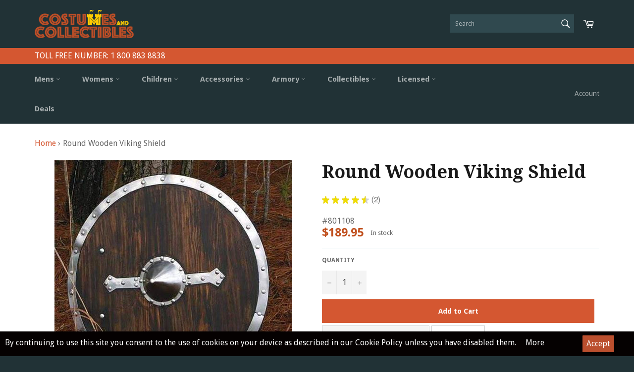

--- FILE ---
content_type: text/html; charset=utf-8
request_url: https://www.costumesandcollectibles.com/products/viking-shield-brown
body_size: 44268
content:
<!doctype html>
<!--[if IE 9]> <html class="ie9 no-js" lang="en"> <![endif]-->
<!--[if (gt IE 9)|!(IE)]><!--> <html class="no-js" lang="en"> <!--<![endif]-->
<head>
 
  <!-- /Merchant center verification code -->
  <meta name="google-site-verification" content="BB-RA6hXHfG-BPHzh21Vh1s5FPx-uMrg_-TCAQLDq1k" />
  <meta name="msvalidate.01" content="2D934E1FD60C785F05F77AD938027154" />
  <link rel="manifest" href="/apps/litefy/manifest/">
  <meta charset="utf-8">
  <meta http-equiv="X-UA-Compatible" content="IE=edge,chrome=1">
  <meta name="viewport" content="width=device-width,initial-scale=1">
  <meta name="theme-color" content="#213236">
  <link rel="shortcut icon" href="//cdn.shopify.com/s/files/1/1485/9888/t/2/assets/favicon.ico?13029856245292718983" type="image/png">

  <!-- ahref tag -->
  <meta name="ahrefs-site-verification" content="b05dbea790e6d44b4fbad1e6bd7fdc1a008e4b46479ccc3680c92059af2509d7">
  
  <!-- bing tag -->
    <meta name="msvalidate.01" content="970F0B616C58202C4BD68FA3D6FF4C90" />
<!-- end -->
  
  
    <link rel="shortcut icon" href="//www.costumesandcollectibles.com/cdn/shop/files/faviconAsset_2mdpi_32x32.png?v=1613155080" type="image/png">
  

  <link rel="canonical" href="https://www.costumesandcollectibles.com/products/viking-shield-brown">
  <title>
  Round Wooden Viking Shield - Costumes and Collectibles
  </title>

  
    <meta name="description" content="Round dark brown Viking shield has a steel boss with decorative strips and rim &amp; felt covered back with grip &amp; arm strap. For Vikings, Barbarians, or Warriors.">
  

  <!-- /snippets/social-meta-tags.liquid --><meta property="og:site_name" content="Costumes and Collectibles">
<meta property="og:url" content="https://www.costumesandcollectibles.com/products/viking-shield-brown">
<meta property="og:title" content="Round Wooden Viking Shield">
<meta property="og:type" content="product">
<meta property="og:description" content="Round dark brown Viking shield has a steel boss with decorative strips and rim &amp; felt covered back with grip &amp; arm strap. For Vikings, Barbarians, or Warriors."><meta property="og:price:amount" content="189.95">
  <meta property="og:price:currency" content="USD"><meta property="og:image" content="http://www.costumesandcollectibles.com/cdn/shop/products/shields_viking-shield-brown_77_1024x1024_454be887-2159-476e-8785-aa0529c7c889_1024x1024.jpg?v=1483698757">
<meta property="og:image:secure_url" content="https://www.costumesandcollectibles.com/cdn/shop/products/shields_viking-shield-brown_77_1024x1024_454be887-2159-476e-8785-aa0529c7c889_1024x1024.jpg?v=1483698757">

<meta name="twitter:site" content="@WindlassCandC">
<meta name="twitter:card" content="summary_large_image">
<meta name="twitter:title" content="Round Wooden Viking Shield">
<meta name="twitter:description" content="Round dark brown Viking shield has a steel boss with decorative strips and rim &amp; felt covered back with grip &amp; arm strap. For Vikings, Barbarians, or Warriors.">

  <script type="text/javascript" src="https://cdn.shopify.com/s/files/1/1485/9888/files/jquery.min.js?6003208647010502183" ></script>
  <script>
    document.documentElement.className = document.documentElement.className.replace('no-js', 'js');
  </script>

  <link href="//www.costumesandcollectibles.com/cdn/shop/t/9/assets/theme.scss.css?v=133731209313420493371739969124" rel="stylesheet" type="text/css" media="all" /> 
  
  <script src="//www.costumesandcollectibles.com/cdn/shop/t/9/assets/option_selection.js?v=134626379167241604911739969093" type="text/javascript"></script>
  <script src="//www.costumesandcollectibles.com/cdn/shop/t/9/assets/wish-list.js?v=171044341677966357911739969093" type="text/javascript"></script>
  <script src="//www.costumesandcollectibles.com/cdn/shop/t/9/assets/Autocode.js?v=165379759830393380641739969093" type="text/javascript"></script>
    <script src="//www.costumesandcollectibles.com/cdn/shop/t/9/assets/Relatedproducts.js?v=137242126908111533411739969093" type="text/javascript"></script>
  
  
  
  <link href="//fonts.googleapis.com/css?family=Droid+Sans:400,700" rel="stylesheet" type="text/css" media="all" />


  
    
    
    <link href="//fonts.googleapis.com/css?family=Droid+Serif:400,700" rel="stylesheet" type="text/css" media="all" />
  



  <script>
    window.theme = window.theme || {};

    theme.strings = {
      stockAvailable: "1 available",
      addToCart: "Add to Cart",
      soldOut: "Sold Out",
      unavailable: "Unavailable",
      noStockAvailable: "The item could not be added to your cart because there are not enough in stock.",
      willNotShipUntil: "Will not ship until [date]",
      willBeInStockAfter: "Will be in stock after [date]",
      totalCartDiscount: "You're saving [savings]"
    };
  </script>

  

  <!--[if (gt IE 9)|!(IE)]><!--><script src="//www.costumesandcollectibles.com/cdn/shop/t/9/assets/vendor.js?v=110360031968953270251739969093" defer="defer"></script><!--<![endif]-->
  <!--[if lt IE 9]><script src="//www.costumesandcollectibles.com/cdn/shop/t/9/assets/vendor.js?v=110360031968953270251739969093"></script><![endif]-->

  
    <script>
      window.theme = window.theme || {};
      theme.moneyFormat = "${{amount}}";
    </script>
  

  <!--[if (gt IE 9)|!(IE)]><!--><script src="//www.costumesandcollectibles.com/cdn/shop/t/9/assets/theme.js?v=17530370707538486731739969093" defer="defer"></script><!--<![endif]-->
  <!--[if lte IE 9]><script src="//www.costumesandcollectibles.com/cdn/shop/t/9/assets/theme.js?v=17530370707538486731739969093"></script><![endif]-->

  <script>window.performance && window.performance.mark && window.performance.mark('shopify.content_for_header.start');</script><meta name="google-site-verification" content="BB-RA6hXHfG-BPHzh21Vh1s5FPx-uMrg_-TCAQLDq1k">
<meta name="facebook-domain-verification" content="gqw71k0rhx8nqr3oh15z1yop4t7l8q">
<meta name="facebook-domain-verification" content="hra7awckifxqlp3jzkl35g8l0jby7h">
<meta name="facebook-domain-verification" content="px0736jpjtym5rt227kvjhnh01hros">
<meta id="shopify-digital-wallet" name="shopify-digital-wallet" content="/14859888/digital_wallets/dialog">
<meta name="shopify-checkout-api-token" content="0d9b7d5765cbba2ad4153391660cdead">
<meta id="in-context-paypal-metadata" data-shop-id="14859888" data-venmo-supported="false" data-environment="production" data-locale="en_US" data-paypal-v4="true" data-currency="USD">
<link rel="alternate" type="application/json+oembed" href="https://www.costumesandcollectibles.com/products/viking-shield-brown.oembed">
<script async="async" src="/checkouts/internal/preloads.js?locale=en-US"></script>
<link rel="preconnect" href="https://shop.app" crossorigin="anonymous">
<script async="async" src="https://shop.app/checkouts/internal/preloads.js?locale=en-US&shop_id=14859888" crossorigin="anonymous"></script>
<script id="apple-pay-shop-capabilities" type="application/json">{"shopId":14859888,"countryCode":"US","currencyCode":"USD","merchantCapabilities":["supports3DS"],"merchantId":"gid:\/\/shopify\/Shop\/14859888","merchantName":"Costumes and Collectibles","requiredBillingContactFields":["postalAddress","email"],"requiredShippingContactFields":["postalAddress","email"],"shippingType":"shipping","supportedNetworks":["visa","masterCard","amex","discover","elo","jcb"],"total":{"type":"pending","label":"Costumes and Collectibles","amount":"1.00"},"shopifyPaymentsEnabled":true,"supportsSubscriptions":true}</script>
<script id="shopify-features" type="application/json">{"accessToken":"0d9b7d5765cbba2ad4153391660cdead","betas":["rich-media-storefront-analytics"],"domain":"www.costumesandcollectibles.com","predictiveSearch":true,"shopId":14859888,"locale":"en"}</script>
<script>var Shopify = Shopify || {};
Shopify.shop = "costumesandcollectibles.myshopify.com";
Shopify.locale = "en";
Shopify.currency = {"active":"USD","rate":"1.0"};
Shopify.country = "US";
Shopify.theme = {"name":"[NVD NEW] Venture +Yotpo","id":148537147613,"schema_name":"Venture","schema_version":"2.0.0","theme_store_id":775,"role":"main"};
Shopify.theme.handle = "null";
Shopify.theme.style = {"id":null,"handle":null};
Shopify.cdnHost = "www.costumesandcollectibles.com/cdn";
Shopify.routes = Shopify.routes || {};
Shopify.routes.root = "/";</script>
<script type="module">!function(o){(o.Shopify=o.Shopify||{}).modules=!0}(window);</script>
<script>!function(o){function n(){var o=[];function n(){o.push(Array.prototype.slice.apply(arguments))}return n.q=o,n}var t=o.Shopify=o.Shopify||{};t.loadFeatures=n(),t.autoloadFeatures=n()}(window);</script>
<script>
  window.ShopifyPay = window.ShopifyPay || {};
  window.ShopifyPay.apiHost = "shop.app\/pay";
  window.ShopifyPay.redirectState = null;
</script>
<script id="shop-js-analytics" type="application/json">{"pageType":"product"}</script>
<script defer="defer" async type="module" src="//www.costumesandcollectibles.com/cdn/shopifycloud/shop-js/modules/v2/client.init-shop-cart-sync_C5BV16lS.en.esm.js"></script>
<script defer="defer" async type="module" src="//www.costumesandcollectibles.com/cdn/shopifycloud/shop-js/modules/v2/chunk.common_CygWptCX.esm.js"></script>
<script type="module">
  await import("//www.costumesandcollectibles.com/cdn/shopifycloud/shop-js/modules/v2/client.init-shop-cart-sync_C5BV16lS.en.esm.js");
await import("//www.costumesandcollectibles.com/cdn/shopifycloud/shop-js/modules/v2/chunk.common_CygWptCX.esm.js");

  window.Shopify.SignInWithShop?.initShopCartSync?.({"fedCMEnabled":true,"windoidEnabled":true});

</script>
<script>
  window.Shopify = window.Shopify || {};
  if (!window.Shopify.featureAssets) window.Shopify.featureAssets = {};
  window.Shopify.featureAssets['shop-js'] = {"shop-cart-sync":["modules/v2/client.shop-cart-sync_ZFArdW7E.en.esm.js","modules/v2/chunk.common_CygWptCX.esm.js"],"init-fed-cm":["modules/v2/client.init-fed-cm_CmiC4vf6.en.esm.js","modules/v2/chunk.common_CygWptCX.esm.js"],"shop-button":["modules/v2/client.shop-button_tlx5R9nI.en.esm.js","modules/v2/chunk.common_CygWptCX.esm.js"],"shop-cash-offers":["modules/v2/client.shop-cash-offers_DOA2yAJr.en.esm.js","modules/v2/chunk.common_CygWptCX.esm.js","modules/v2/chunk.modal_D71HUcav.esm.js"],"init-windoid":["modules/v2/client.init-windoid_sURxWdc1.en.esm.js","modules/v2/chunk.common_CygWptCX.esm.js"],"shop-toast-manager":["modules/v2/client.shop-toast-manager_ClPi3nE9.en.esm.js","modules/v2/chunk.common_CygWptCX.esm.js"],"init-shop-email-lookup-coordinator":["modules/v2/client.init-shop-email-lookup-coordinator_B8hsDcYM.en.esm.js","modules/v2/chunk.common_CygWptCX.esm.js"],"init-shop-cart-sync":["modules/v2/client.init-shop-cart-sync_C5BV16lS.en.esm.js","modules/v2/chunk.common_CygWptCX.esm.js"],"avatar":["modules/v2/client.avatar_BTnouDA3.en.esm.js"],"pay-button":["modules/v2/client.pay-button_FdsNuTd3.en.esm.js","modules/v2/chunk.common_CygWptCX.esm.js"],"init-customer-accounts":["modules/v2/client.init-customer-accounts_DxDtT_ad.en.esm.js","modules/v2/client.shop-login-button_C5VAVYt1.en.esm.js","modules/v2/chunk.common_CygWptCX.esm.js","modules/v2/chunk.modal_D71HUcav.esm.js"],"init-shop-for-new-customer-accounts":["modules/v2/client.init-shop-for-new-customer-accounts_ChsxoAhi.en.esm.js","modules/v2/client.shop-login-button_C5VAVYt1.en.esm.js","modules/v2/chunk.common_CygWptCX.esm.js","modules/v2/chunk.modal_D71HUcav.esm.js"],"shop-login-button":["modules/v2/client.shop-login-button_C5VAVYt1.en.esm.js","modules/v2/chunk.common_CygWptCX.esm.js","modules/v2/chunk.modal_D71HUcav.esm.js"],"init-customer-accounts-sign-up":["modules/v2/client.init-customer-accounts-sign-up_CPSyQ0Tj.en.esm.js","modules/v2/client.shop-login-button_C5VAVYt1.en.esm.js","modules/v2/chunk.common_CygWptCX.esm.js","modules/v2/chunk.modal_D71HUcav.esm.js"],"shop-follow-button":["modules/v2/client.shop-follow-button_Cva4Ekp9.en.esm.js","modules/v2/chunk.common_CygWptCX.esm.js","modules/v2/chunk.modal_D71HUcav.esm.js"],"checkout-modal":["modules/v2/client.checkout-modal_BPM8l0SH.en.esm.js","modules/v2/chunk.common_CygWptCX.esm.js","modules/v2/chunk.modal_D71HUcav.esm.js"],"lead-capture":["modules/v2/client.lead-capture_Bi8yE_yS.en.esm.js","modules/v2/chunk.common_CygWptCX.esm.js","modules/v2/chunk.modal_D71HUcav.esm.js"],"shop-login":["modules/v2/client.shop-login_D6lNrXab.en.esm.js","modules/v2/chunk.common_CygWptCX.esm.js","modules/v2/chunk.modal_D71HUcav.esm.js"],"payment-terms":["modules/v2/client.payment-terms_CZxnsJam.en.esm.js","modules/v2/chunk.common_CygWptCX.esm.js","modules/v2/chunk.modal_D71HUcav.esm.js"]};
</script>
<script>(function() {
  var isLoaded = false;
  function asyncLoad() {
    if (isLoaded) return;
    isLoaded = true;
    var urls = ["\/\/social-login.oxiapps.com\/api\/init?vt=928348\u0026shop=costumesandcollectibles.myshopify.com","https:\/\/cdn-loyalty.yotpo.com\/loader\/YRM8n1XOG7iDtqYxjIkwZQ.js?shop=costumesandcollectibles.myshopify.com","https:\/\/search-us3.omegacommerce.com\/instant\/initjs?ID=3cf7c663-be2a-4f21-bd3b-b9f0fe164ae9\u0026shop=costumesandcollectibles.myshopify.com"];
    for (var i = 0; i < urls.length; i++) {
      var s = document.createElement('script');
      s.type = 'text/javascript';
      s.async = true;
      s.src = urls[i];
      var x = document.getElementsByTagName('script')[0];
      x.parentNode.insertBefore(s, x);
    }
  };
  if(window.attachEvent) {
    window.attachEvent('onload', asyncLoad);
  } else {
    window.addEventListener('load', asyncLoad, false);
  }
})();</script>
<script id="__st">var __st={"a":14859888,"offset":-18000,"reqid":"6a5983ea-55c8-4ced-8c95-882e5c7a9938-1768720914","pageurl":"www.costumesandcollectibles.com\/products\/viking-shield-brown","u":"bb42f3c57891","p":"product","rtyp":"product","rid":9134121540};</script>
<script>window.ShopifyPaypalV4VisibilityTracking = true;</script>
<script id="captcha-bootstrap">!function(){'use strict';const t='contact',e='account',n='new_comment',o=[[t,t],['blogs',n],['comments',n],[t,'customer']],c=[[e,'customer_login'],[e,'guest_login'],[e,'recover_customer_password'],[e,'create_customer']],r=t=>t.map((([t,e])=>`form[action*='/${t}']:not([data-nocaptcha='true']) input[name='form_type'][value='${e}']`)).join(','),a=t=>()=>t?[...document.querySelectorAll(t)].map((t=>t.form)):[];function s(){const t=[...o],e=r(t);return a(e)}const i='password',u='form_key',d=['recaptcha-v3-token','g-recaptcha-response','h-captcha-response',i],f=()=>{try{return window.sessionStorage}catch{return}},m='__shopify_v',_=t=>t.elements[u];function p(t,e,n=!1){try{const o=window.sessionStorage,c=JSON.parse(o.getItem(e)),{data:r}=function(t){const{data:e,action:n}=t;return t[m]||n?{data:e,action:n}:{data:t,action:n}}(c);for(const[e,n]of Object.entries(r))t.elements[e]&&(t.elements[e].value=n);n&&o.removeItem(e)}catch(o){console.error('form repopulation failed',{error:o})}}const l='form_type',E='cptcha';function T(t){t.dataset[E]=!0}const w=window,h=w.document,L='Shopify',v='ce_forms',y='captcha';let A=!1;((t,e)=>{const n=(g='f06e6c50-85a8-45c8-87d0-21a2b65856fe',I='https://cdn.shopify.com/shopifycloud/storefront-forms-hcaptcha/ce_storefront_forms_captcha_hcaptcha.v1.5.2.iife.js',D={infoText:'Protected by hCaptcha',privacyText:'Privacy',termsText:'Terms'},(t,e,n)=>{const o=w[L][v],c=o.bindForm;if(c)return c(t,g,e,D).then(n);var r;o.q.push([[t,g,e,D],n]),r=I,A||(h.body.append(Object.assign(h.createElement('script'),{id:'captcha-provider',async:!0,src:r})),A=!0)});var g,I,D;w[L]=w[L]||{},w[L][v]=w[L][v]||{},w[L][v].q=[],w[L][y]=w[L][y]||{},w[L][y].protect=function(t,e){n(t,void 0,e),T(t)},Object.freeze(w[L][y]),function(t,e,n,w,h,L){const[v,y,A,g]=function(t,e,n){const i=e?o:[],u=t?c:[],d=[...i,...u],f=r(d),m=r(i),_=r(d.filter((([t,e])=>n.includes(e))));return[a(f),a(m),a(_),s()]}(w,h,L),I=t=>{const e=t.target;return e instanceof HTMLFormElement?e:e&&e.form},D=t=>v().includes(t);t.addEventListener('submit',(t=>{const e=I(t);if(!e)return;const n=D(e)&&!e.dataset.hcaptchaBound&&!e.dataset.recaptchaBound,o=_(e),c=g().includes(e)&&(!o||!o.value);(n||c)&&t.preventDefault(),c&&!n&&(function(t){try{if(!f())return;!function(t){const e=f();if(!e)return;const n=_(t);if(!n)return;const o=n.value;o&&e.removeItem(o)}(t);const e=Array.from(Array(32),(()=>Math.random().toString(36)[2])).join('');!function(t,e){_(t)||t.append(Object.assign(document.createElement('input'),{type:'hidden',name:u})),t.elements[u].value=e}(t,e),function(t,e){const n=f();if(!n)return;const o=[...t.querySelectorAll(`input[type='${i}']`)].map((({name:t})=>t)),c=[...d,...o],r={};for(const[a,s]of new FormData(t).entries())c.includes(a)||(r[a]=s);n.setItem(e,JSON.stringify({[m]:1,action:t.action,data:r}))}(t,e)}catch(e){console.error('failed to persist form',e)}}(e),e.submit())}));const S=(t,e)=>{t&&!t.dataset[E]&&(n(t,e.some((e=>e===t))),T(t))};for(const o of['focusin','change'])t.addEventListener(o,(t=>{const e=I(t);D(e)&&S(e,y())}));const B=e.get('form_key'),M=e.get(l),P=B&&M;t.addEventListener('DOMContentLoaded',(()=>{const t=y();if(P)for(const e of t)e.elements[l].value===M&&p(e,B);[...new Set([...A(),...v().filter((t=>'true'===t.dataset.shopifyCaptcha))])].forEach((e=>S(e,t)))}))}(h,new URLSearchParams(w.location.search),n,t,e,['guest_login'])})(!0,!0)}();</script>
<script integrity="sha256-4kQ18oKyAcykRKYeNunJcIwy7WH5gtpwJnB7kiuLZ1E=" data-source-attribution="shopify.loadfeatures" defer="defer" src="//www.costumesandcollectibles.com/cdn/shopifycloud/storefront/assets/storefront/load_feature-a0a9edcb.js" crossorigin="anonymous"></script>
<script crossorigin="anonymous" defer="defer" src="//www.costumesandcollectibles.com/cdn/shopifycloud/storefront/assets/shopify_pay/storefront-65b4c6d7.js?v=20250812"></script>
<script data-source-attribution="shopify.dynamic_checkout.dynamic.init">var Shopify=Shopify||{};Shopify.PaymentButton=Shopify.PaymentButton||{isStorefrontPortableWallets:!0,init:function(){window.Shopify.PaymentButton.init=function(){};var t=document.createElement("script");t.src="https://www.costumesandcollectibles.com/cdn/shopifycloud/portable-wallets/latest/portable-wallets.en.js",t.type="module",document.head.appendChild(t)}};
</script>
<script data-source-attribution="shopify.dynamic_checkout.buyer_consent">
  function portableWalletsHideBuyerConsent(e){var t=document.getElementById("shopify-buyer-consent"),n=document.getElementById("shopify-subscription-policy-button");t&&n&&(t.classList.add("hidden"),t.setAttribute("aria-hidden","true"),n.removeEventListener("click",e))}function portableWalletsShowBuyerConsent(e){var t=document.getElementById("shopify-buyer-consent"),n=document.getElementById("shopify-subscription-policy-button");t&&n&&(t.classList.remove("hidden"),t.removeAttribute("aria-hidden"),n.addEventListener("click",e))}window.Shopify?.PaymentButton&&(window.Shopify.PaymentButton.hideBuyerConsent=portableWalletsHideBuyerConsent,window.Shopify.PaymentButton.showBuyerConsent=portableWalletsShowBuyerConsent);
</script>
<script data-source-attribution="shopify.dynamic_checkout.cart.bootstrap">document.addEventListener("DOMContentLoaded",(function(){function t(){return document.querySelector("shopify-accelerated-checkout-cart, shopify-accelerated-checkout")}if(t())Shopify.PaymentButton.init();else{new MutationObserver((function(e,n){t()&&(Shopify.PaymentButton.init(),n.disconnect())})).observe(document.body,{childList:!0,subtree:!0})}}));
</script>
<link id="shopify-accelerated-checkout-styles" rel="stylesheet" media="screen" href="https://www.costumesandcollectibles.com/cdn/shopifycloud/portable-wallets/latest/accelerated-checkout-backwards-compat.css" crossorigin="anonymous">
<style id="shopify-accelerated-checkout-cart">
        #shopify-buyer-consent {
  margin-top: 1em;
  display: inline-block;
  width: 100%;
}

#shopify-buyer-consent.hidden {
  display: none;
}

#shopify-subscription-policy-button {
  background: none;
  border: none;
  padding: 0;
  text-decoration: underline;
  font-size: inherit;
  cursor: pointer;
}

#shopify-subscription-policy-button::before {
  box-shadow: none;
}

      </style>

<script>window.performance && window.performance.mark && window.performance.mark('shopify.content_for_header.end');</script>

<input type='hidden' id='appify_cc_position' value='1' /><style>#appify-cookie-bar{-webkit-animation: slide-down .7s ease-out;-moz-animation: slide-down .7s ease-out;}@-webkit-keyframes slide-down {0% { opacity: 0; -webkit-transform: translateY(-100%); }100% { opacity: 1; -webkit-transform: translateY(0); }}@-moz-keyframes slide-down {0% { opacity: 0; -moz-transform: translateY(-100%); }100% { opacity: 1; -moz-transform: translateY(0); }}</style><div id="appify-cookie-bar" style='padding:8px 10px;width:100%;display: none;position: fixed;top:auto !important;bottom: 0px;z-index: 999999999;background-color:#050101;color:#ffffff;'> <div style="display:inline;VERTICAL-ALIGN: sub;">By continuing to use this site you consent to the use of cookies on your device as described in our  
Cookie Policy unless you have disabled them.
<a target="_blank" style="margin: 15px; color:#ffffff!important; " id="policylink" href="https://www.costumesandcollectibles.com/pages/cookie-policy">More</a></div>
        <button id="appifyCookie" style='color:#ffffff;background-color:#bb4f2e;border: 2px solid #bb4f2e;border-radius:1px;min-height:34px;height: 34px;float: right;margin-right: 30px;'onclick="appifyAcceptCookies(1);">
            <span>Accept</span>
        </button>
        </div><script src='https://www.costumesandcollectibles.com/apps/appifycc/assets/js/rcc.js' type='text/javascript'></script>




  <!-- MailMunch for Costumes and Collectibles -->
<!-- Paste this code right before the 
<!-- spurit_dm-added -->
<link rel="stylesheet" type="text/css" href="https://s3.amazonaws.com/shopify-apps/discount-manager/store/1a39cb59f9b76ffa642fd273fa0351e0.css">
<!-- /spurit_dm-added -->


<!--tag on every page of your site. -->
<!--
<script src="//a.mailmunch.co/app/v1/site.js" id="mailmunch-script" data-mailmunch-site-id="288608" async="async"></script>
-->



  
  

 <script src="//cdn.zinrelo.com/js/all.js" type="text/javascript"></script>
  
  <!--INTEGRATION AND AUTHENTICATION SNIPPET  tag end -->
 
  

<script type="text/javascript">
    (function(c,l,a,r,i,t,y){
        c[a]=c[a]||function(){(c[a].q=c[a].q||[]).push(arguments)};
        t=l.createElement(r);t.async=1;t.src="https://www.clarity.ms/tag/"+i;
        y=l.getElementsByTagName(r)[0];y.parentNode.insertBefore(t,y);
    })(window, document, "clarity", "script", "nc9j166nis");
</script>
  
<link href="https://monorail-edge.shopifysvc.com" rel="dns-prefetch">
<script>(function(){if ("sendBeacon" in navigator && "performance" in window) {try {var session_token_from_headers = performance.getEntriesByType('navigation')[0].serverTiming.find(x => x.name == '_s').description;} catch {var session_token_from_headers = undefined;}var session_cookie_matches = document.cookie.match(/_shopify_s=([^;]*)/);var session_token_from_cookie = session_cookie_matches && session_cookie_matches.length === 2 ? session_cookie_matches[1] : "";var session_token = session_token_from_headers || session_token_from_cookie || "";function handle_abandonment_event(e) {var entries = performance.getEntries().filter(function(entry) {return /monorail-edge.shopifysvc.com/.test(entry.name);});if (!window.abandonment_tracked && entries.length === 0) {window.abandonment_tracked = true;var currentMs = Date.now();var navigation_start = performance.timing.navigationStart;var payload = {shop_id: 14859888,url: window.location.href,navigation_start,duration: currentMs - navigation_start,session_token,page_type: "product"};window.navigator.sendBeacon("https://monorail-edge.shopifysvc.com/v1/produce", JSON.stringify({schema_id: "online_store_buyer_site_abandonment/1.1",payload: payload,metadata: {event_created_at_ms: currentMs,event_sent_at_ms: currentMs}}));}}window.addEventListener('pagehide', handle_abandonment_event);}}());</script>
<script id="web-pixels-manager-setup">(function e(e,d,r,n,o){if(void 0===o&&(o={}),!Boolean(null===(a=null===(i=window.Shopify)||void 0===i?void 0:i.analytics)||void 0===a?void 0:a.replayQueue)){var i,a;window.Shopify=window.Shopify||{};var t=window.Shopify;t.analytics=t.analytics||{};var s=t.analytics;s.replayQueue=[],s.publish=function(e,d,r){return s.replayQueue.push([e,d,r]),!0};try{self.performance.mark("wpm:start")}catch(e){}var l=function(){var e={modern:/Edge?\/(1{2}[4-9]|1[2-9]\d|[2-9]\d{2}|\d{4,})\.\d+(\.\d+|)|Firefox\/(1{2}[4-9]|1[2-9]\d|[2-9]\d{2}|\d{4,})\.\d+(\.\d+|)|Chrom(ium|e)\/(9{2}|\d{3,})\.\d+(\.\d+|)|(Maci|X1{2}).+ Version\/(15\.\d+|(1[6-9]|[2-9]\d|\d{3,})\.\d+)([,.]\d+|)( \(\w+\)|)( Mobile\/\w+|) Safari\/|Chrome.+OPR\/(9{2}|\d{3,})\.\d+\.\d+|(CPU[ +]OS|iPhone[ +]OS|CPU[ +]iPhone|CPU IPhone OS|CPU iPad OS)[ +]+(15[._]\d+|(1[6-9]|[2-9]\d|\d{3,})[._]\d+)([._]\d+|)|Android:?[ /-](13[3-9]|1[4-9]\d|[2-9]\d{2}|\d{4,})(\.\d+|)(\.\d+|)|Android.+Firefox\/(13[5-9]|1[4-9]\d|[2-9]\d{2}|\d{4,})\.\d+(\.\d+|)|Android.+Chrom(ium|e)\/(13[3-9]|1[4-9]\d|[2-9]\d{2}|\d{4,})\.\d+(\.\d+|)|SamsungBrowser\/([2-9]\d|\d{3,})\.\d+/,legacy:/Edge?\/(1[6-9]|[2-9]\d|\d{3,})\.\d+(\.\d+|)|Firefox\/(5[4-9]|[6-9]\d|\d{3,})\.\d+(\.\d+|)|Chrom(ium|e)\/(5[1-9]|[6-9]\d|\d{3,})\.\d+(\.\d+|)([\d.]+$|.*Safari\/(?![\d.]+ Edge\/[\d.]+$))|(Maci|X1{2}).+ Version\/(10\.\d+|(1[1-9]|[2-9]\d|\d{3,})\.\d+)([,.]\d+|)( \(\w+\)|)( Mobile\/\w+|) Safari\/|Chrome.+OPR\/(3[89]|[4-9]\d|\d{3,})\.\d+\.\d+|(CPU[ +]OS|iPhone[ +]OS|CPU[ +]iPhone|CPU IPhone OS|CPU iPad OS)[ +]+(10[._]\d+|(1[1-9]|[2-9]\d|\d{3,})[._]\d+)([._]\d+|)|Android:?[ /-](13[3-9]|1[4-9]\d|[2-9]\d{2}|\d{4,})(\.\d+|)(\.\d+|)|Mobile Safari.+OPR\/([89]\d|\d{3,})\.\d+\.\d+|Android.+Firefox\/(13[5-9]|1[4-9]\d|[2-9]\d{2}|\d{4,})\.\d+(\.\d+|)|Android.+Chrom(ium|e)\/(13[3-9]|1[4-9]\d|[2-9]\d{2}|\d{4,})\.\d+(\.\d+|)|Android.+(UC? ?Browser|UCWEB|U3)[ /]?(15\.([5-9]|\d{2,})|(1[6-9]|[2-9]\d|\d{3,})\.\d+)\.\d+|SamsungBrowser\/(5\.\d+|([6-9]|\d{2,})\.\d+)|Android.+MQ{2}Browser\/(14(\.(9|\d{2,})|)|(1[5-9]|[2-9]\d|\d{3,})(\.\d+|))(\.\d+|)|K[Aa][Ii]OS\/(3\.\d+|([4-9]|\d{2,})\.\d+)(\.\d+|)/},d=e.modern,r=e.legacy,n=navigator.userAgent;return n.match(d)?"modern":n.match(r)?"legacy":"unknown"}(),u="modern"===l?"modern":"legacy",c=(null!=n?n:{modern:"",legacy:""})[u],f=function(e){return[e.baseUrl,"/wpm","/b",e.hashVersion,"modern"===e.buildTarget?"m":"l",".js"].join("")}({baseUrl:d,hashVersion:r,buildTarget:u}),m=function(e){var d=e.version,r=e.bundleTarget,n=e.surface,o=e.pageUrl,i=e.monorailEndpoint;return{emit:function(e){var a=e.status,t=e.errorMsg,s=(new Date).getTime(),l=JSON.stringify({metadata:{event_sent_at_ms:s},events:[{schema_id:"web_pixels_manager_load/3.1",payload:{version:d,bundle_target:r,page_url:o,status:a,surface:n,error_msg:t},metadata:{event_created_at_ms:s}}]});if(!i)return console&&console.warn&&console.warn("[Web Pixels Manager] No Monorail endpoint provided, skipping logging."),!1;try{return self.navigator.sendBeacon.bind(self.navigator)(i,l)}catch(e){}var u=new XMLHttpRequest;try{return u.open("POST",i,!0),u.setRequestHeader("Content-Type","text/plain"),u.send(l),!0}catch(e){return console&&console.warn&&console.warn("[Web Pixels Manager] Got an unhandled error while logging to Monorail."),!1}}}}({version:r,bundleTarget:l,surface:e.surface,pageUrl:self.location.href,monorailEndpoint:e.monorailEndpoint});try{o.browserTarget=l,function(e){var d=e.src,r=e.async,n=void 0===r||r,o=e.onload,i=e.onerror,a=e.sri,t=e.scriptDataAttributes,s=void 0===t?{}:t,l=document.createElement("script"),u=document.querySelector("head"),c=document.querySelector("body");if(l.async=n,l.src=d,a&&(l.integrity=a,l.crossOrigin="anonymous"),s)for(var f in s)if(Object.prototype.hasOwnProperty.call(s,f))try{l.dataset[f]=s[f]}catch(e){}if(o&&l.addEventListener("load",o),i&&l.addEventListener("error",i),u)u.appendChild(l);else{if(!c)throw new Error("Did not find a head or body element to append the script");c.appendChild(l)}}({src:f,async:!0,onload:function(){if(!function(){var e,d;return Boolean(null===(d=null===(e=window.Shopify)||void 0===e?void 0:e.analytics)||void 0===d?void 0:d.initialized)}()){var d=window.webPixelsManager.init(e)||void 0;if(d){var r=window.Shopify.analytics;r.replayQueue.forEach((function(e){var r=e[0],n=e[1],o=e[2];d.publishCustomEvent(r,n,o)})),r.replayQueue=[],r.publish=d.publishCustomEvent,r.visitor=d.visitor,r.initialized=!0}}},onerror:function(){return m.emit({status:"failed",errorMsg:"".concat(f," has failed to load")})},sri:function(e){var d=/^sha384-[A-Za-z0-9+/=]+$/;return"string"==typeof e&&d.test(e)}(c)?c:"",scriptDataAttributes:o}),m.emit({status:"loading"})}catch(e){m.emit({status:"failed",errorMsg:(null==e?void 0:e.message)||"Unknown error"})}}})({shopId: 14859888,storefrontBaseUrl: "https://www.costumesandcollectibles.com",extensionsBaseUrl: "https://extensions.shopifycdn.com/cdn/shopifycloud/web-pixels-manager",monorailEndpoint: "https://monorail-edge.shopifysvc.com/unstable/produce_batch",surface: "storefront-renderer",enabledBetaFlags: ["2dca8a86"],webPixelsConfigList: [{"id":"1819640029","configuration":"{\"accountID\":\"fsto_3NRENMp\"}","eventPayloadVersion":"v1","runtimeContext":"STRICT","scriptVersion":"b101f4ff95f2a57122d443b31d4836e8","type":"APP","apiClientId":1587791,"privacyPurposes":["ANALYTICS","MARKETING","SALE_OF_DATA"],"dataSharingAdjustments":{"protectedCustomerApprovalScopes":["read_customer_address","read_customer_email","read_customer_name","read_customer_personal_data","read_customer_phone"]}},{"id":"1795391709","configuration":"{\"accountID\":\"alexandra@maestra.io\",\"endpointId\":\"atlantacutlery.CnC.Shopify\",\"externalProductSystemId\":\"ShopifyIDCnC\",\"customerId\":\"ShopifyCustomerIdCnC\"}","eventPayloadVersion":"v1","runtimeContext":"STRICT","scriptVersion":"ab0547081954e852f8b01ad06a43446b","type":"APP","apiClientId":264145960961,"privacyPurposes":["ANALYTICS","MARKETING","SALE_OF_DATA"],"dataSharingAdjustments":{"protectedCustomerApprovalScopes":["read_customer_address","read_customer_email","read_customer_name","read_customer_personal_data","read_customer_phone"]}},{"id":"481231069","configuration":"{\"config\":\"{\\\"pixel_id\\\":\\\"G-46VRSRM6H6\\\",\\\"target_country\\\":\\\"US\\\",\\\"gtag_events\\\":[{\\\"type\\\":\\\"search\\\",\\\"action_label\\\":[\\\"G-46VRSRM6H6\\\",\\\"AW-871910974\\\/JAopCNqJ2oMBEL6c4Z8D\\\"]},{\\\"type\\\":\\\"begin_checkout\\\",\\\"action_label\\\":[\\\"G-46VRSRM6H6\\\",\\\"AW-871910974\\\/U4J4CKOI2oMBEL6c4Z8D\\\"]},{\\\"type\\\":\\\"view_item\\\",\\\"action_label\\\":[\\\"G-46VRSRM6H6\\\",\\\"AW-871910974\\\/FBxQCJ2I2oMBEL6c4Z8D\\\",\\\"MC-XRP05GELQK\\\"]},{\\\"type\\\":\\\"purchase\\\",\\\"action_label\\\":[\\\"G-46VRSRM6H6\\\",\\\"AW-871910974\\\/qQWACJqI2oMBEL6c4Z8D\\\",\\\"MC-XRP05GELQK\\\"]},{\\\"type\\\":\\\"page_view\\\",\\\"action_label\\\":[\\\"G-46VRSRM6H6\\\",\\\"AW-871910974\\\/oaQeCJeI2oMBEL6c4Z8D\\\",\\\"MC-XRP05GELQK\\\"]},{\\\"type\\\":\\\"add_payment_info\\\",\\\"action_label\\\":[\\\"G-46VRSRM6H6\\\",\\\"AW-871910974\\\/tMwCCN2J2oMBEL6c4Z8D\\\"]},{\\\"type\\\":\\\"add_to_cart\\\",\\\"action_label\\\":[\\\"G-46VRSRM6H6\\\",\\\"AW-871910974\\\/KyxjCKCI2oMBEL6c4Z8D\\\"]}],\\\"enable_monitoring_mode\\\":false}\"}","eventPayloadVersion":"v1","runtimeContext":"OPEN","scriptVersion":"b2a88bafab3e21179ed38636efcd8a93","type":"APP","apiClientId":1780363,"privacyPurposes":[],"dataSharingAdjustments":{"protectedCustomerApprovalScopes":["read_customer_address","read_customer_email","read_customer_name","read_customer_personal_data","read_customer_phone"]}},{"id":"58917085","eventPayloadVersion":"v1","runtimeContext":"LAX","scriptVersion":"1","type":"CUSTOM","privacyPurposes":["MARKETING"],"name":"Meta pixel (migrated)"},{"id":"shopify-app-pixel","configuration":"{}","eventPayloadVersion":"v1","runtimeContext":"STRICT","scriptVersion":"0450","apiClientId":"shopify-pixel","type":"APP","privacyPurposes":["ANALYTICS","MARKETING"]},{"id":"shopify-custom-pixel","eventPayloadVersion":"v1","runtimeContext":"LAX","scriptVersion":"0450","apiClientId":"shopify-pixel","type":"CUSTOM","privacyPurposes":["ANALYTICS","MARKETING"]}],isMerchantRequest: false,initData: {"shop":{"name":"Costumes and Collectibles","paymentSettings":{"currencyCode":"USD"},"myshopifyDomain":"costumesandcollectibles.myshopify.com","countryCode":"US","storefrontUrl":"https:\/\/www.costumesandcollectibles.com"},"customer":null,"cart":null,"checkout":null,"productVariants":[{"price":{"amount":189.95,"currencyCode":"USD"},"product":{"title":"Round Wooden Viking Shield","vendor":"Windlass Steelcrafts","id":"9134121540","untranslatedTitle":"Round Wooden Viking Shield","url":"\/products\/viking-shield-brown","type":"Armory \u003e Shields"},"id":"30481936132","image":{"src":"\/\/www.costumesandcollectibles.com\/cdn\/shop\/products\/shields_viking-shield-brown_77_1024x1024_454be887-2159-476e-8785-aa0529c7c889.jpg?v=1483698757"},"sku":"801108","title":"Default Title","untranslatedTitle":"Default Title"}],"purchasingCompany":null},},"https://www.costumesandcollectibles.com/cdn","fcfee988w5aeb613cpc8e4bc33m6693e112",{"modern":"","legacy":""},{"shopId":"14859888","storefrontBaseUrl":"https:\/\/www.costumesandcollectibles.com","extensionBaseUrl":"https:\/\/extensions.shopifycdn.com\/cdn\/shopifycloud\/web-pixels-manager","surface":"storefront-renderer","enabledBetaFlags":"[\"2dca8a86\"]","isMerchantRequest":"false","hashVersion":"fcfee988w5aeb613cpc8e4bc33m6693e112","publish":"custom","events":"[[\"page_viewed\",{}],[\"product_viewed\",{\"productVariant\":{\"price\":{\"amount\":189.95,\"currencyCode\":\"USD\"},\"product\":{\"title\":\"Round Wooden Viking Shield\",\"vendor\":\"Windlass Steelcrafts\",\"id\":\"9134121540\",\"untranslatedTitle\":\"Round Wooden Viking Shield\",\"url\":\"\/products\/viking-shield-brown\",\"type\":\"Armory \u003e Shields\"},\"id\":\"30481936132\",\"image\":{\"src\":\"\/\/www.costumesandcollectibles.com\/cdn\/shop\/products\/shields_viking-shield-brown_77_1024x1024_454be887-2159-476e-8785-aa0529c7c889.jpg?v=1483698757\"},\"sku\":\"801108\",\"title\":\"Default Title\",\"untranslatedTitle\":\"Default Title\"}}]]"});</script><script>
  window.ShopifyAnalytics = window.ShopifyAnalytics || {};
  window.ShopifyAnalytics.meta = window.ShopifyAnalytics.meta || {};
  window.ShopifyAnalytics.meta.currency = 'USD';
  var meta = {"product":{"id":9134121540,"gid":"gid:\/\/shopify\/Product\/9134121540","vendor":"Windlass Steelcrafts","type":"Armory \u003e Shields","handle":"viking-shield-brown","variants":[{"id":30481936132,"price":18995,"name":"Round Wooden Viking Shield","public_title":null,"sku":"801108"}],"remote":false},"page":{"pageType":"product","resourceType":"product","resourceId":9134121540,"requestId":"6a5983ea-55c8-4ced-8c95-882e5c7a9938-1768720914"}};
  for (var attr in meta) {
    window.ShopifyAnalytics.meta[attr] = meta[attr];
  }
</script>
<script class="analytics">
  (function () {
    var customDocumentWrite = function(content) {
      var jquery = null;

      if (window.jQuery) {
        jquery = window.jQuery;
      } else if (window.Checkout && window.Checkout.$) {
        jquery = window.Checkout.$;
      }

      if (jquery) {
        jquery('body').append(content);
      }
    };

    var hasLoggedConversion = function(token) {
      if (token) {
        return document.cookie.indexOf('loggedConversion=' + token) !== -1;
      }
      return false;
    }

    var setCookieIfConversion = function(token) {
      if (token) {
        var twoMonthsFromNow = new Date(Date.now());
        twoMonthsFromNow.setMonth(twoMonthsFromNow.getMonth() + 2);

        document.cookie = 'loggedConversion=' + token + '; expires=' + twoMonthsFromNow;
      }
    }

    var trekkie = window.ShopifyAnalytics.lib = window.trekkie = window.trekkie || [];
    if (trekkie.integrations) {
      return;
    }
    trekkie.methods = [
      'identify',
      'page',
      'ready',
      'track',
      'trackForm',
      'trackLink'
    ];
    trekkie.factory = function(method) {
      return function() {
        var args = Array.prototype.slice.call(arguments);
        args.unshift(method);
        trekkie.push(args);
        return trekkie;
      };
    };
    for (var i = 0; i < trekkie.methods.length; i++) {
      var key = trekkie.methods[i];
      trekkie[key] = trekkie.factory(key);
    }
    trekkie.load = function(config) {
      trekkie.config = config || {};
      trekkie.config.initialDocumentCookie = document.cookie;
      var first = document.getElementsByTagName('script')[0];
      var script = document.createElement('script');
      script.type = 'text/javascript';
      script.onerror = function(e) {
        var scriptFallback = document.createElement('script');
        scriptFallback.type = 'text/javascript';
        scriptFallback.onerror = function(error) {
                var Monorail = {
      produce: function produce(monorailDomain, schemaId, payload) {
        var currentMs = new Date().getTime();
        var event = {
          schema_id: schemaId,
          payload: payload,
          metadata: {
            event_created_at_ms: currentMs,
            event_sent_at_ms: currentMs
          }
        };
        return Monorail.sendRequest("https://" + monorailDomain + "/v1/produce", JSON.stringify(event));
      },
      sendRequest: function sendRequest(endpointUrl, payload) {
        // Try the sendBeacon API
        if (window && window.navigator && typeof window.navigator.sendBeacon === 'function' && typeof window.Blob === 'function' && !Monorail.isIos12()) {
          var blobData = new window.Blob([payload], {
            type: 'text/plain'
          });

          if (window.navigator.sendBeacon(endpointUrl, blobData)) {
            return true;
          } // sendBeacon was not successful

        } // XHR beacon

        var xhr = new XMLHttpRequest();

        try {
          xhr.open('POST', endpointUrl);
          xhr.setRequestHeader('Content-Type', 'text/plain');
          xhr.send(payload);
        } catch (e) {
          console.log(e);
        }

        return false;
      },
      isIos12: function isIos12() {
        return window.navigator.userAgent.lastIndexOf('iPhone; CPU iPhone OS 12_') !== -1 || window.navigator.userAgent.lastIndexOf('iPad; CPU OS 12_') !== -1;
      }
    };
    Monorail.produce('monorail-edge.shopifysvc.com',
      'trekkie_storefront_load_errors/1.1',
      {shop_id: 14859888,
      theme_id: 148537147613,
      app_name: "storefront",
      context_url: window.location.href,
      source_url: "//www.costumesandcollectibles.com/cdn/s/trekkie.storefront.cd680fe47e6c39ca5d5df5f0a32d569bc48c0f27.min.js"});

        };
        scriptFallback.async = true;
        scriptFallback.src = '//www.costumesandcollectibles.com/cdn/s/trekkie.storefront.cd680fe47e6c39ca5d5df5f0a32d569bc48c0f27.min.js';
        first.parentNode.insertBefore(scriptFallback, first);
      };
      script.async = true;
      script.src = '//www.costumesandcollectibles.com/cdn/s/trekkie.storefront.cd680fe47e6c39ca5d5df5f0a32d569bc48c0f27.min.js';
      first.parentNode.insertBefore(script, first);
    };
    trekkie.load(
      {"Trekkie":{"appName":"storefront","development":false,"defaultAttributes":{"shopId":14859888,"isMerchantRequest":null,"themeId":148537147613,"themeCityHash":"13647206456106459182","contentLanguage":"en","currency":"USD","eventMetadataId":"c68e80e4-e287-4c51-af7e-c69cbdd3b8fd"},"isServerSideCookieWritingEnabled":true,"monorailRegion":"shop_domain","enabledBetaFlags":["65f19447"]},"Session Attribution":{},"S2S":{"facebookCapiEnabled":false,"source":"trekkie-storefront-renderer","apiClientId":580111}}
    );

    var loaded = false;
    trekkie.ready(function() {
      if (loaded) return;
      loaded = true;

      window.ShopifyAnalytics.lib = window.trekkie;

      var originalDocumentWrite = document.write;
      document.write = customDocumentWrite;
      try { window.ShopifyAnalytics.merchantGoogleAnalytics.call(this); } catch(error) {};
      document.write = originalDocumentWrite;

      window.ShopifyAnalytics.lib.page(null,{"pageType":"product","resourceType":"product","resourceId":9134121540,"requestId":"6a5983ea-55c8-4ced-8c95-882e5c7a9938-1768720914","shopifyEmitted":true});

      var match = window.location.pathname.match(/checkouts\/(.+)\/(thank_you|post_purchase)/)
      var token = match? match[1]: undefined;
      if (!hasLoggedConversion(token)) {
        setCookieIfConversion(token);
        window.ShopifyAnalytics.lib.track("Viewed Product",{"currency":"USD","variantId":30481936132,"productId":9134121540,"productGid":"gid:\/\/shopify\/Product\/9134121540","name":"Round Wooden Viking Shield","price":"189.95","sku":"801108","brand":"Windlass Steelcrafts","variant":null,"category":"Armory \u003e Shields","nonInteraction":true,"remote":false},undefined,undefined,{"shopifyEmitted":true});
      window.ShopifyAnalytics.lib.track("monorail:\/\/trekkie_storefront_viewed_product\/1.1",{"currency":"USD","variantId":30481936132,"productId":9134121540,"productGid":"gid:\/\/shopify\/Product\/9134121540","name":"Round Wooden Viking Shield","price":"189.95","sku":"801108","brand":"Windlass Steelcrafts","variant":null,"category":"Armory \u003e Shields","nonInteraction":true,"remote":false,"referer":"https:\/\/www.costumesandcollectibles.com\/products\/viking-shield-brown"});
      }
    });


        var eventsListenerScript = document.createElement('script');
        eventsListenerScript.async = true;
        eventsListenerScript.src = "//www.costumesandcollectibles.com/cdn/shopifycloud/storefront/assets/shop_events_listener-3da45d37.js";
        document.getElementsByTagName('head')[0].appendChild(eventsListenerScript);

})();</script>
  <script>
  if (!window.ga || (window.ga && typeof window.ga !== 'function')) {
    window.ga = function ga() {
      (window.ga.q = window.ga.q || []).push(arguments);
      if (window.Shopify && window.Shopify.analytics && typeof window.Shopify.analytics.publish === 'function') {
        window.Shopify.analytics.publish("ga_stub_called", {}, {sendTo: "google_osp_migration"});
      }
      console.error("Shopify's Google Analytics stub called with:", Array.from(arguments), "\nSee https://help.shopify.com/manual/promoting-marketing/pixels/pixel-migration#google for more information.");
    };
    if (window.Shopify && window.Shopify.analytics && typeof window.Shopify.analytics.publish === 'function') {
      window.Shopify.analytics.publish("ga_stub_initialized", {}, {sendTo: "google_osp_migration"});
    }
  }
</script>
<script
  defer
  src="https://www.costumesandcollectibles.com/cdn/shopifycloud/perf-kit/shopify-perf-kit-3.0.4.min.js"
  data-application="storefront-renderer"
  data-shop-id="14859888"
  data-render-region="gcp-us-central1"
  data-page-type="product"
  data-theme-instance-id="148537147613"
  data-theme-name="Venture"
  data-theme-version="2.0.0"
  data-monorail-region="shop_domain"
  data-resource-timing-sampling-rate="10"
  data-shs="true"
  data-shs-beacon="true"
  data-shs-export-with-fetch="true"
  data-shs-logs-sample-rate="1"
  data-shs-beacon-endpoint="https://www.costumesandcollectibles.com/api/collect"
></script>
</head>

<body class="template-product" >

<script>
window.dataLayer = window.dataLayer || [];
dataLayer.push({
    'event' : 'transactionComplete',
    'transactionId': '',
    'transactionTotal': 0.0,
    'transactionTax': 0.0,
    'transactionShipping': 0.0,
    'transactionProducts': [
]
});
  </script>
  

<!-- Google Code for Remarketing Tag -->

  
  <div id="googlecode" style="display:none;">
    <script type="text/javascript">
var google_tag_params = {
ecomm_prodid: 'shopify_US_9134121540_30481936132',
ecomm_pagetype: 'product',
ecomm_totalvalue: 189.95
};
</script>
<script type="text/javascript">
/* <![CDATA[ */
var google_conversion_id = 871910974;
var google_custom_params = window.google_tag_params;
var google_remarketing_only = true;
/* ]]> */
</script>
<script type="text/javascript" src="//www.googleadservices.com/pagead/conversion.js">
</script>
<noscript>
<div style="display:inline;">
<img height="1" width="1" style="border-style:none;display:none;" alt="" src="//googleads.g.doubleclick.net/pagead/viewthroughconversion/871910974/?value=189.95&amp;guid=ON&amp;script=0"/>
</div>
</noscript>
    <!-- End for Remarketing Tag -->
</div>
  <!--<a class="in-page-link visually-hidden skip-link" href="#MainContent">
    Skip to content
  </a>-->

  <div id="shopify-section-header" class="shopify-section"><style>
.site-header__logo img {
  max-width: 200px;
}
</style>

<div id="NavDrawer" class="drawer drawer--left">
  <div class="drawer__inner">
    
    <ul class="drawer__nav">
      
        
        
          <li class="drawer__nav-item">
            <div class="drawer__nav-has-sublist">
              <a href="/collections/mens-costume-accessories" class="drawer__nav-link" id="DrawerLabel-mens">Mens</a>
              <div class="drawer__nav-toggle">
                <button type="button" data-aria-controls="DrawerLinklist-mens" class="text-link drawer__nav-toggle-btn drawer__meganav-toggle">
                  <span class="drawer__nav-toggle--open">
                    <svg aria-hidden="true" focusable="false" role="presentation" class="icon icon-plus" viewBox="0 0 22 21"><path d="M12 11.5h9.5v-2H12V0h-2v9.5H.5v2H10V21h2v-9.5z" fill="#000" fill-rule="evenodd"/></svg>
                    <span class="icon__fallback-text">Expand menu</span>
                  </span>
                  <span class="drawer__nav-toggle--close">
                    <svg aria-hidden="true" focusable="false" role="presentation" class="icon icon--wide icon-minus" viewBox="0 0 22 3"><path fill="#000" d="M21.5.5v2H.5v-2z" fill-rule="evenodd"/></svg>
                    <span class="icon__fallback-text">Collapse menu</span>
                  </span>
                </button>
              </div>
            </div>

            <div class="meganav meganav--drawer" id="DrawerLinklist-mens" aria-labelledby="DrawerLabel-mens" role="navigation">
              <ul class="meganav__nav">
                
















<div class="grid grid--no-gutters meganav__scroller meganav__scroller--has-list">
  
    <div class="grid__item meganav__list one-fifth">

      

      

      
        
        

        

        <li>
          
          
          
          

          <a href="/collections/mens-renaissance-costumes-and-accessories" class="meganav__link">Renaissance Costumes &amp; Accessories</a>
        </li>

        
        
          
          
        
          
          
        
          
          
        
          
          
        
          
          
        
      
        
        

        

        <li>
          
          
          
          

          <a href="/collections/men-pirate-costumes-accessories" class="meganav__link">Pirates Costumes &amp; Accessories</a>
        </li>

        
        
          
          
        
          
          
        
          
          
        
          
          
        
          
          
        
      
        
        

        

        <li>
          
          
          
          

          <a href="/collections/men-steampunk-costumes-accessories" class="meganav__link">Steampunk Costumes &amp; Accessories</a>
        </li>

        
        
          
          
        
          
          
        
          
          
        
          
          
        
          
          
        
      
        
        

        

        <li>
          
          
          
          

          <a href="/collections/men-medieval-costumes" class="meganav__link">Medieval Costumes &amp; Accessories</a>
        </li>

        
        
          
          
        
          
          
        
          
          
        
          
          
        
          
          
        
      
        
        

        

        <li>
          
          
          
          

          <a href="/collections/mens-greek-costumes-and-accessories" class="meganav__link">Greek Costumes &amp; Accessories</a>
        </li>

        
        
          
          
        
          
          
        
          
          
        
          
          
        
          
          
        
      
        
        

        

        <li>
          
          
          
          

          <a href="/collections/mens-scottish-celtic-costumes-and-accessories" class="meganav__link">Scottish &amp; Celtic Costumes &amp; Accessories</a>
        </li>

        
        
          
          
        
          
          
        
          
          
        
          
          
        
          
          
        
      
        
        

        

        <li>
          
          
          
          

          <a href="/collections/mens-viking-costumes-accessories" class="meganav__link">Viking Costumes &amp; Accessories</a>
        </li>

        
        
          
          
            
              </div>
              <div class="grid__item meganav__list one-fifth">
            
          
        
          
          
        
          
          
        
          
          
        
          
          
        
      
        
        

        

        <li>
          
          
          
          

          <a href="/collections/mens-roman-costumes-accessories" class="meganav__link">Roman Costumes &amp; Accessories</a>
        </li>

        
        
          
          
        
          
          
        
          
          
        
          
          
        
          
          
        
      
        
        

        

        <li>
          
          
          
          

          <a href="https://www.costumesandcollectibles.com/collections/mens-shirts" class="meganav__link">Shirts</a>
        </li>

        
        
          
          
        
          
          
        
          
          
        
          
          
        
          
          
        
      
        
        

        

        <li>
          
          
          
          

          <a href="https://www.costumesandcollectibles.com/collections/pants-tights-kilts" class="meganav__link">Pants, Tights &amp; Kilts</a>
        </li>

        
        
          
          
        
          
          
        
          
          
        
          
          
        
          
          
        
      
        
        

        

        <li>
          
          
          
          

          <a href="/collections/robes-jackets-coats" class="meganav__link">Jackets &amp; Coats</a>
        </li>

        
        
          
          
        
          
          
        
          
          
        
          
          
        
          
          
        
      
        
        

        

        <li>
          
          
          
          

          <a href="/collections/mens-tunics-and-surcoats" class="meganav__link">Tunics &amp; Surcoats</a>
        </li>

        
        
          
          
        
          
          
        
          
          
        
          
          
        
          
          
        
      
    </div>
  

  
</div>

              </ul>
            </div>
          </li>
        
      
        
        
          <li class="drawer__nav-item">
            <div class="drawer__nav-has-sublist">
              <a href="/collections/women-costumes-accessories" class="drawer__nav-link" id="DrawerLabel-womens">Womens</a>
              <div class="drawer__nav-toggle">
                <button type="button" data-aria-controls="DrawerLinklist-womens" class="text-link drawer__nav-toggle-btn drawer__meganav-toggle">
                  <span class="drawer__nav-toggle--open">
                    <svg aria-hidden="true" focusable="false" role="presentation" class="icon icon-plus" viewBox="0 0 22 21"><path d="M12 11.5h9.5v-2H12V0h-2v9.5H.5v2H10V21h2v-9.5z" fill="#000" fill-rule="evenodd"/></svg>
                    <span class="icon__fallback-text">Expand menu</span>
                  </span>
                  <span class="drawer__nav-toggle--close">
                    <svg aria-hidden="true" focusable="false" role="presentation" class="icon icon--wide icon-minus" viewBox="0 0 22 3"><path fill="#000" d="M21.5.5v2H.5v-2z" fill-rule="evenodd"/></svg>
                    <span class="icon__fallback-text">Collapse menu</span>
                  </span>
                </button>
              </div>
            </div>

            <div class="meganav meganav--drawer" id="DrawerLinklist-womens" aria-labelledby="DrawerLabel-womens" role="navigation">
              <ul class="meganav__nav">
                
















<div class="grid grid--no-gutters meganav__scroller meganav__scroller--has-list">
  
    <div class="grid__item meganav__list one-fifth">

      

      

      
        
        

        

        <li>
          
          
          
          

          <a href="/collections/women-renaissance-costumes-accessories" class="meganav__link">Renaissance Costumes &amp; Accessories</a>
        </li>

        
        
          
          
        
          
          
        
          
          
        
          
          
        
          
          
        
      
        
        

        

        <li>
          
          
          
          

          <a href="/collections/women-pirates-costumes-accessories" class="meganav__link">Pirates Costumes &amp; Accessories</a>
        </li>

        
        
          
          
        
          
          
        
          
          
        
          
          
        
          
          
        
      
        
        

        

        <li>
          
          
          
          

          <a href="/collections/women-steampunk-costumes-accessories" class="meganav__link">Steampunk Costumes &amp; Accessories</a>
        </li>

        
        
          
          
        
          
          
        
          
          
        
          
          
        
          
          
        
      
        
        

        

        <li>
          
          
          
          

          <a href="/collections/women-medieval-costumes-and-accessories" class="meganav__link">Medieval Costumes &amp; Accessories</a>
        </li>

        
        
          
          
        
          
          
        
          
          
        
          
          
        
          
          
        
      
        
        

        

        <li>
          
          
          
          

          <a href="/collections/women-scottish-celtic-costumes-accessories" class="meganav__link">Scottish &amp; Celtic Costumes &amp; Accessories</a>
        </li>

        
        
          
          
        
          
          
        
          
          
        
          
          
        
          
          
        
      
    </div>
  

  
</div>

              </ul>
            </div>
          </li>
        
      
        
        
          <li class="drawer__nav-item">
            <div class="drawer__nav-has-sublist">
              <a href="/collections/children-costumes-accessories" class="drawer__nav-link" id="DrawerLabel-children">Children</a>
              <div class="drawer__nav-toggle">
                <button type="button" data-aria-controls="DrawerLinklist-children" class="text-link drawer__nav-toggle-btn drawer__meganav-toggle">
                  <span class="drawer__nav-toggle--open">
                    <svg aria-hidden="true" focusable="false" role="presentation" class="icon icon-plus" viewBox="0 0 22 21"><path d="M12 11.5h9.5v-2H12V0h-2v9.5H.5v2H10V21h2v-9.5z" fill="#000" fill-rule="evenodd"/></svg>
                    <span class="icon__fallback-text">Expand menu</span>
                  </span>
                  <span class="drawer__nav-toggle--close">
                    <svg aria-hidden="true" focusable="false" role="presentation" class="icon icon--wide icon-minus" viewBox="0 0 22 3"><path fill="#000" d="M21.5.5v2H.5v-2z" fill-rule="evenodd"/></svg>
                    <span class="icon__fallback-text">Collapse menu</span>
                  </span>
                </button>
              </div>
            </div>

            <div class="meganav meganav--drawer" id="DrawerLinklist-children" aria-labelledby="DrawerLabel-children" role="navigation">
              <ul class="meganav__nav">
                
















<div class="grid grid--no-gutters meganav__scroller meganav__scroller--has-list">
  
    <div class="grid__item meganav__list one-fifth">

      

      

      
        
        

        

        <li>
          
          
          
          

          <a href="/collections/boys-costumes-accessories" class="meganav__link">Boy&#39;s Costumes &amp; Accessories</a>
        </li>

        
        
          
          
        
          
          
        
          
          
        
          
          
        
          
          
        
      
        
        

        

        <li>
          
          
          
          

          <a href="/collections/girls-costumes-accessories" class="meganav__link">Girl&#39;s Costumes &amp; Accessories</a>
        </li>

        
        
          
          
        
          
          
        
          
          
        
          
          
        
          
          
        
      
    </div>
  

  
</div>

              </ul>
            </div>
          </li>
        
      
        
        
          <li class="drawer__nav-item">
            <div class="drawer__nav-has-sublist">
              <a href="/collections/accessories" class="drawer__nav-link" id="DrawerLabel-accessories">Accessories </a>
              <div class="drawer__nav-toggle">
                <button type="button" data-aria-controls="DrawerLinklist-accessories" class="text-link drawer__nav-toggle-btn drawer__meganav-toggle">
                  <span class="drawer__nav-toggle--open">
                    <svg aria-hidden="true" focusable="false" role="presentation" class="icon icon-plus" viewBox="0 0 22 21"><path d="M12 11.5h9.5v-2H12V0h-2v9.5H.5v2H10V21h2v-9.5z" fill="#000" fill-rule="evenodd"/></svg>
                    <span class="icon__fallback-text">Expand menu</span>
                  </span>
                  <span class="drawer__nav-toggle--close">
                    <svg aria-hidden="true" focusable="false" role="presentation" class="icon icon--wide icon-minus" viewBox="0 0 22 3"><path fill="#000" d="M21.5.5v2H.5v-2z" fill-rule="evenodd"/></svg>
                    <span class="icon__fallback-text">Collapse menu</span>
                  </span>
                </button>
              </div>
            </div>

            <div class="meganav meganav--drawer" id="DrawerLinklist-accessories" aria-labelledby="DrawerLabel-accessories" role="navigation">
              <ul class="meganav__nav">
                
















<div class="grid grid--no-gutters meganav__scroller meganav__scroller--has-list">
  
    <div class="grid__item meganav__list one-fifth">

      

      

      
        
        

        

        <li>
          
          
          
          

          <a href="/collections/crowns-and-caps" class="meganav__link">Crowns &amp; Caps</a>
        </li>

        
        
          
          
        
          
          
        
          
          
        
          
          
        
          
          
        
      
        
        

        

        <li>
          
          
          
          

          <a href="/collections/mens-caps-hats" class="meganav__link">Mens Caps &amp; Hats</a>
        </li>

        
        
          
          
        
          
          
        
          
          
        
          
          
        
          
          
        
      
        
        

        

        <li>
          
          
          
          

          <a href="/collections/belts-baldrics-frogs" class="meganav__link">Belts, Baldrics &amp; Frogs</a>
        </li>

        
        
          
          
        
          
          
        
          
          
        
          
          
        
          
          
        
      
        
        

        

        <li>
          
          
          
          

          <a href="/collections/mens-footwear" class="meganav__link">Mens Footwear</a>
        </li>

        
        
          
          
        
          
          
        
          
          
        
          
          
        
          
          
        
      
        
        

        

        <li>
          
          
          
          

          <a href="/collections/jewelry" class="meganav__link">Jewelry</a>
        </li>

        
        
          
          
        
          
          
        
          
          
        
          
          
        
          
          
        
      
        
        

        

        <li>
          
          
          
          

          <a href="/collections/necklaces-pendants" class="meganav__link">Necklaces &amp; Pendants</a>
        </li>

        
        
          
          
        
          
          
        
          
          
        
          
          
        
          
          
        
      
        
        

        

        <li>
          
          
          
          

          <a href="/collections/canes-and-umbrellas" class="meganav__link">Canes &amp; Umbrellas</a>
        </li>

        
        
          
          
            
              </div>
              <div class="grid__item meganav__list one-fifth">
            
          
        
          
          
        
          
          
        
          
          
        
          
          
        
      
        
        

        

        <li>
          
          
          
          

          <a href="/collections/womens-footwear" class="meganav__link">Womens Footwear</a>
        </li>

        
        
          
          
        
          
          
        
          
          
        
          
          
        
          
          
        
      
    </div>
  

  
</div>

              </ul>
            </div>
          </li>
        
      
        
        
          <li class="drawer__nav-item">
            <div class="drawer__nav-has-sublist">
              <a href="/collections/armory" class="drawer__nav-link" id="DrawerLabel-armory">Armory</a>
              <div class="drawer__nav-toggle">
                <button type="button" data-aria-controls="DrawerLinklist-armory" class="text-link drawer__nav-toggle-btn drawer__meganav-toggle">
                  <span class="drawer__nav-toggle--open">
                    <svg aria-hidden="true" focusable="false" role="presentation" class="icon icon-plus" viewBox="0 0 22 21"><path d="M12 11.5h9.5v-2H12V0h-2v9.5H.5v2H10V21h2v-9.5z" fill="#000" fill-rule="evenodd"/></svg>
                    <span class="icon__fallback-text">Expand menu</span>
                  </span>
                  <span class="drawer__nav-toggle--close">
                    <svg aria-hidden="true" focusable="false" role="presentation" class="icon icon--wide icon-minus" viewBox="0 0 22 3"><path fill="#000" d="M21.5.5v2H.5v-2z" fill-rule="evenodd"/></svg>
                    <span class="icon__fallback-text">Collapse menu</span>
                  </span>
                </button>
              </div>
            </div>

            <div class="meganav meganav--drawer" id="DrawerLinklist-armory" aria-labelledby="DrawerLabel-armory" role="navigation">
              <ul class="meganav__nav">
                
















<div class="grid grid--no-gutters meganav__scroller meganav__scroller--has-list">
  
    <div class="grid__item meganav__list one-fifth">

      

      

      
        
        

        

        <li>
          
          
          
          

          <a href="/collections/helmets" class="meganav__link">Helmets</a>
        </li>

        
        
          
          
        
          
          
        
          
          
        
          
          
        
          
          
        
      
        
        

        

        <li>
          
          
          
          

          <a href="/collections/shields" class="meganav__link">Shields</a>
        </li>

        
        
          
          
        
          
          
        
          
          
        
          
          
        
          
          
        
      
        
        

        

        <li>
          
          
          
          

          <a href="/collections/mail-armor" class="meganav__link">Mail Armor</a>
        </li>

        
        
          
          
        
          
          
        
          
          
        
          
          
        
          
          
        
      
        
        

        

        <li>
          
          
          
          

          <a href="/collections/greaves-and-leg-armor" class="meganav__link">Greaves &amp; Leg Armor</a>
        </li>

        
        
          
          
        
          
          
        
          
          
        
          
          
        
          
          
        
      
        
        

        

        <li>
          
          
          
          

          <a href="/collections/gauntlets-vambraces-pauldrons" class="meganav__link">Gauntlets, Vambraces &amp; Pauldrons</a>
        </li>

        
        
          
          
        
          
          
        
          
          
        
          
          
        
          
          
        
      
        
        

        

        <li>
          
          
          
          

          <a href="/collections/complete-suits-of-armor" class="meganav__link">Complete Suits of Armor</a>
        </li>

        
        
          
          
        
          
          
        
          
          
        
          
          
        
          
          
        
      
        
        

        

        <li>
          
          
          
          

          <a href="/collections/breastplates-cuirasses" class="meganav__link">Breastplates &amp; Cuirasses</a>
        </li>

        
        
          
          
            
              </div>
              <div class="grid__item meganav__list one-fifth">
            
          
        
          
          
        
          
          
        
          
          
        
          
          
        
      
        
        

        

        <li>
          
          
          
          

          <a href="/collections/non-metal-helmets-and-armor" class="meganav__link">Non Metal Armor</a>
        </li>

        
        
          
          
        
          
          
        
          
          
        
          
          
        
          
          
        
      
    </div>
  

  
</div>

              </ul>
            </div>
          </li>
        
      
        
        
          <li class="drawer__nav-item">
            <div class="drawer__nav-has-sublist">
              <a href="/collections/collectibles" class="drawer__nav-link" id="DrawerLabel-collectibles">Collectibles</a>
              <div class="drawer__nav-toggle">
                <button type="button" data-aria-controls="DrawerLinklist-collectibles" class="text-link drawer__nav-toggle-btn drawer__meganav-toggle">
                  <span class="drawer__nav-toggle--open">
                    <svg aria-hidden="true" focusable="false" role="presentation" class="icon icon-plus" viewBox="0 0 22 21"><path d="M12 11.5h9.5v-2H12V0h-2v9.5H.5v2H10V21h2v-9.5z" fill="#000" fill-rule="evenodd"/></svg>
                    <span class="icon__fallback-text">Expand menu</span>
                  </span>
                  <span class="drawer__nav-toggle--close">
                    <svg aria-hidden="true" focusable="false" role="presentation" class="icon icon--wide icon-minus" viewBox="0 0 22 3"><path fill="#000" d="M21.5.5v2H.5v-2z" fill-rule="evenodd"/></svg>
                    <span class="icon__fallback-text">Collapse menu</span>
                  </span>
                </button>
              </div>
            </div>

            <div class="meganav meganav--drawer" id="DrawerLinklist-collectibles" aria-labelledby="DrawerLabel-collectibles" role="navigation">
              <ul class="meganav__nav">
                
















<div class="grid grid--no-gutters meganav__scroller meganav__scroller--has-list">
  
    <div class="grid__item meganav__list one-fifth">

      

      

      
        
        

        

        <li>
          
          
          
          

          <a href="/collections/statues-sculptures" class="meganav__link">Statues &amp; Sculptures </a>
        </li>

        
        
          
          
        
          
          
        
          
          
        
          
          
        
          
          
        
      
        
        

        

        <li>
          
          
          
          

          <a href="/collections/feastware" class="meganav__link">Feastware</a>
        </li>

        
        
          
          
        
          
          
        
          
          
        
          
          
        
          
          
        
      
        
        

        

        <li>
          
          
          
          

          <a href="/collections/flags-plaques-coins" class="meganav__link"> Flags, Plaques &amp; Coins</a>
        </li>

        
        
          
          
        
          
          
        
          
          
        
          
          
        
          
          
        
      
        
        

        

        <li>
          
          
          
          

          <a href="/collections/home-office-decor" class="meganav__link">Home &amp; Office Decor</a>
        </li>

        
        
          
          
        
          
          
        
          
          
        
          
          
        
          
          
        
      
        
        

        

        <li>
          
          
          
          

          <a href="/collections/letter-openers" class="meganav__link">Sword Letter Openers</a>
        </li>

        
        
          
          
        
          
          
        
          
          
        
          
          
        
          
          
        
      
        
        

        

        <li>
          
          
          
          

          <a href="/collections/dungeon-wares" class="meganav__link">Dungeon Wares</a>
        </li>

        
        
          
          
        
          
          
        
          
          
        
          
          
        
          
          
        
      
    </div>
  

  
</div>

              </ul>
            </div>
          </li>
        
      
        
        
          <li class="drawer__nav-item">
            <div class="drawer__nav-has-sublist">
              <a href="/collections/thematic" class="drawer__nav-link" id="DrawerLabel-licensed">Licensed</a>
              <div class="drawer__nav-toggle">
                <button type="button" data-aria-controls="DrawerLinklist-licensed" class="text-link drawer__nav-toggle-btn drawer__meganav-toggle">
                  <span class="drawer__nav-toggle--open">
                    <svg aria-hidden="true" focusable="false" role="presentation" class="icon icon-plus" viewBox="0 0 22 21"><path d="M12 11.5h9.5v-2H12V0h-2v9.5H.5v2H10V21h2v-9.5z" fill="#000" fill-rule="evenodd"/></svg>
                    <span class="icon__fallback-text">Expand menu</span>
                  </span>
                  <span class="drawer__nav-toggle--close">
                    <svg aria-hidden="true" focusable="false" role="presentation" class="icon icon--wide icon-minus" viewBox="0 0 22 3"><path fill="#000" d="M21.5.5v2H.5v-2z" fill-rule="evenodd"/></svg>
                    <span class="icon__fallback-text">Collapse menu</span>
                  </span>
                </button>
              </div>
            </div>

            <div class="meganav meganav--drawer" id="DrawerLinklist-licensed" aria-labelledby="DrawerLabel-licensed" role="navigation">
              <ul class="meganav__nav">
                
















<div class="grid grid--no-gutters meganav__scroller meganav__scroller--has-list">
  
    <div class="grid__item meganav__list one-fifth">

      

      

      
        
        

        

        <li>
          
          
          
          

          <a href="/collections/knights-templar-the-crusades-costumes" class="meganav__link">Knights Templar</a>
        </li>

        
        
          
          
        
          
          
        
          
          
        
          
          
        
          
          
        
      
        
        

        

        <li>
          
          
          
          

          <a href="/collections/don-juan-costumes-accessories" class="meganav__link">Don Juan</a>
        </li>

        
        
          
          
        
          
          
        
          
          
        
          
          
        
          
          
        
      
        
        

        

        <li>
          
          
          
          

          <a href="/collections/civil-war-clothing-accessories" class="meganav__link">American Civil War</a>
        </li>

        
        
          
          
        
          
          
        
          
          
        
          
          
        
          
          
        
      
        
        

        

        <li>
          
          
          
          

          <a href="/collections/world-war-ii" class="meganav__link">Modern Wars / WWII</a>
        </li>

        
        
          
          
        
          
          
        
          
          
        
          
          
        
          
          
        
      
        
        

        

        <li>
          
          
          
          

          <a href="/collections/game-of-thrones-costumes-accessories" class="meganav__link">Game of Thrones</a>
        </li>

        
        
          
          
        
          
          
        
          
          
        
          
          
        
          
          
        
      
        
        

        

        <li>
          
          
          
          

          <a href="/collections/the-lord-of-the-rings-the-hobbit-costumes-accessories" class="meganav__link">Lord of the Rings &amp; the Hobbit </a>
        </li>

        
        
          
          
        
          
          
        
          
          
        
          
          
        
          
          
        
      
        
        

        

        <li>
          
          
          
          

          <a href="/collections/frank-frazettas-death-dealer" class="meganav__link">Frank Frazetta&#39;s Death Dealer</a>
        </li>

        
        
          
          
            
          
        
          
          
        
          
          
        
          
          
        
          
          
        
      
    </div>
  

  
</div>

              </ul>
            </div>
          </li>
        
      
        
        
          <li class="drawer__nav-item">
            <a href="/collections/seasonal-deals" class="drawer__nav-link">Deals</a>
          </li>
        
      


    

    </ul>
  </div>
</div>

<header class="site-header page-element is-moved-by-drawer" role="banner" data-section-id="header" data-section-type="header">
  <div class=" notification--success" aria-hidden="true" id="" style="display: none;" >
            <div class="site-header__upper page-width pLR5" style="text-align: center;">
               <p><b>HALLOWEEN SALE</b> | Use code <b>HW15</b> | 15% OFF Sitewide.</p>
            </div>
  </div>
  <div class="site-header__upper page-width">
    <div class="grid grid--table">
      <div class="grid__item small--one-quarter medium-up--hide">
        <button type="button" class="text-link site-header__link js-drawer-open-left">
          <span class="site-header__menu-toggle--open">
            <svg aria-hidden="true" focusable="false" role="presentation" class="icon icon-hamburger" viewBox="0 0 32 32"><path fill="#444" d="M4.889 14.958h22.222v2.222H4.889v-2.222zM4.889 8.292h22.222v2.222H4.889V8.292zM4.889 21.625h22.222v2.222H4.889v-2.222z"/></svg>
          </span>
          <span class="site-header__menu-toggle--close">
            <svg aria-hidden="true" focusable="false" role="presentation" class="icon icon-close" viewBox="0 0 32 32"><path fill="#444" d="M25.313 8.55l-1.862-1.862-7.45 7.45-7.45-7.45L6.689 8.55l7.45 7.45-7.45 7.45 1.862 1.862 7.45-7.45 7.45 7.45 1.862-1.862-7.45-7.45z"/></svg>
          </span>
          <span class="icon__fallback-text">Site navigation</span>
        </button>
      </div>
      <div class="grid__item small--one-half medium-up--two-thirds small--text-center">
        
          <div class="site-header__logo h1" itemscope itemtype="http://schema.org/Organization">
        
          
            
            <a href="/" itemprop="url" class="site-header__logo-link">
              <img src="//www.costumesandcollectibles.com/cdn/shop/files/logo-CNCAsset_4mdpi_52c32ff2-8666-4ec0-b993-ccfa5a7dd368_200x.png?v=1613155117"
                   srcset="//www.costumesandcollectibles.com/cdn/shop/files/logo-CNCAsset_4mdpi_52c32ff2-8666-4ec0-b993-ccfa5a7dd368_200x.png?v=1613155117 1x, //www.costumesandcollectibles.com/cdn/shop/files/logo-CNCAsset_4mdpi_52c32ff2-8666-4ec0-b993-ccfa5a7dd368_200x@2x.png?v=1613155117 2x"
                   alt="Costumes and Collectibles"
                   itemprop="logo">
            </a>
          
        
          </div>
        
      </div>

      <div class="grid__item small--one-quarter medium-up--one-third text-right">
        <div id="SiteNavSearchCart">
       <form action="/search" method="get" class="site-header__search small--hide" role="search">
            
            <div class="site-header__search-inner">
              <label for="SiteNavSearch" class="visually-hidden">Search</label>
              <input type="search" name="q" id="SiteNavSearch" placeholder="Search" aria-label="Search" class="site-header__search-input site-header__search-input--visible">
            </div>

            <button type="submit" class="text-link site-header__link site-header__search-submit">
              <svg aria-hidden="true" focusable="false" role="presentation" class="icon icon-search" viewBox="0 0 32 32"><path fill="#444" d="M21.839 18.771a10.012 10.012 0 0 0 1.57-5.39c0-5.548-4.493-10.048-10.034-10.048-5.548 0-10.041 4.499-10.041 10.048s4.493 10.048 10.034 10.048c2.012 0 3.886-.594 5.456-1.61l.455-.317 7.165 7.165 2.223-2.263-7.158-7.165.33-.468zM18.995 7.767c1.498 1.498 2.322 3.49 2.322 5.608s-.825 4.11-2.322 5.608c-1.498 1.498-3.49 2.322-5.608 2.322s-4.11-.825-5.608-2.322c-1.498-1.498-2.322-3.49-2.322-5.608s.825-4.11 2.322-5.608c1.498-1.498 3.49-2.322 5.608-2.322s4.11.825 5.608 2.322z"/></svg>
              <span class="icon__fallback-text">Search</span>
            </button>
          </form>

          <a href="/cart" class="site-header__link site-header__cart">
            <svg aria-hidden="true" focusable="false" role="presentation" class="icon icon-cart" viewBox="0 0 31 32"><path d="M14.568 25.629c-1.222 0-2.111.889-2.111 2.111 0 1.111 1 2.111 2.111 2.111 1.222 0 2.111-.889 2.111-2.111s-.889-2.111-2.111-2.111zm10.22 0c-1.222 0-2.111.889-2.111 2.111 0 1.111 1 2.111 2.111 2.111 1.222 0 2.111-.889 2.111-2.111s-.889-2.111-2.111-2.111zm2.555-3.777H12.457L7.347 7.078c-.222-.333-.555-.667-1-.667H1.792c-.667 0-1.111.444-1.111 1s.444 1 1.111 1h3.777l5.11 14.885c.111.444.555.666 1 .666h15.663c.555 0 1.111-.444 1.111-1 0-.666-.555-1.111-1.111-1.111zm2.333-11.442l-18.44-1.555h-.111c-.555 0-.777.333-.667.889l3.222 9.22c.222.555.889 1 1.444 1h13.441c.555 0 1.111-.444 1.222-1l.778-7.443c.111-.555-.333-1.111-.889-1.111zm-2 7.443H15.568l-2.333-6.776 15.108 1.222-.666 5.554z"/></svg>
            <span class="icon__fallback-text">Cart</span>
            <span class="site-header__cart-indicator cart-counter hide"></span>
          </a>
        </div>
      </div>
    </div>
  </div>
 <div  class=" notification--success" aria-hidden="true" id="orangeBand">
            <div class="site-header__upper page-width pLR5">
              <div class="grid grid--table">
                  <div class="grid__item small--one-quarter medium-up--one-third w100">
                    <div class="mobile-search">
                       <form action="/search" method="get" class="drawer__search" role="search">
      <input type="search" name="q" placeholder="Search" aria-label="Search" class="drawer__search-input">

      <button type="submit" class="text-link drawer__search-submit">
        <svg aria-hidden="true" focusable="false" role="presentation" class="icon icon-search" viewBox="0 0 32 32"><path fill="#444" d="M21.839 18.771a10.012 10.012 0 0 0 1.57-5.39c0-5.548-4.493-10.048-10.034-10.048-5.548 0-10.041 4.499-10.041 10.048s4.493 10.048 10.034 10.048c2.012 0 3.886-.594 5.456-1.61l.455-.317 7.165 7.165 2.223-2.263-7.158-7.165.33-.468zM18.995 7.767c1.498 1.498 2.322 3.49 2.322 5.608s-.825 4.11-2.322 5.608c-1.498 1.498-3.49 2.322-5.608 2.322s-4.11-.825-5.608-2.322c-1.498-1.498-2.322-3.49-2.322-5.608s.825-4.11 2.322-5.608c1.498-1.498 3.49-2.322 5.608-2.322s4.11.825 5.608 2.322z"/></svg>
        <span class="icon__fallback-text">Search</span>
      </button>
    </form>
                    </div>
                    <p class="call" style="margin-bottom:0"> Toll Free Number: <a href="tel:1800-883-8838" class="notification__link calla"> 1 800 883 8838</a> &nbsp;&nbsp; </p>
                   

                </div>
                <!--<div class="grid__item small--one-half medium-up--two-thirds small--text-center text-right">
                  <p><b>HALLOWEEN SALE</b> | Use code <b>HW15</b> | 15% OFF Sitewide.</p>
                </div>-->
                </p>
              </div>
            </div>
<!--  <div class="black-friday"><img src="https://cdn.shopify.com/s/files/1/1485/9888/files/cyber-sale.png?954827816664666687"></div>-->
          </div>
 <!--<div class="notification--success" aria-hidden="true" style="background:#ebbe04 ">
    <div class="site-header__upper page-width pLR5">
        <div class="grid grid--table">
            
 <div style="color:#bb4f2e;font-weight: 700;font-size: 14px;text-align: center;">
  
     <p>  
       10% OFF on all in-stock items.Use Coupon code: <b style="color:#162a31">CNCFEB
</b> at Checkout.
   </p> </div></div> 
        </div>
    </div> -->
</div>
  <div id="StickNavWrapper">
    <div id="StickyBar" class="sticky">
      <nav class="nav-bar small--hide" role="navigation" id="StickyNav">
        <div class="page-width">
          <div class="grid grid--table">
            <div class="grid__item four-fifths" id="SiteNavParent">
              <button type="button" class="hide text-link site-nav__link site-nav__link--compressed js-drawer-open-left" id="SiteNavCompressed">
                <svg aria-hidden="true" focusable="false" role="presentation" class="icon icon-hamburger" viewBox="0 0 32 32"><path fill="#444" d="M4.889 14.958h22.222v2.222H4.889v-2.222zM4.889 8.292h22.222v2.222H4.889V8.292zM4.889 21.625h22.222v2.222H4.889v-2.222z"/></svg>
                <span class="site-nav__link-menu-label">Menu</span>
                <span class="icon__fallback-text">Site navigation</span>
              </button>
              <ul class="site-nav list--inline" id="SiteNav">
                
                  
                  
                  
                  
                  
                  

                  
                    <li class="site-nav__item" aria-haspopup="true">
                      <a href="/collections/mens-costume-accessories" class="site-nav__link site-nav__meganav-toggle" id="SiteNavLabel-mens" data-aria-controls="SiteNavLinklist-mens">Mens
                        <svg aria-hidden="true" focusable="false" role="presentation" class="icon icon-arrow-down" viewBox="0 0 32 32"><path fill="#444" d="M26.984 8.5l1.516 1.617L16 23.5 3.5 10.117 5.008 8.5 16 20.258z"/></svg>
                      </a>

                      <div class="site-nav__dropdown meganav" id="SiteNavLinklist-mens" aria-labelledby="SiteNavLabel-mens" role="navigation">
                        <ul class="meganav__nav page-width">
                          
















<div class="grid grid--no-gutters meganav__scroller--has-list">
  
    <div class="grid__item meganav__list one-fifth meganav__list--has-title">

      
        <h5 class="h1 meganav__title">Mens</h5>
      

      
        <li>
          <a href="/collections/mens-costume-accessories" class="meganav__link">All</a>
        </li>
      

      
        
        

        

        <li>
          
          
          
          

          <a href="/collections/mens-renaissance-costumes-and-accessories" class="meganav__link">Renaissance Costumes &amp; Accessories</a>
        </li>

        
        
          
          
        
          
          
        
          
          
        
          
          
        
          
          
        
      
        
        

        

        <li>
          
          
          
          

          <a href="/collections/men-pirate-costumes-accessories" class="meganav__link">Pirates Costumes &amp; Accessories</a>
        </li>

        
        
          
          
        
          
          
        
          
          
        
          
          
        
          
          
        
      
        
        

        

        <li>
          
          
          
          

          <a href="/collections/men-steampunk-costumes-accessories" class="meganav__link">Steampunk Costumes &amp; Accessories</a>
        </li>

        
        
          
          
        
          
          
        
          
          
        
          
          
        
          
          
        
      
        
        

        

        <li>
          
          
          
          

          <a href="/collections/men-medieval-costumes" class="meganav__link">Medieval Costumes &amp; Accessories</a>
        </li>

        
        
          
          
        
          
          
        
          
          
        
          
          
        
          
          
        
      
        
        

        

        <li>
          
          
          
          

          <a href="/collections/mens-greek-costumes-and-accessories" class="meganav__link">Greek Costumes &amp; Accessories</a>
        </li>

        
        
          
          
        
          
          
        
          
          
        
          
          
        
          
          
        
      
        
        

        

        <li>
          
          
          
          

          <a href="/collections/mens-scottish-celtic-costumes-and-accessories" class="meganav__link">Scottish &amp; Celtic Costumes &amp; Accessories</a>
        </li>

        
        
          
          
            
              </div>
              <div class="grid__item meganav__list one-fifth meganav__list--has-title">
            
          
        
          
          
        
          
          
        
          
          
        
          
          
        
      
        
        

        

        <li>
          
          
          
          

          <a href="/collections/mens-viking-costumes-accessories" class="meganav__link">Viking Costumes &amp; Accessories</a>
        </li>

        
        
          
          
        
          
          
        
          
          
        
          
          
        
          
          
        
      
        
        

        

        <li>
          
          
          
          

          <a href="/collections/mens-roman-costumes-accessories" class="meganav__link">Roman Costumes &amp; Accessories</a>
        </li>

        
        
          
          
        
          
          
        
          
          
        
          
          
        
          
          
        
      
        
        

        

        <li>
          
          
          
          

          <a href="https://www.costumesandcollectibles.com/collections/mens-shirts" class="meganav__link">Shirts</a>
        </li>

        
        
          
          
        
          
          
        
          
          
        
          
          
        
          
          
        
      
        
        

        

        <li>
          
          
          
          

          <a href="https://www.costumesandcollectibles.com/collections/pants-tights-kilts" class="meganav__link">Pants, Tights &amp; Kilts</a>
        </li>

        
        
          
          
        
          
          
        
          
          
        
          
          
        
          
          
        
      
        
        

        

        <li>
          
          
          
          

          <a href="/collections/robes-jackets-coats" class="meganav__link">Jackets &amp; Coats</a>
        </li>

        
        
          
          
        
          
          
        
          
          
        
          
          
        
          
          
        
      
        
        

        

        <li>
          
          
          
          

          <a href="/collections/mens-tunics-and-surcoats" class="meganav__link">Tunics &amp; Surcoats</a>
        </li>

        
        
          
          
        
          
          
        
          
          
        
          
          
        
          
          
        
      
    </div>
  

  
    
      <div class="grid__item one-fifth meganav__product">
        <!-- /snippets/product-card.liquid -->

<!--


-->


<a href="/products/monks-robe-and-hood" class="product-card">
  <div class="product-card__image-wrapper">
    <img src="//www.costumesandcollectibles.com/cdn/shop/products/0006806_0_180x180.jpg?v=1538738359" alt="Monk&#39;s Robe and Hood" class="product-card__image">
  </div>
  <div class="product-card__info">
    

    <div class="product-card__name">Monk's Robe and Hood</div>
<!-- <span class="shopify-product-reviews-badge" data-id="9018318532"></span> -->

    

    
      <div class="product-card__price">
        
          
          
            <span class="visually-hidden">Regular price</span>
            $138.95
          

        
      </div>
    
  </div>

  
  <div class="product-card__overlay">
    
    <span class="btn product-card__overlay-btn ">View</span>
  </div>
</a>

      </div>
    
      <div class="grid__item one-fifth meganav__product">
        <!-- /snippets/product-card.liquid -->

<!--


-->


<a href="/products/french-highwayman-coat" class="product-card">
  <div class="product-card__image-wrapper">
    <img src="//www.costumesandcollectibles.com/cdn/shop/products/French-Highwayman-Coat_100530-362_1_180x180.jpg?v=1484332148" alt="French Highwayman Coat - Costumes and Collectibles" class="product-card__image">
  </div>
  <div class="product-card__info">
    

    <div class="product-card__name">French Highwayman Coat</div>
<!-- <span class="shopify-product-reviews-badge" data-id="9018419332"></span> -->

    

    
      <div class="product-card__price">
        
          
          
            <span class="visually-hidden">Regular price</span>
            $98.95
          

        
      </div>
    
  </div>

  
  <div class="product-card__overlay">
    
    <span class="btn product-card__overlay-btn ">View</span>
  </div>
</a>

      </div>
    
      <div class="grid__item one-fifth meganav__product">
        <!-- /snippets/product-card.liquid -->

<!--


-->


<a href="/products/padded-shirt" class="product-card">
  <div class="product-card__image-wrapper">
    <img src="//www.costumesandcollectibles.com/cdn/shop/products/0006845_0_180x180.jpg?v=1544772432" alt="Viking Padded Shirt - Costumes and Collectibles" class="product-card__image">
  </div>
  <div class="product-card__info">
    

    <div class="product-card__name">Viking Padded Shirt</div>
<!-- <span class="shopify-product-reviews-badge" data-id="9018426820"></span> -->

    

    
      <div class="product-card__price">
        
          
          
            <span class="visually-hidden">Regular price</span>
            $59.95
          

        
      </div>
    
  </div>

  
  <div class="product-card__overlay">
    
    <span class="btn product-card__overlay-btn ">View</span>
  </div>
</a>

      </div>
    
  
</div>

                        </ul>
                      </div>
                    </li>
                  
                
                  
                  
                  
                  
                  
                  

                  
                    <li class="site-nav__item" aria-haspopup="true">
                      <a href="/collections/women-costumes-accessories" class="site-nav__link site-nav__meganav-toggle" id="SiteNavLabel-womens" data-aria-controls="SiteNavLinklist-womens">Womens
                        <svg aria-hidden="true" focusable="false" role="presentation" class="icon icon-arrow-down" viewBox="0 0 32 32"><path fill="#444" d="M26.984 8.5l1.516 1.617L16 23.5 3.5 10.117 5.008 8.5 16 20.258z"/></svg>
                      </a>

                      <div class="site-nav__dropdown meganav" id="SiteNavLinklist-womens" aria-labelledby="SiteNavLabel-womens" role="navigation">
                        <ul class="meganav__nav page-width">
                          
















<div class="grid grid--no-gutters meganav__scroller--has-list">
  
    <div class="grid__item meganav__list one-fifth meganav__list--has-title">

      
        <h5 class="h1 meganav__title">Womens</h5>
      

      
        <li>
          <a href="/collections/women-costumes-accessories" class="meganav__link">All</a>
        </li>
      

      
        
        

        

        <li>
          
          
          
          

          <a href="/collections/women-renaissance-costumes-accessories" class="meganav__link">Renaissance Costumes &amp; Accessories</a>
        </li>

        
        
          
          
        
          
          
        
          
          
        
          
          
        
          
          
        
      
        
        

        

        <li>
          
          
          
          

          <a href="/collections/women-pirates-costumes-accessories" class="meganav__link">Pirates Costumes &amp; Accessories</a>
        </li>

        
        
          
          
        
          
          
        
          
          
        
          
          
        
          
          
        
      
        
        

        

        <li>
          
          
          
          

          <a href="/collections/women-steampunk-costumes-accessories" class="meganav__link">Steampunk Costumes &amp; Accessories</a>
        </li>

        
        
          
          
        
          
          
        
          
          
        
          
          
        
          
          
        
      
        
        

        

        <li>
          
          
          
          

          <a href="/collections/women-medieval-costumes-and-accessories" class="meganav__link">Medieval Costumes &amp; Accessories</a>
        </li>

        
        
          
          
        
          
          
        
          
          
        
          
          
        
          
          
        
      
        
        

        

        <li>
          
          
          
          

          <a href="/collections/women-scottish-celtic-costumes-accessories" class="meganav__link">Scottish &amp; Celtic Costumes &amp; Accessories</a>
        </li>

        
        
          
          
        
          
          
        
          
          
        
          
          
        
          
          
        
      
    </div>
  

  
    
      <div class="grid__item one-fifth meganav__product">
        <!-- /snippets/product-card.liquid -->

<!--


-->


<a href="/products/faire-boots" class="product-card">
  <div class="product-card__image-wrapper">
    <img src="//www.costumesandcollectibles.com/cdn/shop/products/Faire_Boots_180x180.jpg?v=1481110639" alt="Faire Boots" class="product-card__image">
  </div>
  <div class="product-card__info">
    

    <div class="product-card__name">Faire Boots</div>
<!-- <span class="shopify-product-reviews-badge" data-id="9652684367"></span> -->

    

    
      <div class="product-card__price">
        
          
          
            <span class="visually-hidden">Regular price</span>
            $124.95
          

        
      </div>
    
  </div>

  
  <div class="product-card__overlay">
    
    <span class="btn product-card__overlay-btn ">View</span>
  </div>
</a>

      </div>
    
      <div class="grid__item one-fifth meganav__product">
        <!-- /snippets/product-card.liquid -->

<!--


-->


<a href="/products/faire-blouse" class="product-card">
  <div class="product-card__image-wrapper">
    <img src="//www.costumesandcollectibles.com/cdn/shop/products/faire-blouse_2769_1_180x180.jpg?v=1520317533" alt="Faire Blouse - costumesandcollectibles" class="product-card__image">
  </div>
  <div class="product-card__info">
    

    <div class="product-card__name">Faire Blouse</div>
<!-- <span class="shopify-product-reviews-badge" data-id="9018416004"></span> -->

    

    
      <div class="product-card__price">
        
          
          
            
            From $29.95
          

        
      </div>
    
  </div>

  
  <div class="product-card__overlay">
    
    <span class="btn product-card__overlay-btn ">View</span>
  </div>
</a>

      </div>
    
      <div class="grid__item one-fifth meganav__product">
        <!-- /snippets/product-card.liquid -->

<!--


-->


<a href="/products/country-maid-skirt-w-bodice" class="product-card">
  <div class="product-card__image-wrapper">
    <img src="//www.costumesandcollectibles.com/cdn/shop/products/country-maid-skirt-w-bodice-584_1_180x180.jpg?v=1520317493" alt="Country Maid Skirt with Bodice - costumesandcollectibles" class="product-card__image">
  </div>
  <div class="product-card__info">
    

    <div class="product-card__name">Country Maid Skirt with Bodice</div>
<!-- <span class="shopify-product-reviews-badge" data-id="9018764420"></span> -->

    

    
      <div class="product-card__price">
        
          
          
            <span class="visually-hidden">Regular price</span>
            $68.95
          

        
      </div>
    
  </div>

  
  <div class="product-card__overlay">
    
    <span class="btn product-card__overlay-btn ">View</span>
  </div>
</a>

      </div>
    
      <div class="grid__item one-fifth meganav__product">
        <!-- /snippets/product-card.liquid -->

<!--


-->


<a href="/products/scarlet-dream-dress" class="product-card">
  <div class="product-card__image-wrapper">
    <img src="//www.costumesandcollectibles.com/cdn/shop/products/scarlet-dream-dress_100608_180x180.jpg?v=1521012842" alt="Scarlet Dream Dress" class="product-card__image">
  </div>
  <div class="product-card__info">
    

    <div class="product-card__name">Scarlet Dream Dress</div>
<!-- <span class="shopify-product-reviews-badge" data-id="9018634692"></span> -->

    

    
      <div class="product-card__price">
        
          
          
            <span class="visually-hidden">Regular price</span>
            $168.95
          

        
      </div>
    
  </div>

  
  <div class="product-card__overlay">
    
    <span class="btn product-card__overlay-btn ">View</span>
  </div>
</a>

      </div>
    
  
</div>

                        </ul>
                      </div>
                    </li>
                  
                
                  
                  
                  
                  
                  
                  

                  
                    <li class="site-nav__item" aria-haspopup="true">
                      <a href="/collections/children-costumes-accessories" class="site-nav__link site-nav__meganav-toggle" id="SiteNavLabel-children" data-aria-controls="SiteNavLinklist-children">Children
                        <svg aria-hidden="true" focusable="false" role="presentation" class="icon icon-arrow-down" viewBox="0 0 32 32"><path fill="#444" d="M26.984 8.5l1.516 1.617L16 23.5 3.5 10.117 5.008 8.5 16 20.258z"/></svg>
                      </a>

                      <div class="site-nav__dropdown meganav" id="SiteNavLinklist-children" aria-labelledby="SiteNavLabel-children" role="navigation">
                        <ul class="meganav__nav page-width">
                          
















<div class="grid grid--no-gutters meganav__scroller--has-list">
  
    <div class="grid__item meganav__list one-fifth meganav__list--has-title">

      
        <h5 class="h1 meganav__title">Children</h5>
      

      
        <li>
          <a href="/collections/children-costumes-accessories" class="meganav__link">All</a>
        </li>
      

      
        
        

        

        <li>
          
          
          
          

          <a href="/collections/boys-costumes-accessories" class="meganav__link">Boy&#39;s Costumes &amp; Accessories</a>
        </li>

        
        
          
          
        
          
          
        
          
          
        
          
          
        
          
          
        
      
        
        

        

        <li>
          
          
          
          

          <a href="/collections/girls-costumes-accessories" class="meganav__link">Girl&#39;s Costumes &amp; Accessories</a>
        </li>

        
        
          
          
        
          
          
        
          
          
        
          
          
        
          
          
        
      
    </div>
  

  
    
      <div class="grid__item one-fifth meganav__product">
        <!-- /snippets/product-card.liquid -->

<!--


-->


<a href="/products/wizards-cloak-for-children" class="product-card">
  <div class="product-card__image-wrapper">
    <img src="//www.costumesandcollectibles.com/cdn/shop/products/Wizards_Cloak_for_Children_180x180.jpg?v=1483617687" alt="Wizards Cloak for Children" class="product-card__image">
  </div>
  <div class="product-card__info">
    

    <div class="product-card__name">Wizards Cloak for Children</div>
<!-- <span class="shopify-product-reviews-badge" data-id="9684138767"></span> -->

    

    
      <div class="product-card__availability">
        Sold Out
      </div>
    
  </div>

  
  <div class="product-card__overlay">
    
    <span class="btn product-card__overlay-btn ">View</span>
  </div>
</a>

      </div>
    
      <div class="grid__item one-fifth meganav__product">
        <!-- /snippets/product-card.liquid -->

<!--


-->


<a href="/products/miladys-gown-for-children" class="product-card">
  <div class="product-card__image-wrapper">
    <img src="//www.costumesandcollectibles.com/cdn/shop/products/new-products_miladys-gown-for-children_2702_180x180.jpg?v=1521614385" alt="Milady&#39;s Gown for Children - Costumes and Collectibles" class="product-card__image">
  </div>
  <div class="product-card__info">
    

    <div class="product-card__name">Milady's Gown for Children</div>
<!-- <span class="shopify-product-reviews-badge" data-id="9018425412"></span> -->

    

    
      <div class="product-card__price">
        
          
          
            <span class="visually-hidden">Regular price</span>
            <s class="product-card__regular-price">$148.95</s>

            <span class="visually-hidden">Sale price</span>
            $49.95
          

        
      </div>
    
  </div>

  
    
    <div class="product-tag product-tag--absolute" aria-hidden="true">
  Sale
    </div>
  
  <div class="product-card__overlay">
    
    <span class="btn product-card__overlay-btn ">View</span>
  </div>
</a>

      </div>
    
      <div class="grid__item one-fifth meganav__product">
        <!-- /snippets/product-card.liquid -->

<!--


-->


<a href="/products/maiden-girls-overdress-w-circlet-crown" class="product-card">
  <div class="product-card__image-wrapper">
    <img src="//www.costumesandcollectibles.com/cdn/shop/products/new-products_maiden-girls-overdress-w-circlet-crown_2697_180x180.jpg?v=1521614278" alt="Maiden Girls Overdress w/ Circlet Crown - Costumes and Collectibles" class="product-card__image">
  </div>
  <div class="product-card__info">
    

    <div class="product-card__name">Maiden Girl's Overdress with Circlet Crown</div>
<!-- <span class="shopify-product-reviews-badge" data-id="9018425156"></span> -->

    

    
      <div class="product-card__price">
        
          
          
            <span class="visually-hidden">Regular price</span>
            $39.95
          

        
      </div>
    
  </div>

  
  <div class="product-card__overlay">
    
    <span class="btn product-card__overlay-btn ">View</span>
  </div>
</a>

      </div>
    
      <div class="grid__item one-fifth meganav__product">
        <!-- /snippets/product-card.liquid -->

<!--


-->


<a href="/products/maiden-chemise-for-girls" class="product-card">
  <div class="product-card__image-wrapper">
    <img src="//www.costumesandcollectibles.com/cdn/shop/products/new-products_maiden-chemise-for-girls_2698_180x180.jpg?v=1521614275" alt="Maiden Chemise for Girls - Costumes and Collectibles" class="product-card__image">
  </div>
  <div class="product-card__info">
    

    <div class="product-card__name">Maiden Chemise for Girls</div>
<!-- <span class="shopify-product-reviews-badge" data-id="9018425284"></span> -->

    

    
      <div class="product-card__price">
        
          
          
            <span class="visually-hidden">Regular price</span>
            <s class="product-card__regular-price">$47.95</s>

            <span class="visually-hidden">Sale price</span>
            $24.95
          

        
      </div>
    
  </div>

  
    
    <div class="product-tag product-tag--absolute" aria-hidden="true">
  Sale
    </div>
  
  <div class="product-card__overlay">
    
    <span class="btn product-card__overlay-btn ">View</span>
  </div>
</a>

      </div>
    
  
</div>

                        </ul>
                      </div>
                    </li>
                  
                
                  
                  
                  
                  
                  
                  

                  
                    <li class="site-nav__item" aria-haspopup="true">
                      <a href="/collections/accessories" class="site-nav__link site-nav__meganav-toggle" id="SiteNavLabel-accessories" data-aria-controls="SiteNavLinklist-accessories">Accessories 
                        <svg aria-hidden="true" focusable="false" role="presentation" class="icon icon-arrow-down" viewBox="0 0 32 32"><path fill="#444" d="M26.984 8.5l1.516 1.617L16 23.5 3.5 10.117 5.008 8.5 16 20.258z"/></svg>
                      </a>

                      <div class="site-nav__dropdown meganav" id="SiteNavLinklist-accessories" aria-labelledby="SiteNavLabel-accessories" role="navigation">
                        <ul class="meganav__nav page-width">
                          
















<div class="grid grid--no-gutters meganav__scroller--has-list">
  
    <div class="grid__item meganav__list one-fifth meganav__list--has-title">

      
        <h5 class="h1 meganav__title">Accessories </h5>
      

      
        <li>
          <a href="/collections/accessories" class="meganav__link">All</a>
        </li>
      

      
        
        

        

        <li>
          
          
          
          

          <a href="/collections/crowns-and-caps" class="meganav__link">Crowns &amp; Caps</a>
        </li>

        
        
          
          
        
          
          
        
          
          
        
          
          
        
          
          
        
      
        
        

        

        <li>
          
          
          
          

          <a href="/collections/mens-caps-hats" class="meganav__link">Mens Caps &amp; Hats</a>
        </li>

        
        
          
          
        
          
          
        
          
          
        
          
          
        
          
          
        
      
        
        

        

        <li>
          
          
          
          

          <a href="/collections/belts-baldrics-frogs" class="meganav__link">Belts, Baldrics &amp; Frogs</a>
        </li>

        
        
          
          
        
          
          
        
          
          
        
          
          
        
          
          
        
      
        
        

        

        <li>
          
          
          
          

          <a href="/collections/mens-footwear" class="meganav__link">Mens Footwear</a>
        </li>

        
        
          
          
        
          
          
        
          
          
        
          
          
        
          
          
        
      
        
        

        

        <li>
          
          
          
          

          <a href="/collections/jewelry" class="meganav__link">Jewelry</a>
        </li>

        
        
          
          
        
          
          
        
          
          
        
          
          
        
          
          
        
      
        
        

        

        <li>
          
          
          
          

          <a href="/collections/necklaces-pendants" class="meganav__link">Necklaces &amp; Pendants</a>
        </li>

        
        
          
          
            
              </div>
              <div class="grid__item meganav__list one-fifth meganav__list--has-title">
            
          
        
          
          
        
          
          
        
          
          
        
          
          
        
      
        
        

        

        <li>
          
          
          
          

          <a href="/collections/canes-and-umbrellas" class="meganav__link">Canes &amp; Umbrellas</a>
        </li>

        
        
          
          
        
          
          
        
          
          
        
          
          
        
          
          
        
      
        
        

        

        <li>
          
          
          
          

          <a href="/collections/womens-footwear" class="meganav__link">Womens Footwear</a>
        </li>

        
        
          
          
        
          
          
        
          
          
        
          
          
        
          
          
        
      
    </div>
  

  
    
      <div class="grid__item one-fifth meganav__product">
        <!-- /snippets/product-card.liquid -->

<!--


-->


<a href="/products/forged-axe-head-pendant" class="product-card">
  <div class="product-card__image-wrapper">
    <img src="//www.costumesandcollectibles.com/cdn/shop/products/Forged_Axe_Head_Pendant_180x180.jpg?v=1492674823" alt="Forged Axe Head Pendant" class="product-card__image">
  </div>
  <div class="product-card__info">
    

    <div class="product-card__name">Forged Axe Head Pendant</div>
<!-- <span class="shopify-product-reviews-badge" data-id="11059414351"></span> -->

    

    
      <div class="product-card__availability">
        Sold Out
      </div>
    
  </div>

  
  <div class="product-card__overlay">
    
    <span class="btn product-card__overlay-btn ">View</span>
  </div>
</a>

      </div>
    
      <div class="grid__item one-fifth meganav__product">
        <!-- /snippets/product-card.liquid -->

<!--


-->


<a href="/products/hammered-metal-cuff" class="product-card">
  <div class="product-card__image-wrapper">
    <img src="//www.costumesandcollectibles.com/cdn/shop/products/Hammered_Metal_Cuff_180x180.jpg?v=1492672566" alt="Hammered Metal Cuff" class="product-card__image">
  </div>
  <div class="product-card__info">
    

    <div class="product-card__name">Hammered Metal Cuff</div>
<!-- <span class="shopify-product-reviews-badge" data-id="11058087119"></span> -->

    

    
      <div class="product-card__availability">
        Sold Out
      </div>
    
  </div>

  
  <div class="product-card__overlay">
    
    <span class="btn product-card__overlay-btn ">View</span>
  </div>
</a>

      </div>
    
      <div class="grid__item one-fifth meganav__product">
        <!-- /snippets/product-card.liquid -->

<!--


-->


<a href="/products/leather-pirate-skull-and-crossbones-cuff" class="product-card">
  <div class="product-card__image-wrapper">
    <img src="//www.costumesandcollectibles.com/cdn/shop/products/Leather_Pirate_Skull_and_Crossbones_Cuff_180x180.jpg?v=1492671492" alt="Leather Pirate Skull and Crossbones Cuff" class="product-card__image">
  </div>
  <div class="product-card__info">
    

    <div class="product-card__name">Leather Pirate Skull and Crossbones Cuff</div>
<!-- <span class="shopify-product-reviews-badge" data-id="11057419151"></span> -->

    

    
      <div class="product-card__availability">
        Sold Out
      </div>
    
  </div>

  
  <div class="product-card__overlay">
    
    <span class="btn product-card__overlay-btn ">View</span>
  </div>
</a>

      </div>
    
  
</div>

                        </ul>
                      </div>
                    </li>
                  
                
                  
                  
                  
                  
                  
                  

                  
                    <li class="site-nav__item" aria-haspopup="true">
                      <a href="/collections/armory" class="site-nav__link site-nav__meganav-toggle" id="SiteNavLabel-armory" data-aria-controls="SiteNavLinklist-armory">Armory
                        <svg aria-hidden="true" focusable="false" role="presentation" class="icon icon-arrow-down" viewBox="0 0 32 32"><path fill="#444" d="M26.984 8.5l1.516 1.617L16 23.5 3.5 10.117 5.008 8.5 16 20.258z"/></svg>
                      </a>

                      <div class="site-nav__dropdown meganav" id="SiteNavLinklist-armory" aria-labelledby="SiteNavLabel-armory" role="navigation">
                        <ul class="meganav__nav page-width">
                          
















<div class="grid grid--no-gutters meganav__scroller--has-list">
  
    <div class="grid__item meganav__list one-fifth meganav__list--has-title">

      
        <h5 class="h1 meganav__title">Armory</h5>
      

      
        <li>
          <a href="/collections/armory" class="meganav__link">All</a>
        </li>
      

      
        
        

        

        <li>
          
          
          
          

          <a href="/collections/helmets" class="meganav__link">Helmets</a>
        </li>

        
        
          
          
        
          
          
        
          
          
        
          
          
        
          
          
        
      
        
        

        

        <li>
          
          
          
          

          <a href="/collections/shields" class="meganav__link">Shields</a>
        </li>

        
        
          
          
        
          
          
        
          
          
        
          
          
        
          
          
        
      
        
        

        

        <li>
          
          
          
          

          <a href="/collections/mail-armor" class="meganav__link">Mail Armor</a>
        </li>

        
        
          
          
        
          
          
        
          
          
        
          
          
        
          
          
        
      
        
        

        

        <li>
          
          
          
          

          <a href="/collections/greaves-and-leg-armor" class="meganav__link">Greaves &amp; Leg Armor</a>
        </li>

        
        
          
          
        
          
          
        
          
          
        
          
          
        
          
          
        
      
        
        

        

        <li>
          
          
          
          

          <a href="/collections/gauntlets-vambraces-pauldrons" class="meganav__link">Gauntlets, Vambraces &amp; Pauldrons</a>
        </li>

        
        
          
          
        
          
          
        
          
          
        
          
          
        
          
          
        
      
        
        

        

        <li>
          
          
          
          

          <a href="/collections/complete-suits-of-armor" class="meganav__link">Complete Suits of Armor</a>
        </li>

        
        
          
          
            
              </div>
              <div class="grid__item meganav__list one-fifth meganav__list--has-title">
            
          
        
          
          
        
          
          
        
          
          
        
          
          
        
      
        
        

        

        <li>
          
          
          
          

          <a href="/collections/breastplates-cuirasses" class="meganav__link">Breastplates &amp; Cuirasses</a>
        </li>

        
        
          
          
        
          
          
        
          
          
        
          
          
        
          
          
        
      
        
        

        

        <li>
          
          
          
          

          <a href="/collections/non-metal-helmets-and-armor" class="meganav__link">Non Metal Armor</a>
        </li>

        
        
          
          
        
          
          
        
          
          
        
          
          
        
          
          
        
      
    </div>
  

  
    
      <div class="grid__item one-fifth meganav__product">
        <!-- /snippets/product-card.liquid -->

<!--


-->


<a href="/products/ozark-sumac-root-cane" class="product-card">
  <div class="product-card__image-wrapper">
    <img src="//www.costumesandcollectibles.com/cdn/shop/products/0008856_0_180x180.jpeg?v=1600783992" alt="Ozark Sumac Root Cane" class="product-card__image">
  </div>
  <div class="product-card__info">
    

    <div class="product-card__name">Ozark Sumac Root Cane</div>
<!-- <span class="shopify-product-reviews-badge" data-id="9358142084"></span> -->

    

    
      <div class="product-card__price">
        
          
          
            <span class="visually-hidden">Regular price</span>
            $29.95
          

        
      </div>
    
  </div>

  
  <div class="product-card__overlay">
    
    <span class="btn product-card__overlay-btn ">View</span>
  </div>
</a>

      </div>
    
      <div class="grid__item one-fifth meganav__product">
        <!-- /snippets/product-card.liquid -->

<!--


-->


<a href="/products/navy-officer-ceremonial-sword-belt" class="product-card">
  <div class="product-card__image-wrapper">
    <img src="//www.costumesandcollectibles.com/cdn/shop/products/belts-frogs_navy-officer-ceremonial-sword-belt_1149_180x180.jpg?v=1477398646" alt="Navy Officer Ceremonial Sword Belt" class="product-card__image">
  </div>
  <div class="product-card__info">
    

    <div class="product-card__name">Navy Officer Ceremonial Sword Belt</div>
<!-- <span class="shopify-product-reviews-badge" data-id="9329620612"></span> -->

    

    
      <div class="product-card__price">
        
          
          
            <span class="visually-hidden">Regular price</span>
            $69.95
          

        
      </div>
    
  </div>

  
  <div class="product-card__overlay">
    
    <span class="btn product-card__overlay-btn ">View</span>
  </div>
</a>

      </div>
    
      <div class="grid__item one-fifth meganav__product">
        <!-- /snippets/product-card.liquid -->

<!--


-->


<a href="/products/dragon-cane-walking-stick" class="product-card">
  <div class="product-card__image-wrapper">
    <img src="//www.costumesandcollectibles.com/cdn/shop/products/dragon-cane-walking-stick_2800_1024x1024_15d779ed-6c6a-4f74-9592-d397a792bd8b_180x180.jpg?v=1483695927" alt="Dragon Cane Walking Stick" class="product-card__image">
  </div>
  <div class="product-card__info">
    

    <div class="product-card__name">Dragon Cane Walking Stick</div>
<!-- <span class="shopify-product-reviews-badge" data-id="9358143812"></span> -->

    

    
      <div class="product-card__price">
        
          
          
            <span class="visually-hidden">Regular price</span>
            $49.95
          

        
      </div>
    
  </div>

  
  <div class="product-card__overlay">
    
    <span class="btn product-card__overlay-btn ">View</span>
  </div>
</a>

      </div>
    
  
</div>

                        </ul>
                      </div>
                    </li>
                  
                
                  
                  
                  
                  
                  
                  

                  
                    <li class="site-nav__item" aria-haspopup="true">
                      <a href="/collections/collectibles" class="site-nav__link site-nav__meganav-toggle" id="SiteNavLabel-collectibles" data-aria-controls="SiteNavLinklist-collectibles">Collectibles
                        <svg aria-hidden="true" focusable="false" role="presentation" class="icon icon-arrow-down" viewBox="0 0 32 32"><path fill="#444" d="M26.984 8.5l1.516 1.617L16 23.5 3.5 10.117 5.008 8.5 16 20.258z"/></svg>
                      </a>

                      <div class="site-nav__dropdown meganav" id="SiteNavLinklist-collectibles" aria-labelledby="SiteNavLabel-collectibles" role="navigation">
                        <ul class="meganav__nav page-width">
                          
















<div class="grid grid--no-gutters meganav__scroller--has-list">
  
    <div class="grid__item meganav__list one-fifth meganav__list--has-title">

      
        <h5 class="h1 meganav__title">Collectibles</h5>
      

      
        <li>
          <a href="/collections/collectibles" class="meganav__link">All</a>
        </li>
      

      
        
        

        

        <li>
          
          
          
          

          <a href="/collections/statues-sculptures" class="meganav__link">Statues &amp; Sculptures </a>
        </li>

        
        
          
          
        
          
          
        
          
          
        
          
          
        
          
          
        
      
        
        

        

        <li>
          
          
          
          

          <a href="/collections/feastware" class="meganav__link">Feastware</a>
        </li>

        
        
          
          
        
          
          
        
          
          
        
          
          
        
          
          
        
      
        
        

        

        <li>
          
          
          
          

          <a href="/collections/flags-plaques-coins" class="meganav__link"> Flags, Plaques &amp; Coins</a>
        </li>

        
        
          
          
        
          
          
        
          
          
        
          
          
        
          
          
        
      
        
        

        

        <li>
          
          
          
          

          <a href="/collections/home-office-decor" class="meganav__link">Home &amp; Office Decor</a>
        </li>

        
        
          
          
        
          
          
        
          
          
        
          
          
        
          
          
        
      
        
        

        

        <li>
          
          
          
          

          <a href="/collections/letter-openers" class="meganav__link">Sword Letter Openers</a>
        </li>

        
        
          
          
        
          
          
        
          
          
        
          
          
        
          
          
        
      
        
        

        

        <li>
          
          
          
          

          <a href="/collections/dungeon-wares" class="meganav__link">Dungeon Wares</a>
        </li>

        
        
          
          
            
          
        
          
          
        
          
          
        
          
          
        
          
          
        
      
    </div>
  

  
    
      <div class="grid__item one-fifth meganav__product">
        <!-- /snippets/product-card.liquid -->

<!--


-->


<a href="/products/napoleonic-1st-regiment-grenadier-flag" class="product-card">
  <div class="product-card__image-wrapper">
    <img src="//www.costumesandcollectibles.com/cdn/shop/products/flags_napoleonic-1st-regiment-grenadier-flag_3598_180x180.jpg?v=1477564933" alt="Napoleonic 1st Regiment Grenadier Flag" class="product-card__image">
  </div>
  <div class="product-card__info">
    

    <div class="product-card__name">Napoleonic 1st Regiment Grenadier Flag</div>
<!-- <span class="shopify-product-reviews-badge" data-id="9358271300"></span> -->

    

    
      <div class="product-card__price">
        
          
          
            <span class="visually-hidden">Regular price</span>
            $49.95
          

        
      </div>
    
  </div>

  
  <div class="product-card__overlay">
    
    <span class="btn product-card__overlay-btn ">View</span>
  </div>
</a>

      </div>
    
      <div class="grid__item one-fifth meganav__product">
        <!-- /snippets/product-card.liquid -->

<!--


-->


<a href="/products/conan-miniature-atlantean-sword-letter-opener" class="product-card">
  <div class="product-card__image-wrapper">
    <img src="//www.costumesandcollectibles.com/cdn/shop/products/conan-miniature-atlantean-sword-letter-opener-1883_4_180x180.jpg?v=1483715622" alt="Conan Miniature Atlantean Sword Letter Opener" class="product-card__image">
  </div>
  <div class="product-card__info">
    

    <div class="product-card__name">Conan Miniature Atlantean Sword Letter Opener</div>
<!-- <span class="shopify-product-reviews-badge" data-id="9031875268"></span> -->

    

    
      <div class="product-card__price">
        
          
          
            <span class="visually-hidden">Regular price</span>
            $29.95
          

        
      </div>
    
  </div>

  
  <div class="product-card__overlay">
    
    <span class="btn product-card__overlay-btn ">View</span>
  </div>
</a>

      </div>
    
      <div class="grid__item one-fifth meganav__product">
        <!-- /snippets/product-card.liquid -->

<!--


-->


<a href="/products/alcatraz-guard-badge" class="product-card">
  <div class="product-card__image-wrapper">
    <img src="//www.costumesandcollectibles.com/cdn/shop/products/Alcatraz_Guard_Badge_180x180.jpg?v=1484229928" alt="Alcatraz Guard Badge" class="product-card__image">
  </div>
  <div class="product-card__info">
    

    <div class="product-card__name">Alcatraz Guard Badge</div>
<!-- <span class="shopify-product-reviews-badge" data-id="9859173839"></span> -->

    

    
      <div class="product-card__price">
        
          
          
            <span class="visually-hidden">Regular price</span>
            $5.95
          

        
      </div>
    
  </div>

  
  <div class="product-card__overlay">
    
    <span class="btn product-card__overlay-btn ">View</span>
  </div>
</a>

      </div>
    
      <div class="grid__item one-fifth meganav__product">
        <!-- /snippets/product-card.liquid -->

<!--


-->


<a href="/products/drinking-horn-of-freya" class="product-card">
  <div class="product-card__image-wrapper">
    <img src="//www.costumesandcollectibles.com/cdn/shop/products/Drinking_Horn_of_Freya_180x180.jpg?v=1483693989" alt="Drinking Horn of Freya" class="product-card__image">
  </div>
  <div class="product-card__info">
    

    <div class="product-card__name">Drinking Horn of Freya</div>
<!-- <span class="shopify-product-reviews-badge" data-id="9807294031"></span> -->

    

    
      <div class="product-card__price">
        
          
          
            <span class="visually-hidden">Regular price</span>
            $35.95
          

        
      </div>
    
  </div>

  
  <div class="product-card__overlay">
    
    <span class="btn product-card__overlay-btn ">View</span>
  </div>
</a>

      </div>
    
  
</div>

                        </ul>
                      </div>
                    </li>
                  
                
                  
                  
                  
                  
                  
                  

                  
                    <li class="site-nav__item" aria-haspopup="true">
                      <a href="/collections/thematic" class="site-nav__link site-nav__meganav-toggle" id="SiteNavLabel-licensed" data-aria-controls="SiteNavLinklist-licensed">Licensed
                        <svg aria-hidden="true" focusable="false" role="presentation" class="icon icon-arrow-down" viewBox="0 0 32 32"><path fill="#444" d="M26.984 8.5l1.516 1.617L16 23.5 3.5 10.117 5.008 8.5 16 20.258z"/></svg>
                      </a>

                      <div class="site-nav__dropdown meganav" id="SiteNavLinklist-licensed" aria-labelledby="SiteNavLabel-licensed" role="navigation">
                        <ul class="meganav__nav page-width">
                          
















<div class="grid grid--no-gutters meganav__scroller--has-list">
  
    <div class="grid__item meganav__list one-fifth meganav__list--has-title">

      
        <h5 class="h1 meganav__title">Licensed</h5>
      

      
        <li>
          <a href="/collections/thematic" class="meganav__link">All</a>
        </li>
      

      
        
        

        

        <li>
          
          
          
          

          <a href="/collections/knights-templar-the-crusades-costumes" class="meganav__link">Knights Templar</a>
        </li>

        
        
          
          
        
          
          
        
          
          
        
          
          
        
          
          
        
      
        
        

        

        <li>
          
          
          
          

          <a href="/collections/don-juan-costumes-accessories" class="meganav__link">Don Juan</a>
        </li>

        
        
          
          
        
          
          
        
          
          
        
          
          
        
          
          
        
      
        
        

        

        <li>
          
          
          
          

          <a href="/collections/civil-war-clothing-accessories" class="meganav__link">American Civil War</a>
        </li>

        
        
          
          
        
          
          
        
          
          
        
          
          
        
          
          
        
      
        
        

        

        <li>
          
          
          
          

          <a href="/collections/world-war-ii" class="meganav__link">Modern Wars / WWII</a>
        </li>

        
        
          
          
        
          
          
        
          
          
        
          
          
        
          
          
        
      
        
        

        

        <li>
          
          
          
          

          <a href="/collections/game-of-thrones-costumes-accessories" class="meganav__link">Game of Thrones</a>
        </li>

        
        
          
          
        
          
          
        
          
          
        
          
          
        
          
          
        
      
        
        

        

        <li>
          
          
          
          

          <a href="/collections/the-lord-of-the-rings-the-hobbit-costumes-accessories" class="meganav__link">Lord of the Rings &amp; the Hobbit </a>
        </li>

        
        
          
          
            
              </div>
              <div class="grid__item meganav__list one-fifth meganav__list--has-title">
            
          
        
          
          
        
          
          
        
          
          
        
          
          
        
      
        
        

        

        <li>
          
          
          
          

          <a href="/collections/frank-frazettas-death-dealer" class="meganav__link">Frank Frazetta&#39;s Death Dealer</a>
        </li>

        
        
          
          
        
          
          
        
          
          
        
          
          
        
          
          
        
      
    </div>
  

  
    
      <div class="grid__item one-fifth meganav__product">
        <!-- /snippets/product-card.liquid -->

<!--


-->


<a href="/products/us-wwii-paratrooper-reproduction-jacket-o-d" class="product-card">
  <div class="product-card__image-wrapper">
    <img src="//www.costumesandcollectibles.com/cdn/shop/products/us-wwii-paratrooper-reproduction-jacket-od-front_180x180.jpg?v=1478883579" alt="US WWII Paratrooper Reproduction Jacket O.D." class="product-card__image">
  </div>
  <div class="product-card__info">
    

    <div class="product-card__name">US WWII Paratrooper Reproduction Jacket O.D.</div>
<!-- <span class="shopify-product-reviews-badge" data-id="9482822020"></span> -->

    

    
      <div class="product-card__availability">
        Sold Out
      </div>
    
  </div>

  
  <div class="product-card__overlay">
    
    <span class="btn product-card__overlay-btn ">View</span>
  </div>
</a>

      </div>
    
      <div class="grid__item one-fifth meganav__product">
        <!-- /snippets/product-card.liquid -->

<!--


-->


<a href="/products/wwii-u-s-army-officer-s-crush-cap-green" class="product-card">
  <div class="product-card__image-wrapper">
    <img src="//www.costumesandcollectibles.com/cdn/shop/products/caps-hats_wwii-us-army-officers-crush-cap-green_1859_8f39df4c-e298-4183-85de-e831cbe9ab48_180x180.jpg?v=1612942086" alt="WWII U.S. Army Officerâ&#39;s Crush Cap Green" class="product-card__image">
  </div>
  <div class="product-card__info">
    

    <div class="product-card__name">WWII U.S. Army Officerâ's Crush Cap Green</div>
<!-- <span class="shopify-product-reviews-badge" data-id="9359040836"></span> -->

    

    
      <div class="product-card__availability">
        Sold Out
      </div>
    
  </div>

  
  <div class="product-card__overlay">
    
    <span class="btn product-card__overlay-btn ">View</span>
  </div>
</a>

      </div>
    
      <div class="grid__item one-fifth meganav__product">
        <!-- /snippets/product-card.liquid -->

<!--


-->


<a href="/products/wwii-u-s-army-officer-s-crush-cap-khaki" class="product-card">
  <div class="product-card__image-wrapper">
    <img src="//www.costumesandcollectibles.com/cdn/shop/products/caps-hats_wwii-us-army-officers-crush-cap-khaki_1851_b0b9fc30-28dc-4063-b94e-b507b38262d0_180x180.jpg?v=1612942087" alt="WWII U.S. Army Officerâ&#39;s Crush Cap Khaki" class="product-card__image">
  </div>
  <div class="product-card__info">
    

    <div class="product-card__name">WWII U.S. Army Officerâ's Crush Cap Khaki</div>
<!-- <span class="shopify-product-reviews-badge" data-id="9359040580"></span> -->

    

    
      <div class="product-card__availability">
        Sold Out
      </div>
    
  </div>

  
  <div class="product-card__overlay">
    
    <span class="btn product-card__overlay-btn ">View</span>
  </div>
</a>

      </div>
    
  
</div>

                        </ul>
                      </div>
                    </li>
                  
                
                  
                  
                  
                  
                  
                  

                  
                    <li class="site-nav__item">
                      <a href="/collections/seasonal-deals" class="site-nav__link">Deals</a>
                    </li>
                  
                
              </ul>
            </div>
            <div class="grid__item one-fifth text-right">
              <div class="sticky-only" id="StickyNavSearchCart"></div>


	
                <div class="customer-login-links sticky-hidden">
                  
                    <a href="/account/login" id="customer_login_link">Account</a>
                  
                </div>
              
              
              
            </div>
          </div>
        </div>
      </nav>
      <div id="NotificationSuccess" class="notification notification--success" aria-hidden="true">
        <div class="page-width notification__inner notification__inner--has-link">
          <a href="/cart" class="notification__link">
            <span class="notification__message">Item added to cart. <span>View cart and check out</span>.</span>
          </a>
          <button type="button" class="text-link notification__close">
            <svg aria-hidden="true" focusable="false" role="presentation" class="icon icon-close" viewBox="0 0 32 32"><path fill="#444" d="M25.313 8.55l-1.862-1.862-7.45 7.45-7.45-7.45L6.689 8.55l7.45 7.45-7.45 7.45 1.862 1.862 7.45-7.45 7.45 7.45 1.862-1.862-7.45-7.45z"/></svg>
            <span class="icon__fallback-text">Close</span>
          </button>
        </div>
      </div>
      <div id="NotificationError" class="notification notification--error" aria-hidden="true">
        <div class="page-width notification__inner">
          <span class="notification__message notification__message--error" aria-live="assertive" aria-atomic="true"></span>
          <button type="button" class="text-link notification__close">
            <svg aria-hidden="true" focusable="false" role="presentation" class="icon icon-close" viewBox="0 0 32 32"><path fill="#444" d="M25.313 8.55l-1.862-1.862-7.45 7.45-7.45-7.45L6.689 8.55l7.45 7.45-7.45 7.45 1.862 1.862 7.45-7.45 7.45 7.45 1.862-1.862-7.45-7.45z"/></svg>
            <span class="icon__fallback-text">Close</span>
          </button>
        </div>
      </div>
    </div>
  </div>

  
</header>



<style>
  .rewardprogram{
    float:right;
  }
  @media (max-width:640px){
    .rewardprogram{
    float:left;
      padding-bottom:5px;
      padding-top:10px
  }
    
  }

</style></div>

  <div class="page-container page-element is-moved-by-drawer">
    <main class="main-content" id="MainContent" role="main">
      

<script>var SPOCustom = {}; SPOCustom.manualStart = true; SPOCustom.customVariantSelectors = true; //SPOCustom.variantsUpdateTimeout = 1000;</script>
<script>
  $(function(){
    var spoi = 0;
    var spoInit = setInterval(function(){
      	var select = $('#AddToCartForm .single-option-selector').first();
        if(select && typeof spoProduct !== 'undefined'){
          	spoProduct.run({"id":9134121540,"title":"Round Wooden Viking Shield","handle":"viking-shield-brown","description":"\u003cp\u003e(Extra $15 shipping charges included)\u003c\/p\u003e","published_at":"2016-10-07T08:42:00-04:00","created_at":"2016-10-06T04:29:28-04:00","vendor":"Windlass Steelcrafts","type":"Armory \u003e Shields","tags":["Armor","Barbarian","Dark Brown","Leather Straps","Medieval","Shields","spo-default","spo-enabled","Steel","Viking","Warrior","Wood"],"price":18995,"price_min":18995,"price_max":18995,"available":true,"price_varies":false,"compare_at_price":0,"compare_at_price_min":0,"compare_at_price_max":0,"compare_at_price_varies":false,"variants":[{"id":30481936132,"title":"Default Title","option1":"Default Title","option2":null,"option3":null,"sku":"801108","requires_shipping":true,"taxable":true,"featured_image":{"id":22945676879,"product_id":9134121540,"position":1,"created_at":"2017-01-06T05:32:07-05:00","updated_at":"2017-01-06T05:32:37-05:00","alt":"Round Wooden Viking Shield with Steel Boss and Rim","width":500,"height":500,"src":"\/\/www.costumesandcollectibles.com\/cdn\/shop\/products\/shields_viking-shield-brown_77_1024x1024_454be887-2159-476e-8785-aa0529c7c889.jpg?v=1483698757","variant_ids":[30481936132]},"available":true,"name":"Round Wooden Viking Shield","public_title":null,"options":["Default Title"],"price":18995,"weight":6237,"compare_at_price":0,"inventory_quantity":30,"inventory_management":null,"inventory_policy":"continue","barcode":"802705800103","featured_media":{"alt":"Round Wooden Viking Shield with Steel Boss and Rim","id":56751653003,"position":1,"preview_image":{"aspect_ratio":1.0,"height":500,"width":500,"src":"\/\/www.costumesandcollectibles.com\/cdn\/shop\/products\/shields_viking-shield-brown_77_1024x1024_454be887-2159-476e-8785-aa0529c7c889.jpg?v=1483698757"}},"requires_selling_plan":false,"selling_plan_allocations":[]}],"images":["\/\/www.costumesandcollectibles.com\/cdn\/shop\/products\/shields_viking-shield-brown_77_1024x1024_454be887-2159-476e-8785-aa0529c7c889.jpg?v=1483698757"],"featured_image":"\/\/www.costumesandcollectibles.com\/cdn\/shop\/products\/shields_viking-shield-brown_77_1024x1024_454be887-2159-476e-8785-aa0529c7c889.jpg?v=1483698757","options":["Title"],"media":[{"alt":"Round Wooden Viking Shield with Steel Boss and Rim","id":56751653003,"position":1,"preview_image":{"aspect_ratio":1.0,"height":500,"width":500,"src":"\/\/www.costumesandcollectibles.com\/cdn\/shop\/products\/shields_viking-shield-brown_77_1024x1024_454be887-2159-476e-8785-aa0529c7c889.jpg?v=1483698757"},"aspect_ratio":1.0,"height":500,"media_type":"image","src":"\/\/www.costumesandcollectibles.com\/cdn\/shop\/products\/shields_viking-shield-brown_77_1024x1024_454be887-2159-476e-8785-aa0529c7c889.jpg?v=1483698757","width":500}],"requires_selling_plan":false,"selling_plan_groups":[],"content":"\u003cp\u003e(Extra $15 shipping charges included)\u003c\/p\u003e"});
        	clearInterval(spoInit);
        }
      	if(++spoi > 10){
      		clearInterval(spoInit);
        }
    },300);
  });
</script>
<!-- sh_sub-added -->

<!--
<script>
	var SUBParams = {
		"id" : "5b674d4d2f097c6face6bc9a30b4fb59",
		"product" : {"id":9134121540,"title":"Round Wooden Viking Shield","handle":"viking-shield-brown","description":"\u003cp\u003e(Extra $15 shipping charges included)\u003c\/p\u003e","published_at":"2016-10-07T08:42:00-04:00","created_at":"2016-10-06T04:29:28-04:00","vendor":"Windlass Steelcrafts","type":"Armory \u003e Shields","tags":["Armor","Barbarian","Dark Brown","Leather Straps","Medieval","Shields","spo-default","spo-enabled","Steel","Viking","Warrior","Wood"],"price":18995,"price_min":18995,"price_max":18995,"available":true,"price_varies":false,"compare_at_price":0,"compare_at_price_min":0,"compare_at_price_max":0,"compare_at_price_varies":false,"variants":[{"id":30481936132,"title":"Default Title","option1":"Default Title","option2":null,"option3":null,"sku":"801108","requires_shipping":true,"taxable":true,"featured_image":{"id":22945676879,"product_id":9134121540,"position":1,"created_at":"2017-01-06T05:32:07-05:00","updated_at":"2017-01-06T05:32:37-05:00","alt":"Round Wooden Viking Shield with Steel Boss and Rim","width":500,"height":500,"src":"\/\/www.costumesandcollectibles.com\/cdn\/shop\/products\/shields_viking-shield-brown_77_1024x1024_454be887-2159-476e-8785-aa0529c7c889.jpg?v=1483698757","variant_ids":[30481936132]},"available":true,"name":"Round Wooden Viking Shield","public_title":null,"options":["Default Title"],"price":18995,"weight":6237,"compare_at_price":0,"inventory_quantity":30,"inventory_management":null,"inventory_policy":"continue","barcode":"802705800103","featured_media":{"alt":"Round Wooden Viking Shield with Steel Boss and Rim","id":56751653003,"position":1,"preview_image":{"aspect_ratio":1.0,"height":500,"width":500,"src":"\/\/www.costumesandcollectibles.com\/cdn\/shop\/products\/shields_viking-shield-brown_77_1024x1024_454be887-2159-476e-8785-aa0529c7c889.jpg?v=1483698757"}},"requires_selling_plan":false,"selling_plan_allocations":[]}],"images":["\/\/www.costumesandcollectibles.com\/cdn\/shop\/products\/shields_viking-shield-brown_77_1024x1024_454be887-2159-476e-8785-aa0529c7c889.jpg?v=1483698757"],"featured_image":"\/\/www.costumesandcollectibles.com\/cdn\/shop\/products\/shields_viking-shield-brown_77_1024x1024_454be887-2159-476e-8785-aa0529c7c889.jpg?v=1483698757","options":["Title"],"media":[{"alt":"Round Wooden Viking Shield with Steel Boss and Rim","id":56751653003,"position":1,"preview_image":{"aspect_ratio":1.0,"height":500,"width":500,"src":"\/\/www.costumesandcollectibles.com\/cdn\/shop\/products\/shields_viking-shield-brown_77_1024x1024_454be887-2159-476e-8785-aa0529c7c889.jpg?v=1483698757"},"aspect_ratio":1.0,"height":500,"media_type":"image","src":"\/\/www.costumesandcollectibles.com\/cdn\/shop\/products\/shields_viking-shield-brown_77_1024x1024_454be887-2159-476e-8785-aa0529c7c889.jpg?v=1483698757","width":500}],"requires_selling_plan":false,"selling_plan_groups":[],"content":"\u003cp\u003e(Extra $15 shipping charges included)\u003c\/p\u003e"},
		"moneyFormat" : "${{amount}} USD"
	};
</script>
<script src="https://s3.amazonaws.com/shopify-extensions/upsell-bundles/js/common.min.js"></script>

-->
<!-- /sh_sub-added -->
<div id="shopify-section-product-template" class="shopify-section">
<div class="page-width" itemscope itemtype="http://schema.org/Product" id="ProductSection-product-template" data-section-id="product-template" data-section-type="product" data-enable-history-state="true" data-ajax="true" data-stock="true">
  
  <span data-productid="9134121540" style="display:none;" class="hide productid"></span>
  <meta itemprop="name" content="Round Wooden Viking Shield">
  <meta itemprop="url" content="https://www.costumesandcollectibles.com/products/viking-shield-brown">
  <meta itemprop="image" content="//www.costumesandcollectibles.com/cdn/shop/products/shields_viking-shield-brown_77_1024x1024_454be887-2159-476e-8785-aa0529c7c889_600x600.jpg?v=1483698757">
  


<nav>   
  <ul itemscope itemtype="http://schema.org/BreadcrumbList" class="breadcrumb" role="navigation" aria-label="breadcrumbs">

        <li>
            <a itemprop="url" href="/" title="Home">Home</a>
            <span aria-hidden="true">&rsaquo;</span>
        </li>
        
        


        <li itemprop="itemListElement" itemscope="" itemtype="http://schema.org/ListItem">
            <span itemprop="name" >Round Wooden Viking Shield</span>
           
            <meta itemprop="position" content="2">
        </li>

        
    </ul>
</nav>
  
<style>
  .breadcrumb{
      list-style: none;
    display: flex;
}
.breadcrumb li{margin-right: 5px;}
</style>

<br>
  <div class="grid product-single">
    <div class="grid__item medium-up--one-half">
      <div class="photos">
        <div class="photos__item photos__item--main">
          <div class="product-single__photo" id="ProductPhoto" >
            
            <a href="//www.costumesandcollectibles.com/cdn/shop/products/shields_viking-shield-brown_77_1024x1024_454be887-2159-476e-8785-aa0529c7c889_1024x1024.jpg?v=1483698757" class="js-modal-open-product-modal" id="ProductPhotoLink-product-template">
              <img src="//www.costumesandcollectibles.com/cdn/shop/products/shields_viking-shield-brown_77_1024x1024_454be887-2159-476e-8785-aa0529c7c889_480x480.jpg?v=1483698757" alt="Round Wooden Viking Shield with Steel Boss and Rim" id="ProductPhotoImg-product-template">
            </a>
          </div>
        </div>
        
        
      </div>
<div class="lowprice">
        <ul class="linedisplay text-center">
            <li>30-day Easy Returns + Free Shipping<sup>*</sup></li>
            <li>+ Exclusive Offers for Customers & Subscribers</li>
        </ul>
        <hr />
        <p class="text-center"><a href="/pages/shipping-information" target="_blank">Shipping</a> &nbsp;&nbsp;|&nbsp;&nbsp; <a href="/pages/return-policy" target="_blank">Returns</a> &nbsp;&nbsp;</p>
    </div>
    </div>

    <div class="grid__item medium-up--one-half" itemprop="offers" itemscope itemtype="http://schema.org/Offer">
      <div class="product-single__info-wrapper">
        <meta itemprop="priceCurrency" content="USD">
        <link itemprop="availability" href="http://schema.org/InStock">

        <div class="product-single__meta small--text-center">
          

          <h1 itemprop="name" class="product-single__title">Round Wooden Viking Shield</h1>
         
          <!-- Star Rating Widget -->
          <div data-fera-widget='product_detail_rating' data-fera-id='fwid_3BABkby' data-product-id='9134121540'></div>
          <!-- End Start Rating Widget-->

          
          <div class="skuid" >#<span id="skuid">801108</span></div>
          <ul class="product-single__meta-list list--no-bullets list--inline">
            <li id="ProductSaleTag-product-template" class="hide">
              <div class="product-tag" style="padding: 10px;">
Sale
              </div>
            </li>
            
            <li>
              
                <span class="visually-hidden">Regular price</span>
              
              <span id="ProductPrice-product-template" class="product-single__price" itemprop="price" content="189.95">
                $189.95
              </span>
            </li>
            
            
              <li>
                <span id="ProductStock-product-template" class="product-single__stock hide"></span>
            
              </li>
            
          </ul>
<div>

            </div>
        </div>

        <hr>

        <form action="/cart/add" method="post" enctype="multipart/form-data" class="product-form" id="AddToCartForm">

          

          <select name="id" id="ProductSelect-product-template" class="product-form__variants no-js">
            
              <option  selected="selected"  data-sku="801108" value="30481936132" >
                
                  Default Title - $189.95 USD
                
              </option>
            
          </select>
          <div class="product-form__item product-form__item--quantity">
            <label for="Quantity">Quantity</label>
            <input type="number" id="Quantity" name="quantity" value="1" min="1" class="product-form__input product-form__quantity">
          </div> <br/>
          <div style="width:100%;">
       
          <div class="product-form__item product-form__item--submit" style="width: 100%;overflow: hidden;">
             
            <!--  
            -->
            <button type="submit"
              name="add"
              id="AddToCart-product-template"
              class="btn btn--full product-form__cart-submit"
              >
              <span id="AddToCartText-product-template">
                
                  Add to Cart
                
              </span>
            </button>
         
          </div>
          </div>
        </form>
        
         
<!--        





	<a id="wishlist" class=" wishlisticon" href="javascript:void(0)"><i class="fa fa-heart-o"></i> Save to my Wishlist</a>


<p class="wish-error" style="display:none">To add this product to your favorites you must <a href="/account">sign in</a> or <a href="/account/register">create an account</a>.</p>
<form method="post" action="/contact#contact_form" id="contact_form" accept-charset="UTF-8" class="contact-form"><input type="hidden" name="form_type" value="customer" /><input type="hidden" name="utf8" value="✓" />
	<input type="hidden" name="contact[email]" value=""/>
    <input type="hidden" name="contact[tags]" value="9134121540" />
</form>


	<script>
		$('#wishlist').click(function() {
          console.log('hi');
			
				$('.wish-error').show();
			
		});
	</script>
  -->
  <div id="notifyme" class="hide" style="display:none;">
        <!--<div class="form-vertical">
                  <form method="post" action="/contact#contact_form" id="contact_form" accept-charset="UTF-8" class="contact-form"><input type="hidden" name="form_type" value="customer" /><input type="hidden" name="utf8" value="✓" />
                    
                    
                      <input type="hidden" name="contact[tags]" value="notify">
                      <label for="NotifyEmail-" class="site-footer__newsletter-label">
                        
                          Coming Soon
                        
                      </label>
  <p style="font-size:16px;">Enter email to get notified</p>
                      <div class="input-group">
                        
                        <input type="email" required value="" placeholder="Enter email to get notified" name="contact[email]" id="NewsletterEmail-" class="input-group__field site-footer__newsletter-input" autocorrect="off" autocapitalize="off">
                        <div class="input-group__btn">
                          <button type="submit" class="btn btn--narrow" name="commit">
                            <svg aria-hidden="true" focusable="false" role="presentation" class="icon icon-arrow-right" viewBox="0 0 32 32"><path fill="#444" d="M7.667 3.795l1.797-1.684L24.334 16 9.464 29.889l-1.797-1.675L20.731 16z"/></svg>
                            <span class="icon__fallback-text">NOTIFY ME</span>
                          </button>
                        </div>
                      </div>
                    
                  </form>
                </div>
-->


<!-- Begin MailChimp Signup Form -->
<link href="//cdn-images.mailchimp.com/embedcode/horizontal-slim-10_7.css" rel="stylesheet" type="text/css">
<style type="text/css">
	#mc_embed_signup{background:#fff; clear:left; font:14px Helvetica,Arial,sans-serif; width:100%;}
	/* Add your own MailChimp form style overrides in your site stylesheet or in this style block.
	   We recommend moving this block and the preceding CSS link to the HEAD of your HTML file. */
</style>
<div id="mc_embed_signup">
<form action="//costumesandcollectibles.us14.list-manage.com/subscribe/post?u=fb7fc5c9e06db01c5e79b23b3&amp;id=eb81d6d9c2" method="post" id="mc-embedded-subscribe-form" name="mc-embedded-subscribe-form" class="validate" target="_blank" novalidate>
    <div id="mc_embed_signup_scroll">
	<label for="mce-EMAIL">NOTIFY ME</label>
	<input type="email" value="" name="EMAIL" class="email" id="mce-EMAIL" required placeholder="Enter email to get notified" required>
    <!-- real people should not fill this in and expect good things - do not remove this or risk form bot signups-->
    <div style="position: absolute; left: -5000px;" aria-hidden="true"><input type="text" name="b_fb7fc5c9e06db01c5e79b23b3_eb81d6d9c2" tabindex="-1" value=""></div>
    <div class="clear"><input type="submit" value="Subscribe" name="subscribe" id="mc-embedded-subscribe" class="button"></div>
    </div>
</form>
</div>

<!--End mc_embed_signup--> 
        </div>
    
       <ul class='tabs'>
      <li><a href='#DescriptionFeatures'>Description/Features</a></li>
         <li><a href='#Reviews'>Reviews <span id="votesCounter" style="color:#d29614;font-weight: 700;"></span></a></li>
      </ul>
       <div id='DescriptionFeatures'>
       <div class="rte product-single__description" itemprop="description">
          <p>(Extra $15 shipping charges included)</p>
        </div>
       
        
          <hr>
          <div id="followprice-container">
  <div id="followprice-widget" class="fp-button" data-store-key="$2a$07$pbdEzGticeKxdCt4uI1MueQi.ntDpt0jYpc2Hk7RwcVXx8CIU9HbC" data-type="single" data-product-title="Round Wooden Viking Shield" data-product-id="30481936132" data-product-url="https://www.costumesandcollectibles.com/products/viking-shield-brown?variant=30481936132" data-product-image="https://www.costumesandcollectibles.com/cdn/shop/products/shields_viking-shield-brown_77_1024x1024_454be887-2159-476e-8785-aa0529c7c889_1024x1024.jpg?v=1483698757" data-product-price="189.95" data-product-currency="USD" data-product-availability ="1" data-product-stock="30" data-product-manufacture="Windlass Steelcrafts" data-product-subcategory="Armory &gt; Shields"></div>
</div><style>#followprice-container{width:100%;display:inline-block;} #followprice-widget{margin-right: 0px;margin-left: 0px;margin-bottom: 0px;margin-top: 0px; }</style><!-- /snippets/social-sharing.liquid -->
<div class="social-sharing grid medium-up--grid--table">
  
    <div class="grid__item medium-up--one-third medium-up--text-left">
      <span class="social-sharing__title">Share</span>
    </div>
  
  <div class="grid__item medium-up--two-thirds medium-up--text-right">
    
      <a target="_blank" href="//www.facebook.com/sharer.php?u=https://www.costumesandcollectibles.com/products/viking-shield-brown" class="social-sharing__link share-facebook" title="Share on Facebook">
        <svg aria-hidden="true" focusable="false" role="presentation" class="icon icon-facebook" viewBox="0 0 32 32"><path fill="#444" d="M18.222 11.556V8.91c0-1.194.264-1.799 2.118-1.799h2.326V2.667h-3.882c-4.757 0-6.326 2.181-6.326 5.924v2.965H9.333V16h3.125v13.333h5.764V16h3.917l.528-4.444h-4.444z"/></svg>
        <span class="share-title visually-hidden">Share on Facebook</span>
      </a>
    

    
      <a target="_blank" href="//twitter.com/share?text=Round%20Wooden%20Viking%20Shield&amp;url=https://www.costumesandcollectibles.com/products/viking-shield-brown" class="social-sharing__link share-twitter" title="Tweet on Twitter">
        <svg aria-hidden="true" focusable="false" role="presentation" class="icon icon-twitter" viewBox="0 0 32 32"><path fill="#444" d="M30.75 6.844c-1.087.481-2.25.806-3.475.956a6.079 6.079 0 0 0 2.663-3.35 12.02 12.02 0 0 1-3.844 1.469A6.044 6.044 0 0 0 21.675 4a6.052 6.052 0 0 0-6.05 6.056c0 .475.05.938.156 1.381A17.147 17.147 0 0 1 3.306 5.106a6.068 6.068 0 0 0 1.881 8.088c-1-.025-1.938-.3-2.75-.756v.075a6.056 6.056 0 0 0 4.856 5.937 6.113 6.113 0 0 1-1.594.212c-.388 0-.769-.038-1.138-.113a6.06 6.06 0 0 0 5.656 4.206 12.132 12.132 0 0 1-8.963 2.507A16.91 16.91 0 0 0 10.516 28c11.144 0 17.231-9.231 17.231-17.238 0-.262-.006-.525-.019-.781a12.325 12.325 0 0 0 3.019-3.138z"/></svg>
        <span class="share-title visually-hidden">Tweet on Twitter</span>
      </a>
    

    
      <a target="_blank" href="//pinterest.com/pin/create/button/?url=https://www.costumesandcollectibles.com/products/viking-shield-brown&amp;media=//www.costumesandcollectibles.com/cdn/shop/products/shields_viking-shield-brown_77_1024x1024_454be887-2159-476e-8785-aa0529c7c889_1024x1024.jpg?v=1483698757&amp;description=Round%20Wooden%20Viking%20Shield" class="social-sharing__link share-pinterest" title="Pin on Pinterest">
        <svg aria-hidden="true" focusable="false" role="presentation" class="icon icon-pinterest" viewBox="0 0 32 32"><path fill="#444" d="M16 2C8.269 2 2 8.269 2 16c0 5.731 3.45 10.656 8.381 12.825-.037-.975-.006-2.15.244-3.212l1.8-7.631s-.45-.894-.45-2.213c0-2.075 1.2-3.625 2.7-3.625 1.275 0 1.887.956 1.887 2.1 0 1.281-.819 3.194-1.238 4.969-.35 1.488.744 2.694 2.212 2.694 2.65 0 4.438-3.406 4.438-7.444 0-3.069-2.069-5.362-5.825-5.362-4.244 0-6.894 3.169-6.894 6.706 0 1.219.363 2.081.925 2.744.256.306.294.431.2.781-.069.256-.219.875-.287 1.125-.094.356-.381.481-.7.35-1.956-.8-2.869-2.938-2.869-5.35 0-3.975 3.356-8.744 10.006-8.744 5.344 0 8.863 3.869 8.863 8.019 0 5.494-3.056 9.594-7.556 9.594-1.512 0-2.931-.819-3.419-1.744 0 0-.813 3.225-.988 3.85-.294 1.081-.875 2.156-1.406 3 1.256.369 2.588.575 3.969.575 7.731 0 14-6.269 14-14 .006-7.738-6.262-14.006-13.994-14.006z"/></svg>
        <span class="share-title visually-hidden">Pin on Pinterest</span>
      </a>
    
  </div>
</div>

        
       </div>
    <div id='Reviews'>
      
      <!-- Reviews Widget -->
      <div data-fera-widget='product_reviews' data-fera-id='fwid_3BAChMi' data-product-id='9134121540'></div>
      <!-- End Reviews Widget -->

  <p class="small"><i>**Reviews taken from our sister websites.</i></p><br>
    </div>
        
        
      </div>
    </div>
  </div>
</div>
<div class="page-width">
  <div id="sub-bs-container" style="display:none"></div>
 
</div>


  <script type="application/json" id="ProductJson-product-template">
    {"id":9134121540,"title":"Round Wooden Viking Shield","handle":"viking-shield-brown","description":"\u003cp\u003e(Extra $15 shipping charges included)\u003c\/p\u003e","published_at":"2016-10-07T08:42:00-04:00","created_at":"2016-10-06T04:29:28-04:00","vendor":"Windlass Steelcrafts","type":"Armory \u003e Shields","tags":["Armor","Barbarian","Dark Brown","Leather Straps","Medieval","Shields","spo-default","spo-enabled","Steel","Viking","Warrior","Wood"],"price":18995,"price_min":18995,"price_max":18995,"available":true,"price_varies":false,"compare_at_price":0,"compare_at_price_min":0,"compare_at_price_max":0,"compare_at_price_varies":false,"variants":[{"id":30481936132,"title":"Default Title","option1":"Default Title","option2":null,"option3":null,"sku":"801108","requires_shipping":true,"taxable":true,"featured_image":{"id":22945676879,"product_id":9134121540,"position":1,"created_at":"2017-01-06T05:32:07-05:00","updated_at":"2017-01-06T05:32:37-05:00","alt":"Round Wooden Viking Shield with Steel Boss and Rim","width":500,"height":500,"src":"\/\/www.costumesandcollectibles.com\/cdn\/shop\/products\/shields_viking-shield-brown_77_1024x1024_454be887-2159-476e-8785-aa0529c7c889.jpg?v=1483698757","variant_ids":[30481936132]},"available":true,"name":"Round Wooden Viking Shield","public_title":null,"options":["Default Title"],"price":18995,"weight":6237,"compare_at_price":0,"inventory_quantity":30,"inventory_management":null,"inventory_policy":"continue","barcode":"802705800103","featured_media":{"alt":"Round Wooden Viking Shield with Steel Boss and Rim","id":56751653003,"position":1,"preview_image":{"aspect_ratio":1.0,"height":500,"width":500,"src":"\/\/www.costumesandcollectibles.com\/cdn\/shop\/products\/shields_viking-shield-brown_77_1024x1024_454be887-2159-476e-8785-aa0529c7c889.jpg?v=1483698757"}},"requires_selling_plan":false,"selling_plan_allocations":[]}],"images":["\/\/www.costumesandcollectibles.com\/cdn\/shop\/products\/shields_viking-shield-brown_77_1024x1024_454be887-2159-476e-8785-aa0529c7c889.jpg?v=1483698757"],"featured_image":"\/\/www.costumesandcollectibles.com\/cdn\/shop\/products\/shields_viking-shield-brown_77_1024x1024_454be887-2159-476e-8785-aa0529c7c889.jpg?v=1483698757","options":["Title"],"media":[{"alt":"Round Wooden Viking Shield with Steel Boss and Rim","id":56751653003,"position":1,"preview_image":{"aspect_ratio":1.0,"height":500,"width":500,"src":"\/\/www.costumesandcollectibles.com\/cdn\/shop\/products\/shields_viking-shield-brown_77_1024x1024_454be887-2159-476e-8785-aa0529c7c889.jpg?v=1483698757"},"aspect_ratio":1.0,"height":500,"media_type":"image","src":"\/\/www.costumesandcollectibles.com\/cdn\/shop\/products\/shields_viking-shield-brown_77_1024x1024_454be887-2159-476e-8785-aa0529c7c889.jpg?v=1483698757","width":500}],"requires_selling_plan":false,"selling_plan_groups":[],"content":"\u003cp\u003e(Extra $15 shipping charges included)\u003c\/p\u003e"}
  </script>
  
    <script type="application/json" id="VariantJson-product-template">
      [
        
          {
             "incoming": false,
             "next_incoming_date": null
          }
        
      ]
    </script>
  



<script type="text/javascript">
$('ul.tabs').each(function(){
  // For each set of tabs, we want to keep track of
  // which tab is active and its associated content
  var $active, $content, $links = $(this).find('a');

  // If the location.hash matches one of the links, use that as the active tab.
  // If no match is found, use the first link as the initial active tab.
  $active = $($links.filter('[href="'+location.hash+'"]')[0] || $links[0]);
  $active.addClass('active');

  $content = $($active[0].hash);

  // Hide the remaining content
  $links.not($active).each(function () {
    $(this.hash).hide();
  });

  // Bind the click event handler
  $(this).on('click', 'a', function(e){
    // Make the old tab inactive.
    $active.removeClass('active');
    $content.hide();

    // Update the variables with the new link and content
    $active = $(this);
    $content = $(this.hash);

    // Make the tab active.
    $active.addClass('active');
    $content.show();

    // Prevent the anchor's default click action
    e.preventDefault();
  });
});
  

    
 jQuery(window).load(function () {

    setTimeout(function () {
    var votesCounter= $('meta[itemprop=votes]').attr("content");
   var votesCountersub= $('meta[itemprop=reviewCount]').attr("content");
    //  console.log(votesCountersub)
      
      if(isEmpty(votesCountersub) ==false)
      {
        $("#votesCounter").html("("+votesCountersub+")")
      }
      else{
        $("#votesCounter").remove()
      }
    }, 10000); 
    
});

  
  
  
  function isEmpty(val){
    return (val === undefined || val == null || val.length <= 0) ? true : false;
}
</script>
<style>
  #widget-fave-html div{text-transform:uppercase;}
</style>
</div>

<div class="full-width p0 RelatedUpper">
<div class="page-width p10">
<h2 class="collection-title span12 clearfix " style="text-align:center;padding-top:5px;font-style: initial;font-family: Lora;font-family: "Source Sans Pro","HelveticaNeue","Helvetica Neue",sans-serif;">You might also like:</h3>
  <div class="grid grid--no-gutters grid--uniform">
<div id="Relatedproducts" class="Relatedproducts" ></div>
  </div>
  </div>
</div>





<script>
  // Override default values of shop.strings for each template.
  // Alternate product templates can change values of
  // add to cart button, sold out, and unavailable states here.
  window.productStrings = {
    addToCart: "Add to Cart",
    soldOut: "Sold Out",
    unavailable: "Unavailable"
  }
  var objR = new Producthandle();
</script>

<!-- spurit_dr-added -->
<script>
    var SNBEParams = {
        "id" : "50e3e3e726aedd472a949a522dd51139",
        "apiScript" : "//www.costumesandcollectibles.com/cdn/shopifycloud/storefront/assets/themes_support/api.jquery-7ab1a3a4.js",
        "moneyFormat": "${{amount}}",
        "fullMoneyFormat": "${{amount}} USD",
        "customer" : {}
    };
    
</script>

<!-- /spurit_dr-added -->

<div id="discount-popup-newsletter">
    <div class="Newsletternew">
        <div id="modalpopupproducts" class="modalpopupproduct">
            <div class="modalpopup">

                <div class="content">
                    <div class="headerpopup">
                        <button class="icon-close close" type="button">x</button>
                        <h2 class="modal-title">WELCOME!</h2>
                    </div>
                    <div class="bodypopup">
                        <p>sign<sup>*</sup> up to our newsletter <br>to get 10% Off on your next purchase</p>
                        <div id="newsletter-subscribe-popup-block">
                            <div class="form-vertical">
                                <p>Get exclusive discounts, special offers, and much more!</p>
    <form action="//costumesandcollectibles.us14.list-manage.com/subscribe/post?u=fb7fc5c9e06db01c5e79b23b3&amp;id=10bdddf4f1" method="post" id="mc-embedded-subscribe-form" name="mc-embedded-subscribe-form" class="validate" target="_blank" novalidate>
        <div class="response" id="mce-error-response" style="display:none"></div>
                <div class="response" id="mce-success-response" style="display:none"></div> 
      <div id="mc_embed_signup_scroll">
                      <input type="email" placeholder="Enter The Email ID" value="" required="" name="EMAIL" class="required email" id="mce-EMAIL">
            </div>
          
            <div id="mce-responses" class="clear">
              
            </div>    <!-- real people should not fill this in and expect good things - do not remove this or risk form bot signups-->
            <div style="position: absolute; left: -5000px;" aria-hidden="true"><input type="text" name="b_fb7fc5c9e06db01c5e79b23b3_316ce14f6d" tabindex="-1" value=""></div>
            <div class="clear"><input type="submit" value="Subscribe" name="subscribe" id="mc-embedded-subscribe"  class="button"></div>
       
    </form>
<script type='text/javascript' src='//s3.amazonaws.com/downloads.mailchimp.com/js/mc-validate.js'></script>
<script type='text/javascript'>(function($) {window.fnames = new Array(); window.ftypes = new Array();fnames[0]='EMAIL';ftypes[0]='email';fnames[1]='FNAME';ftypes[1]='text';fnames[2]='LNAME';ftypes[2]='text';}(jQuery));var $mcj = jQuery.noConflict(true);</script>
<!--End mc_embed_signup-->
<style type="text/css">
  .site-footer__section {
    padding-bottom: 40px;
    position: relative;
}
  #mc-embedded-subscribe{
      background: #bb4f2e;
    color: #fff;}
    #mce-error-response{
          font-size: 11px;
    color: #fff;
    position: absolute;
    bottom: -30px;
    }
  
</style>
                            </div>
                        </div>
                        <p id="newsletter-popup-result-block" style="display: none; float: left; width: 100%; color: #222;">&nbsp;</p>
                    </div>
                    <div class="modal-footer">*By signing up you agree to receive emails with Costume and Collectibles, special offers, promotions and messages tailored to your interests. Offer valid only for new sign-ups. You can unsubscribe at any time. See <a href="/pages/privacy-policy">Privacy Policy</a> for more information.</div>
                </div>
            </div>
        </div>
    </div>

</div>
<script src="//www.costumesandcollectibles.com/cdn/shop/t/9/assets/CookieJquery.js?v=32584381073768200681739969093" type="text/javascript"></script>

<script type="text/javascript">

  $(document).ready(function(){
  var date = new Date();
   var c= date.setDate(date.getDate() + 1);
   var checkvalue = GetCookie("DiscountPopUp");
    if(checkvalue == 0)
   {
     console.log("hi");
     $( "#discount-popup-newsletter" ).hide(700);
    }
    else{
    var objset = SetCookie("DiscountPopUp","1",date)
    setTimeout(function(){
    $( "#discount-popup-newsletter").addClass('openPopUp').removeClass('colsePopup');
    },5000);

    }

    $('.close').click(function(){

     var objDel = DeleteCookie("DiscountPopUp")
       var objset = SetCookie("DiscountPopUp","0",date)
    $( "#discount-popup-newsletter").addClass('colsePopup').removeClass('openPopUp');




});

  });
</script>


<style type="text/css">
    #discount-popup-newsletter {
        z-index: 99999;
        position: fixed;
        bottom: 0;
        right: -485px;
        text-align: center;
        display: block;
        width: 485px;
        background: #fff;
    }

        #discount-popup-newsletter .modalpopupproduct {
            padding: 25px 35px;
            border: 1px solid #ebebeb;
        }

            #discount-popup-newsletter .modalpopupproduct .headerpopup {
                display: inline-block;
                width: 100%;
                margin-bottom: 15px;
            }

                #discount-popup-newsletter .modalpopupproduct .headerpopup button {
                    float: right !important;
                    color: #fff;
                    background: #000;
                    height: 30px;
                    width: 30px;
                    border-radius: 50%;
                    font-size: 16px;
                    border: none;
                    font-weight: 700;
                }

                #discount-popup-newsletter .modalpopupproduct .headerpopup h2 {
                    float: left;
                }

            #discount-popup-newsletter .modalpopupproduct .bodypopup {
                display: inline-block;
                width: 100%;
            }

                #discount-popup-newsletter .modalpopupproduct .bodypopup p {
                    text-align: left;
                    margin-bottom: 0;
                    text-transform: uppercase;
                }

                #discount-popup-newsletter .modalpopupproduct .bodypopup #newsletter-subscribe-popup-block {
                    text-align: left;
                }

                    #discount-popup-newsletter .modalpopupproduct .bodypopup #newsletter-subscribe-popup-block p {
                        display: none;
                    }

                    #discount-popup-newsletter .modalpopupproduct .bodypopup #newsletter-subscribe-popup-block #mce-EMAIL {
                        background: none;
                        color: #000;
                        border: 1px solid #000;
                        margin: 10px 0 0px 0;
                        text-align: left;
                        padding: 6px 12px;
                        width: 100%;
                    }

                    #discount-popup-newsletter .modalpopupproduct .bodypopup #newsletter-subscribe-popup-block #mc-embedded-subscribe {
                        margin-top: 10px;
                        width: 40%;
                        padding: 6px 12px;
                    }

            #discount-popup-newsletter .modalpopupproduct .modal-footer {
                margin-top: 20px;
                padding: 0;
                border: 0;
                text-align: left;
                font-style: italic;
                font-size: 10px;
                color: #999;
            }

    .openPopUp {
        right: 0 !important;
        transition: 1s !important;
        -webkit-transition: 1s !important;
        -moz-transition: 1s !important;
        -o-transition: 1s !important;
    }

    .colsePopup {
        right: -485px !important;
        transition: 1s !important;
        -webkit-transition: 1s !important;
        -moz-transition: 1s !important;
        -o-transition: 1s !important;
    }

   
    @media (max-width:640px) {
        #discount-popup-newsletter {
            width: 100%;
        }
    }
</style>


<div class="ls-container">



</div>
<!-- DRIP_PRODUCT_TRACKING_V1 -->
<script text="text/javascript">
  var _dcq = _dcq || [];
  _dcq.push(['recordProductView', {"id":9134121540,"title":"Round Wooden Viking Shield","handle":"viking-shield-brown","description":"\u003cp\u003e(Extra $15 shipping charges included)\u003c\/p\u003e","published_at":"2016-10-07T08:42:00-04:00","created_at":"2016-10-06T04:29:28-04:00","vendor":"Windlass Steelcrafts","type":"Armory \u003e Shields","tags":["Armor","Barbarian","Dark Brown","Leather Straps","Medieval","Shields","spo-default","spo-enabled","Steel","Viking","Warrior","Wood"],"price":18995,"price_min":18995,"price_max":18995,"available":true,"price_varies":false,"compare_at_price":0,"compare_at_price_min":0,"compare_at_price_max":0,"compare_at_price_varies":false,"variants":[{"id":30481936132,"title":"Default Title","option1":"Default Title","option2":null,"option3":null,"sku":"801108","requires_shipping":true,"taxable":true,"featured_image":{"id":22945676879,"product_id":9134121540,"position":1,"created_at":"2017-01-06T05:32:07-05:00","updated_at":"2017-01-06T05:32:37-05:00","alt":"Round Wooden Viking Shield with Steel Boss and Rim","width":500,"height":500,"src":"\/\/www.costumesandcollectibles.com\/cdn\/shop\/products\/shields_viking-shield-brown_77_1024x1024_454be887-2159-476e-8785-aa0529c7c889.jpg?v=1483698757","variant_ids":[30481936132]},"available":true,"name":"Round Wooden Viking Shield","public_title":null,"options":["Default Title"],"price":18995,"weight":6237,"compare_at_price":0,"inventory_quantity":30,"inventory_management":null,"inventory_policy":"continue","barcode":"802705800103","featured_media":{"alt":"Round Wooden Viking Shield with Steel Boss and Rim","id":56751653003,"position":1,"preview_image":{"aspect_ratio":1.0,"height":500,"width":500,"src":"\/\/www.costumesandcollectibles.com\/cdn\/shop\/products\/shields_viking-shield-brown_77_1024x1024_454be887-2159-476e-8785-aa0529c7c889.jpg?v=1483698757"}},"requires_selling_plan":false,"selling_plan_allocations":[]}],"images":["\/\/www.costumesandcollectibles.com\/cdn\/shop\/products\/shields_viking-shield-brown_77_1024x1024_454be887-2159-476e-8785-aa0529c7c889.jpg?v=1483698757"],"featured_image":"\/\/www.costumesandcollectibles.com\/cdn\/shop\/products\/shields_viking-shield-brown_77_1024x1024_454be887-2159-476e-8785-aa0529c7c889.jpg?v=1483698757","options":["Title"],"media":[{"alt":"Round Wooden Viking Shield with Steel Boss and Rim","id":56751653003,"position":1,"preview_image":{"aspect_ratio":1.0,"height":500,"width":500,"src":"\/\/www.costumesandcollectibles.com\/cdn\/shop\/products\/shields_viking-shield-brown_77_1024x1024_454be887-2159-476e-8785-aa0529c7c889.jpg?v=1483698757"},"aspect_ratio":1.0,"height":500,"media_type":"image","src":"\/\/www.costumesandcollectibles.com\/cdn\/shop\/products\/shields_viking-shield-brown_77_1024x1024_454be887-2159-476e-8785-aa0529c7c889.jpg?v=1483698757","width":500}],"requires_selling_plan":false,"selling_plan_groups":[],"content":"\u003cp\u003e(Extra $15 shipping charges included)\u003c\/p\u003e"}, [6258458639,390792132,410940559,390847300,4766498831,390824452,407537359,444174671,410336399,390824772,390824900,390824260,409567055,432410296541,401957508,446646863,411870223,410947343,390818116,393821252,38454591547,432410689757,410638479,32758038587], 'USD', '/products/viking-shield-brown']);
</script>
<!-- END_DRIP_PRODUCT_TRACKING_V1 -->

<!-- Product Reviews Widget -->

<!-- End Product Reviews Widget -->


      <style>
  #awarp-product-related,
  #awarp-shopping-cart-related,
  #awarp-recently-viewed-products{
    clear:both;
  }
</style>
<div id="exto-arp" class="page-width" data-template="product" data-product="9134121540" data-cart-products="" data-collection=""   data-autopick-collection="6258458639" data-collection-products="8999081220,9614092879,9454875652,9358143684,9358144388,9031609220,9031610116,9684206287,9684202383,9710447183,9710446799,9031891844,9802899663,9802856399,9802751695,9418463620,9358271300,9135084356,9018418180,9134121540,9022204868,9018422404,9018417156,9018417092,9018412356,10935508559,9696158863,9684167631,9637101071,9134126980,9031890116,9031610180,9031608516,9018417220,9018413444,10540618383,10451479183,9909158799,9806817359,9802735567,9718942543,9705684943,9684165583,9607600271,9418749892,9418331524,9417881284,9329786756,9329786500,9329785156," ></div>
    </main>
   
   <hr class="borderchang" style="border-color: rgb(255, 255, 255);">
    <div class="page-width">
  <div class="grid--no-gutters grid--uniform collection">

<ul class="Topbarndslink">

<li><a href= "/collections/mens-costume-accessories">Mens :</a>

<ul>

<li><a href= "/collections/mens-renaissance-costumes-and-accessories">Renaissance Costumes & Accessories</a></li>

<li><a href= "/collections/men-pirate-costumes-accessories">Pirates Costumes & Accessories</a></li>

<li><a href= "/collections/men-steampunk-costumes-accessories">Steampunk Costumes & Accessories</a></li>

<li><a href= "/collections/men-medieval-costumes">Medieval Costumes & Accessories</a></li>

<li><a href= "/collections/mens-greek-costumes-and-accessories">Greek Costumes & Accessories</a></li>

<li><a href= "/collections/mens-scottish-celtic-costumes-and-accessories">Scottish & Celtic Costumes & Accessories</a></li>

<li><a href= "/collections/mens-viking-costumes-accessories">Viking Costumes & Accessories</a></li>

<li><a href= "/collections/mens-roman-costumes-accessories">Roman Costumes & Accessories</a></li>

<li><a href= "https://www.costumesandcollectibles.com/collections/mens-shirts">Shirts</a></li>

<li><a href= "https://www.costumesandcollectibles.com/collections/pants-tights-kilts">Pants, Tights & Kilts</a></li>

<li><a href= "/collections/robes-jackets-coats">Jackets & Coats</a></li>

<li><a href= "/collections/mens-tunics-and-surcoats">Tunics & Surcoats</a></li>

</ul>  
</li>

<li><a href= "/collections/women-costumes-accessories">Womens :</a>

<ul>

<li><a href= "/collections/women-renaissance-costumes-accessories">Renaissance Costumes & Accessories</a></li>

<li><a href= "/collections/women-pirates-costumes-accessories">Pirates Costumes & Accessories</a></li>

<li><a href= "/collections/women-steampunk-costumes-accessories">Steampunk Costumes & Accessories</a></li>

<li><a href= "/collections/women-medieval-costumes-and-accessories">Medieval Costumes & Accessories</a></li>

<li><a href= "/collections/women-scottish-celtic-costumes-accessories">Scottish & Celtic Costumes & Accessories</a></li>

</ul>  
</li>

<li><a href= "/collections/children-costumes-accessories">Children :</a>

<ul>

<li><a href= "/collections/boys-costumes-accessories">Boy's Costumes & Accessories</a></li>

<li><a href= "/collections/girls-costumes-accessories">Girl's Costumes & Accessories</a></li>

</ul>  
</li>

<li><a href= "/collections/accessories">Accessories  :</a>

<ul>

<li><a href= "/collections/crowns-and-caps">Crowns & Caps</a></li>

<li><a href= "/collections/mens-caps-hats">Mens Caps & Hats</a></li>

<li><a href= "/collections/belts-baldrics-frogs">Belts, Baldrics & Frogs</a></li>

<li><a href= "/collections/mens-footwear">Mens Footwear</a></li>

<li><a href= "/collections/jewelry">Jewelry</a></li>

<li><a href= "/collections/necklaces-pendants">Necklaces & Pendants</a></li>

<li><a href= "/collections/canes-and-umbrellas">Canes & Umbrellas</a></li>

<li><a href= "/collections/womens-footwear">Womens Footwear</a></li>

</ul>  
</li>

<li><a href= "/collections/armory">Armory :</a>

<ul>

<li><a href= "/collections/helmets">Helmets</a></li>

<li><a href= "/collections/shields">Shields</a></li>

<li><a href= "/collections/mail-armor">Mail Armor</a></li>

<li><a href= "/collections/greaves-and-leg-armor">Greaves & Leg Armor</a></li>

<li><a href= "/collections/gauntlets-vambraces-pauldrons">Gauntlets, Vambraces & Pauldrons</a></li>

<li><a href= "/collections/complete-suits-of-armor">Complete Suits of Armor</a></li>

<li><a href= "/collections/breastplates-cuirasses">Breastplates & Cuirasses</a></li>

<li><a href= "/collections/non-metal-helmets-and-armor">Non Metal Armor</a></li>

</ul>  
</li>

<li><a href= "/collections/collectibles">Collectibles :</a>

<ul>

<li><a href= "/collections/statues-sculptures">Statues & Sculptures </a></li>

<li><a href= "/collections/feastware">Feastware</a></li>

<li><a href= "/collections/flags-plaques-coins"> Flags, Plaques & Coins</a></li>

<li><a href= "/collections/home-office-decor">Home & Office Decor</a></li>

<li><a href= "/collections/letter-openers">Sword Letter Openers</a></li>

<li><a href= "/collections/dungeon-wares">Dungeon Wares</a></li>

</ul>  
</li>

<li><a href= "/collections/thematic">Licensed :</a>

<ul>

<li><a href= "/collections/knights-templar-the-crusades-costumes">Knights Templar</a></li>

<li><a href= "/collections/don-juan-costumes-accessories">Don Juan</a></li>

<li><a href= "/collections/civil-war-clothing-accessories">American Civil War</a></li>

<li><a href= "/collections/world-war-ii">Modern Wars / WWII</a></li>

<li><a href= "/collections/game-of-thrones-costumes-accessories">Game of Thrones</a></li>

<li><a href= "/collections/the-lord-of-the-rings-the-hobbit-costumes-accessories">Lord of the Rings & the Hobbit </a></li>

<li><a href= "/collections/frank-frazettas-death-dealer">Frank Frazetta's Death Dealer</a></li>

</ul>  
</li>

<li><a href= "/collections/seasonal-deals">Deals :</a>
 
</li>

</ul>
    
  </div>
</div>     
    <div id="shopify-section-footer" class="shopify-section">
<footer class="site-footer" role="contentinfo">
  

  <div class="page-width">
    <div class="flex-footer">
      
        <div class="flex__item" >
          
              
                <div class="site-footer__section">
                  <h4 class="h1 site-footer__section-title">Sister Websites</h4>
                  <ul class="site-footer__list">
                    
                      <li class="site-footer__list-item"><a href="http://windlass.com?utm_source=candc&utm_medium=costumesandcollectibles&utm_campaign=Windlass">Windlass.com</a></li>
                    
                      <li class="site-footer__list-item"><a href="http://www.museumreplicas.com?utm_source=candc&utm_medium=costumesandcollectibles&utm_campaign=MuseumReplicas">MuseumReplicas.com</a></li>
                    
                      <li class="site-footer__list-item"><a href="http://www.atlantacutlery.com?utm_source=candc&utm_medium=costumesandcollectibles&utm_campaign=AtlantaCutlery">AtlantaCutlery.com</a></li>
                    
                  </ul>
                </div>
              

            
        </div>
      
        <div class="flex__item" >
          
              
                <div class="site-footer__section">
                  <h4 class="h1 site-footer__section-title">Support</h4>
                  <ul class="site-footer__list">
                    
                      <li class="site-footer__list-item"><a href="https://www.costumesandcollectibles.com/pages/rebate-program-windlass-steelcrafts-anniversary">Rebate Program</a></li>
                    
                      <li class="site-footer__list-item"><a href="/pages/term-conditions">Terms & Conditions</a></li>
                    
                      <li class="site-footer__list-item"><a href="/pages/privacy-policy">Privacy Policy</a></li>
                    
                      <li class="site-footer__list-item"><a href="/pages/return-policy">Return Policy</a></li>
                    
                      <li class="site-footer__list-item"><a href="/pages/faqs">FAQs</a></li>
                    
                  </ul>
                </div>
              

            
        </div>
      
        <div class="flex__item" >
          
              
                <div class="site-footer__section">
                  <h4 class="h1 site-footer__section-title">C&C</h4>
                  <ul class="site-footer__list">
                    
                      <li class="site-footer__list-item"><a href="/pages/about-us">About Us</a></li>
                    
                      <li class="site-footer__list-item"><a href="/pages/contact">Contact Us</a></li>
                    
                      <li class="site-footer__list-item"><a href="/pages/sizechart">Size Chart</a></li>
                    
                      <li class="site-footer__list-item"><a href="/pages/shipping-information">Shipping Info</a></li>
                    
                      <li class="site-footer__list-item"><a href="/blogs/posts">Blog</a></li>
                    
                  </ul>
                </div>
              

            
        </div>
      
        <div class="flex__item" >
          
              <style>
                .site-footer__newsletter-input {
                  background-color: #1a1a1a;
                  color: #ffffff;
                }

                .site-footer__newsletter-input::-webkit-input-placeholder {
                  color: #ffffff;
                  opacity: 0.7;
                }

                .site-footer__newsletter-input:-moz-placeholder {
                  color: #ffffff;
                  opacity: 0.7;
                }

                .site-footer__newsletter-input:-ms-input-placeholder {
                  color: #ffffff;
                  opacity: 0.7;
                }

                .site-footer__newsletter-input::-ms-input-placeholder {
                  color: #ffffff;
                  opacity: 1;
                }
              </style>
              <div class="site-footer__section">
                <h4 class="site-footer__section-title h1">
                  
                    Be in the know
                  
                </h4>
               <!-- <div class="form-vertical">
                  <form method="post" action="/contact#contact_form" id="contact_form" accept-charset="UTF-8" class="contact-form"><input type="hidden" name="form_type" value="customer" /><input type="hidden" name="utf8" value="✓" />
                    
                    
                      <input type="hidden" name="contact[tags]" value="newsletter">
                      <label for="NewsletterEmail-1478769882779" class="site-footer__newsletter-label">
                        
                          Sign up for the latest news on offers and products
                        
                      </label>
                      <div class="input-group">
                        <input type="email" value="" placeholder="Your email" name="contact[email]" id="NewsletterEmail-1478769882779" class="input-group__field site-footer__newsletter-input" autocorrect="off" autocapitalize="off">
                        <div class="input-group__btn">
                          <button type="submit" class="btn btn--narrow" name="commit">
                            <svg aria-hidden="true" focusable="false" role="presentation" class="icon icon-arrow-right" viewBox="0 0 32 32"><path fill="#444" d="M7.667 3.795l1.797-1.684L24.334 16 9.464 29.889l-1.797-1.675L20.731 16z"/></svg>
                            <span class="icon__fallback-text">Subscribe</span>
                          </button>
                        </div>
                      </div>
                    
                  </form>
                </div> -->
                 <div class="form-vertical">
                   <p>Get exclusive discounts, special offers, and much more!</p>
    <form action="//costumesandcollectibles.us14.list-manage.com/subscribe/post?u=fb7fc5c9e06db01c5e79b23b3&amp;id=10bdddf4f1" method="post" id="mc-embedded-subscribe-form" name="mc-embedded-subscribe-form" class="validate" target="_blank" novalidate>
        <div class="response" id="mce-error-response" style="display:none"></div>
                <div class="response" id="mce-success-response" style="display:none"></div> 
      <div id="mc_embed_signup_scroll">
                      <input type="email" placeholder="Enter The Email ID" value="" required="" name="EMAIL" class="required email" id="mce-EMAIL">
            </div>
          
            <div id="mce-responses" class="clear">
              
            </div>    <!-- real people should not fill this in and expect good things - do not remove this or risk form bot signups-->
            <div style="position: absolute; left: -5000px;" aria-hidden="true"><input type="text" name="b_fb7fc5c9e06db01c5e79b23b3_316ce14f6d" tabindex="-1" value=""></div>
            <div class="clear"><input type="submit" value="Subscribe" name="subscribe" id="mc-embedded-subscribe"  class="button"></div>
       
    </form>
<script type='text/javascript' src='//s3.amazonaws.com/downloads.mailchimp.com/js/mc-validate.js'></script>
<script type='text/javascript'>(function($) {window.fnames = new Array(); window.ftypes = new Array();fnames[0]='EMAIL';ftypes[0]='email';fnames[1]='FNAME';ftypes[1]='text';fnames[2]='LNAME';ftypes[2]='text';}(jQuery));var $mcj = jQuery.noConflict(true);</script>
<!--End mc_embed_signup-->
<style type="text/css">
  .site-footer__section {
    padding-bottom: 40px;
    position: relative;
}
  #mc-embedded-subscribe{
      background: #bb4f2e;
    color: #fff;}
    #mce-error-response{
          font-size: 11px;
    color: #fff;
    position: absolute;
    bottom: -30px;
    }
  
</style>
                </div>
              </div>

          
        </div>
      
        <div class="flex__item" >
          
              <div class="site-footer__section">
                
                  <h4 class="h1 site-footer__section-title text-center">Follow us</h4>
                
                <ul class="list--inline social-icons text-center">
                  
                    <li>
                      <a target="_blank" href="https://www.facebook.com/Costumes-and-Collectibles-1191968270875506/" title="Costumes and Collectibles on Facebook">
                        <svg aria-hidden="true" focusable="false" role="presentation" class="icon icon-facebook" viewBox="0 0 32 32"><path fill="#444" d="M18.222 11.556V8.91c0-1.194.264-1.799 2.118-1.799h2.326V2.667h-3.882c-4.757 0-6.326 2.181-6.326 5.924v2.965H9.333V16h3.125v13.333h5.764V16h3.917l.528-4.444h-4.444z"/></svg>
                        <span class="icon__fallback-text">Facebook</span>
                      </a>
                    </li>
                  
                  
                    <li>
                      <a target="_blank" href="https://twitter.com/WindlassCandC" title="Costumes and Collectibles on Twitter">
                        <svg aria-hidden="true" focusable="false" role="presentation" class="icon icon-twitter" viewBox="0 0 32 32"><path fill="#444" d="M30.75 6.844c-1.087.481-2.25.806-3.475.956a6.079 6.079 0 0 0 2.663-3.35 12.02 12.02 0 0 1-3.844 1.469A6.044 6.044 0 0 0 21.675 4a6.052 6.052 0 0 0-6.05 6.056c0 .475.05.938.156 1.381A17.147 17.147 0 0 1 3.306 5.106a6.068 6.068 0 0 0 1.881 8.088c-1-.025-1.938-.3-2.75-.756v.075a6.056 6.056 0 0 0 4.856 5.937 6.113 6.113 0 0 1-1.594.212c-.388 0-.769-.038-1.138-.113a6.06 6.06 0 0 0 5.656 4.206 12.132 12.132 0 0 1-8.963 2.507A16.91 16.91 0 0 0 10.516 28c11.144 0 17.231-9.231 17.231-17.238 0-.262-.006-.525-.019-.781a12.325 12.325 0 0 0 3.019-3.138z"/></svg>
                        <span class="icon__fallback-text">Twitter</span>
                      </a>
                    </li>
                  
                  
                    <li>
                      <a target="_blank" href="https://in.pinterest.com/WindlassCandC/" title="Costumes and Collectibles on Pinterest">
                        <svg aria-hidden="true" focusable="false" role="presentation" class="icon icon-pinterest" viewBox="0 0 32 32"><path fill="#444" d="M16 2C8.269 2 2 8.269 2 16c0 5.731 3.45 10.656 8.381 12.825-.037-.975-.006-2.15.244-3.212l1.8-7.631s-.45-.894-.45-2.213c0-2.075 1.2-3.625 2.7-3.625 1.275 0 1.887.956 1.887 2.1 0 1.281-.819 3.194-1.238 4.969-.35 1.488.744 2.694 2.212 2.694 2.65 0 4.438-3.406 4.438-7.444 0-3.069-2.069-5.362-5.825-5.362-4.244 0-6.894 3.169-6.894 6.706 0 1.219.363 2.081.925 2.744.256.306.294.431.2.781-.069.256-.219.875-.287 1.125-.094.356-.381.481-.7.35-1.956-.8-2.869-2.938-2.869-5.35 0-3.975 3.356-8.744 10.006-8.744 5.344 0 8.863 3.869 8.863 8.019 0 5.494-3.056 9.594-7.556 9.594-1.512 0-2.931-.819-3.419-1.744 0 0-.813 3.225-.988 3.85-.294 1.081-.875 2.156-1.406 3 1.256.369 2.588.575 3.969.575 7.731 0 14-6.269 14-14 .006-7.738-6.262-14.006-13.994-14.006z"/></svg>
                        <span class="icon__fallback-text">Pinterest</span>
                      </a>
                    </li>
                  
                  
                    <li>
                      <a target="_blank" href="https://www.instagram.com/costumesandcollectibles/" title="Costumes and Collectibles on Instagram">
                        <svg aria-hidden="true" focusable="false" role="presentation" class="icon icon-instagram" viewBox="0 0 512 512"><path d="M256 49.5c67.3 0 75.2.3 101.8 1.5 24.6 1.1 37.9 5.2 46.8 8.7 11.8 4.6 20.2 10 29 18.8s14.3 17.2 18.8 29c3.4 8.9 7.6 22.2 8.7 46.8 1.2 26.6 1.5 34.5 1.5 101.8s-.3 75.2-1.5 101.8c-1.1 24.6-5.2 37.9-8.7 46.8-4.6 11.8-10 20.2-18.8 29s-17.2 14.3-29 18.8c-8.9 3.4-22.2 7.6-46.8 8.7-26.6 1.2-34.5 1.5-101.8 1.5s-75.2-.3-101.8-1.5c-24.6-1.1-37.9-5.2-46.8-8.7-11.8-4.6-20.2-10-29-18.8s-14.3-17.2-18.8-29c-3.4-8.9-7.6-22.2-8.7-46.8-1.2-26.6-1.5-34.5-1.5-101.8s.3-75.2 1.5-101.8c1.1-24.6 5.2-37.9 8.7-46.8 4.6-11.8 10-20.2 18.8-29s17.2-14.3 29-18.8c8.9-3.4 22.2-7.6 46.8-8.7 26.6-1.3 34.5-1.5 101.8-1.5m0-45.4c-68.4 0-77 .3-103.9 1.5C125.3 6.8 107 11.1 91 17.3c-16.6 6.4-30.6 15.1-44.6 29.1-14 14-22.6 28.1-29.1 44.6-6.2 16-10.5 34.3-11.7 61.2C4.4 179 4.1 187.6 4.1 256s.3 77 1.5 103.9c1.2 26.8 5.5 45.1 11.7 61.2 6.4 16.6 15.1 30.6 29.1 44.6 14 14 28.1 22.6 44.6 29.1 16 6.2 34.3 10.5 61.2 11.7 26.9 1.2 35.4 1.5 103.9 1.5s77-.3 103.9-1.5c26.8-1.2 45.1-5.5 61.2-11.7 16.6-6.4 30.6-15.1 44.6-29.1 14-14 22.6-28.1 29.1-44.6 6.2-16 10.5-34.3 11.7-61.2 1.2-26.9 1.5-35.4 1.5-103.9s-.3-77-1.5-103.9c-1.2-26.8-5.5-45.1-11.7-61.2-6.4-16.6-15.1-30.6-29.1-44.6-14-14-28.1-22.6-44.6-29.1-16-6.2-34.3-10.5-61.2-11.7-27-1.1-35.6-1.4-104-1.4z"/><path d="M256 126.6c-71.4 0-129.4 57.9-129.4 129.4s58 129.4 129.4 129.4 129.4-58 129.4-129.4-58-129.4-129.4-129.4zm0 213.4c-46.4 0-84-37.6-84-84s37.6-84 84-84 84 37.6 84 84-37.6 84-84 84z"/><circle cx="390.5" cy="121.5" r="30.2"/></svg>
                        <span class="icon__fallback-text">Instagram</span>
                      </a>
                    </li>
                  
                  
                    <li>
                      <a target="_blank" href="http://costumesandcollectibles.tumblr.com/" title="Costumes and Collectibles on Tumblr">
                        <svg aria-hidden="true" focusable="false" role="presentation" class="icon icon-tumblr" viewBox="0 0 32 32"><path fill="#444" d="M6.997 13.822h3.022v10.237q0 1.852.414 3.047.463 1.097 1.438 1.95.951.877 2.511 1.438 1.487.512 3.388.512 1.657 0 3.096-.366 1.243-.244 3.242-1.194v-4.582q-2.023 1.389-4.192 1.389-1.072 0-2.145-.561-.634-.414-.951-1.146-.244-.804-.244-3.242v-7.483h6.581V9.239h-6.581V1.902h-3.949q-.195 2.072-.951 3.681-.756 1.56-1.901 2.486Q8.581 9.19 6.996 9.678v4.144z"/></svg>
                        <span class="icon__fallback-text">Tumblr</span>
                      </a>
                    </li>
                  
                  
                  
                  
                </ul>
              </div>

            
        </div>
      
    </div>
  </div>
    <div class="site-footer__copyright" style="padding:25px 0;">
        <div class="page-width">
          <div class="grid medium-up--grid--table">
          <!-- <h3 class="collection-title span12 clearfix " style="text-align:center;color:#fff;padding-top:10px;">Our Brands</h3>-->
           <ul id="logo-series">
              <li>
              
              <a href="http://www.windlass.com?utm_source=costumesandcollectibles&utm_medium=banner&utm_campaign=windlass" target="_blank"><img alt="windlass" title="windlass" src="https://cdn.shopify.com/s/files/1/1485/9888/files/logo-windlass.png?1441392718054783530" /></a>
            </li>
            <li>
              
                
              <a href="http://www.atlantacutlery.com?utm_source=banner&utm_medium=costumesandcollectibles&utm_campaign=atlantacutlery" target="_blank"><img alt="museumreplicas" title="museumreplicas" src="https://cdn.shopify.com/s/files/1/1485/9888/files/logo-acc.png?1441392718054783530" /></a>
              
            </li>
              <li>
              
                  <a href="http://www.museumreplicas.com?utm_source=banner&utm_medium=costumesandcollectibles&utm_campaign=museumreplicas" target="_blank"><img alt="museumreplicas" title="museumreplicas" src="https://cdn.shopify.com/s/files/1/1485/9888/files/logo-mrl.png?1441392718054783530" /></a>             
              
            </li>
              <li>
              
                  <a href="http://www.battlecrybywindlass.com?utm_source=banner&utm_medium=costumesandcollectibles&utm_campaign=battlecrybywindlass" target="_blank"><img alt="battlecry by windlass" title="battlecry by windlass" src="https://cdn.shopify.com/s/files/1/1485/9888/files/logo-Battlecry-logo.png?1441392718054783530" /></a>             
               
            </li>
            <!--<li>
              
                  <a href="http://www.moviepropreplicas.com?utm_source=banner&utm_medium=costumesandcollectibles&utm_campaign=moviepropreplicas" target="_blank"><img alt="moviepropreplicas" title="moviepropreplicas" src="https://cdn.shopify.com/s/files/1/1485/9888/files/logo-moveis-pop.png?1441392718054783530" /></a>             
              
            </li>-->
             
            </ul>
          </div>
        </div>
      </div>
  <div class="site-footer__copyright">
    <div class="page-width">
      <div class="grid medium-up--grid--table">
        <div class="grid__item medium-up--one-half">
<!--          <small>&copy; 2026, <a href="/" title="">Costumes and Collectibles</a>. <a target="_blank" rel="nofollow" href="https://www.shopify.com?utm_campaign=poweredby&amp;utm_medium=shopify&amp;utm_source=onlinestore">Powered by Shopify</a></small>-->
          <p>
              <small class="border-left">&copy; 2026, <a href="/" title="">Costumes and Collectibles</a> - All Rights Reserved<br>
              2147 Gees Mill Road,<br>
Conyers, Georgia 30013 USA<br>
                (US & Canada): <a href="tel:1-800-883-0300"> 1-800-883-0300</a>
                </small></p>
        </div>
        <div class="grid__item medium-up--one-half medium-up--text-right">
          
            
            <ul class="list--inline payment-icons">
              
                
                  <li>
                    
                    <svg aria-hidden="true" focusable="false" role="presentation" class="icon icon-american_express" viewBox="0 0 32 32"><path fill="#444" d="M13.397 12.197v-.736H10.57v3.531h2.827v-.725h-1.984v-.704h1.931v-.725h-1.931v-.64zm3.979.214c0-.395-.16-.629-.427-.779-.277-.16-.587-.171-1.024-.171h-1.941v3.541h.843v-1.291h.907c.309 0 .491.032.619.149.149.171.139.48.139.693v.448h.853v-.693c0-.32-.021-.469-.139-.651-.075-.107-.235-.224-.416-.299a1.02 1.02 0 0 0 .587-.949zm-1.109.501c-.117.075-.256.075-.416.075h-1.024v-.789h1.045c.149 0 .299.011.405.064s.181.16.181.309c-.011.16-.075.277-.192.341zM2.069 14.213h1.76l.32.789h1.717v-2.773l1.227 2.773h.747l1.227-2.773v2.773h.864v-3.541H8.534l-1.013 2.4-1.109-2.4H5.036v3.349l-1.44-3.349H2.337L.918 14.768v.224h.821l.331-.779zm.875-2.154l.576 1.408H2.368l.576-1.408zm17.952.16h.8v-.757h-.821c-.587 0-1.013.128-1.28.416-.363.384-.459.853-.459 1.387 0 .64.149 1.045.448 1.355.235.32.661.437 1.227.395h.992l.32-.789h1.76l.331.789h1.717v-2.656l1.6 2.656h1.195v-3.541h-.864v2.464l-1.483-2.464h-1.291v3.349l-1.429-3.349H22.4l-1.195 2.784h-.384c-.224 0-.459-.043-.587-.181-.16-.181-.235-.448-.235-.832 0-.373.096-.651.245-.8.171-.181.341-.224.651-.224zm2.112-.16l.587 1.408h-1.163l.576-1.408zm-5.141-.598h.864v3.541h-.864v-3.541zm3.136 7.04c0-.405-.171-.629-.437-.789-.277-.149-.587-.171-1.013-.171h-1.952v3.541h.853v-1.291h.907c.309 0 .501.032.619.16.16.16.139.48.139.693v.437h.853v-.704c0-.309-.021-.469-.139-.651a.935.935 0 0 0-.416-.299c.203-.075.587-.363.587-.928zm-1.11.502c-.117.064-.256.075-.416.075h-1.024v-.789h1.045c.149 0 .299 0 .405.064.107.053.171.171.171.32s-.075.267-.181.331zm-4.117-1.451h-2.699L12 18.715l-1.045-1.163H7.563v3.541h3.349l1.077-1.173 1.045 1.173h1.643v-1.184h1.056c.736 0 1.472-.203 1.472-1.184-.011-.992-.757-1.173-1.429-1.173zm-5.301 2.795H8.406v-.704h1.856v-.725H8.406v-.64h2.123l.928 1.035-.981 1.035zm3.36.416l-1.301-1.44 1.301-1.397v2.837zm1.93-1.579h-1.088v-.896h1.099c.309 0 .512.128.512.437 0 .299-.203.459-.523.459zm8.523-.907v-.725h-2.816v3.531h2.816v-.736h-1.973v-.704h1.931v-.725h-1.931v-.64zm6.603 1.035a.279.279 0 0 0-.075-.085c-.192-.192-.501-.277-.96-.288l-.459-.011a.996.996 0 0 1-.331-.043.27.27 0 0 1-.181-.267c0-.117.032-.192.128-.256.085-.053.192-.064.341-.064h1.536v-.757h-1.685c-.885 0-1.216.544-1.216 1.056 0 1.12.992 1.067 1.781 1.099.149 0 .235.021.299.075s.107.128.107.235a.362.362 0 0 1-.096.235c-.064.064-.181.085-.341.085h-1.621v.757h1.632c.544 0 .939-.149 1.152-.448.117-.171.181-.395.181-.661-.011-.309-.075-.501-.192-.661zm-1.238 2.464h-2.187v-.32c-.256.203-.715.32-1.152.32h-6.901v-1.141c0-.139-.011-.149-.149-.149h-.107v1.291h-2.272v-1.333c-.384.16-.811.181-1.173.171h-.267v1.173h-2.752l-.683-.768-.715.768H6.794v-4.939h4.555l.651.757.693-.757h3.051c.352 0 .928.032 1.195.288v-.288h2.731c.256 0 .811.053 1.141.288v-.288h4.128v.288c.203-.192.64-.288 1.013-.288h2.315v.288c.245-.171.587-.288 1.056-.288h1.568V.412H.918V12.86l.917-2.101h2.208l.288.587v-.587h2.581l.565 1.269.555-1.269h8.203c.373 0 .704.075.949.288v-.288h2.251v.288c.384-.213.864-.288 1.408-.288h3.253l.299.587v-.587h2.411l.331.587v-.587h2.347v4.928h-2.368l-.448-.747v.747h-2.965l-.32-.789h-.725l-.331.789h-1.536c-.608 0-1.056-.139-1.355-.299v.299h-3.648v-1.12c0-.16-.032-.171-.128-.171h-.139v1.291H8.46v-.608l-.256.608H6.732l-.256-.608v.597H3.639l-.32-.789h-.725l-.331.789H.919v14.901h29.963v-9.045c-.331.181-.779.245-1.227.245zm-3.221-1.451h-1.643v.757h1.643c.853 0 1.323-.352 1.323-1.12 0-.363-.085-.576-.256-.747-.192-.192-.501-.277-.971-.288l-.459-.011a.996.996 0 0 1-.331-.043.27.27 0 0 1-.181-.267c0-.117.032-.192.128-.256.085-.053.181-.064.341-.064h1.547v-.757h-1.696c-.885 0-1.205.544-1.205 1.056 0 1.12.992 1.067 1.781 1.099.149 0 .235.021.299.075a.326.326 0 0 1 .107.235.362.362 0 0 1-.096.235c-.053.075-.171.096-.331.096z"/></svg>
                    <span class="icon__fallback-text">american express</span>
                  </li>
                
              
                
                  <li>
                    
                    <svg aria-hidden="true" focusable="false" role="presentation" class="icon icon--wide icon-apple_pay" viewBox="0 0 72 45"><defs><path d="M5.711 0c-.21 0-.415.004-.623.01a9.313 9.313 0 0 0-1.354.116c-.453.08-.875.21-1.287.415-.404.2-.775.464-1.096.777A4.249 4.249 0 0 0 .13 3.645a8.13 8.13 0 0 0-.12 1.32c-.007.202-.01.405-.01.607v33.854c0 .202.004.404.01.607.012.44.04.886.12 1.322.08.44.214.853.425 1.255a4.27 4.27 0 0 0 1.891 1.848c.412.205.834.335 1.287.414.447.078.902.106 1.354.117.208.004.414.007.623.007.244.004.49.004.738.004h59.104c.245 0 .492 0 .738-.002.207 0 .414-.004.622-.007.452-.013.907-.04 1.355-.118a4.69 4.69 0 0 0 1.287-.414 4.293 4.293 0 0 0 1.893-1.847c.21-.403.343-.815.423-1.257.08-.437.108-.882.12-1.323.005-.202.006-.405.01-.606V5.574c-.003-.202-.005-.405-.01-.607a8.873 8.873 0 0 0-.12-1.32 4.421 4.421 0 0 0-.424-1.257A4.273 4.273 0 0 0 69.554.542a4.736 4.736 0 0 0-1.287-.414 9.479 9.479 0 0 0-1.354-.115c-.208-.005-.415-.007-.622-.01h-.738V0H5.711zm.004 44.059c-.202 0-.403-.004-.6-.007a8.678 8.678 0 0 1-1.21-.103 3.575 3.575 0 0 1-1.024-.327c-.315-.156-.6-.36-.853-.605a3.306 3.306 0 0 1-.62-.833 3.493 3.493 0 0 1-.333-1 7.744 7.744 0 0 1-.104-1.178 28.63 28.63 0 0 1-.01-.586V5.581c0-.197.004-.392.01-.59.01-.356.03-.776.104-1.18.07-.374.175-.69.335-1a3.351 3.351 0 0 1 1.47-1.434c.314-.155.64-.26 1.022-.326A8.106 8.106 0 0 1 5.113.946c.2-.004.4-.006.6-.007l.735-.003h59.103l.002.001.73.003c.202 0 .402.003.604.008.366.01.797.03 1.21.104.383.067.707.17 1.023.327a3.38 3.38 0 0 1 1.47 1.438c.16.306.265.623.334 1 .074.4.095.82.104 1.18.006.193.008.39.01.587v33.837c-.002.196-.004.39-.01.585-.01.36-.03.782-.104 1.184a3.45 3.45 0 0 1-.334.995 3.315 3.315 0 0 1-1.473 1.437c-.314.156-.638.26-1.02.327-.42.073-.867.093-1.207.102-.2.004-.403.007-.607.007-.243.003-.488.003-.73.003H6.441c-.24 0-.483 0-.726-.002z" id="a"/><path d="M8.812 1.718c-.618.713-1.154 1.853-1.007 2.945 1.07.084 2.157-.543 2.822-1.348h-.002c.665-.807 1.113-1.925.99-3.04-.958.038-2.12.64-2.803 1.443zm13.589.247c-.583.067-1.123.143-1.608.227l-.156.027v16.964h1.548v-7.147c.523.09 1.12.137 1.78.137.875 0 1.696-.112 2.44-.333a5.46 5.46 0 0 0 1.956-1.02c.55-.458.988-1.03 1.307-1.7.316-.672.48-1.462.48-2.35 0-.738-.117-1.4-.345-1.968a4.517 4.517 0 0 0-.96-1.488l-.002.001c-.483-.468-1.11-.83-1.855-1.08-.74-.246-1.63-.37-2.643-.37-.698 0-1.354.033-1.942.1zm.563 8.784a5.083 5.083 0 0 1-.778-.13V3.406c.204-.038.457-.073.754-.105.377-.04.83-.06 1.352-.06.645 0 1.24.076 1.77.23.523.15.98.374 1.36.665.37.288.664.662.867 1.113.203.457.306 1.002.306 1.62 0 1.284-.398 2.267-1.18 2.926l.002-.002c-.796.667-1.92 1.006-3.35 1.006-.39 0-.762-.018-1.103-.05zM8.313 5.753c-.753 0-1.91-.85-3.144-.825-1.617.023-3.108.94-3.94 2.387-1.678 2.922-.426 7.238 1.21 9.6.8 1.158 1.752 2.457 3.008 2.41 1.208-.046 1.66-.78 3.12-.78.719-.001 1.183.189 1.621.379.452.194.876.39 1.521.377 1.298-.028 2.123-1.18 2.92-2.344.913-1.34 1.292-2.64 1.312-2.706-.027-.015-2.528-.97-2.556-3.855v-.001c-.02-2.413 1.968-3.574 2.06-3.63-1.124-1.635-2.863-1.86-3.484-1.886-.1-.01-.199-.014-.298-.014-1.373 0-2.649.888-3.35.888zm24.992 1.048a5.796 5.796 0 0 0-1.707.813l-.127.086.525 1.224.19-.126c.4-.27.85-.484 1.34-.637.49-.15.99-.23 1.486-.23.646 0 1.162.12 1.53.35.373.233.655.523.837.86.19.348.312.72.367 1.104.058.4.086.76.086 1.066v.137c-2.295-.01-4.088.372-5.278 1.138-1.25.805-1.884 1.952-1.884 3.405 0 .418.075.84.223 1.257.152.422.378.8.676 1.122.3.326.687.592 1.15.792.46.2 1.004.3 1.61.3.48 0 .93-.06 1.34-.18a4.55 4.55 0 0 0 1.936-1.148 5.12 5.12 0 0 0 .295-.324h.06l.142 1.375h1.492l-.04-.22a9.314 9.314 0 0 1-.147-1.368l-.004-.004c-.017-.48-.025-.962-.025-1.442v-4.715c0-.56-.056-1.13-.165-1.696a4.316 4.316 0 0 0-.643-1.577 3.593 3.593 0 0 0-1.308-1.16c-.55-.296-1.267-.446-2.13-.446a6.81 6.81 0 0 0-1.827.244zm.313 11.145c-.26-.09-.49-.228-.687-.41a2.028 2.028 0 0 1-.48-.698c-.123-.28-.185-.63-.185-1.035 0-.664.18-1.203.53-1.596.36-.408.827-.723 1.38-.935a7.035 7.035 0 0 1 1.864-.425 16.61 16.61 0 0 1 1.787-.077l.002 2.406c0 .167-.04.394-.115.666a3.363 3.363 0 0 1-.415.828c-.18.264-.407.507-.675.72-.267.21-.586.38-.948.506s-.78.19-1.24.19c-.282 0-.555-.048-.818-.14zm13.407-3.258c-.18.475-.35.953-.502 1.418l-.217.663h-.054c-.068-.22-.14-.447-.22-.687-.15-.46-.312-.913-.477-1.345l-3.09-7.906h-1.654l4.42 11.367c.117.275.134.4.134.45 0 .015-.007.11-.135.455a8.3 8.3 0 0 1-.94 1.743c-.353.482-.677.874-.966 1.163a5.252 5.252 0 0 1-1.036.82c-.36.212-.688.385-.98.514l-.165.075.538 1.31.172-.066c.14-.052.403-.172.802-.367.404-.2.85-.514 1.327-.94a6.81 6.81 0 0 0 1.117-1.256c.326-.467.653-1.018.972-1.63a25.07 25.07 0 0 0 .943-2.062c.31-.763.64-1.616.985-2.535l3.57-9.04-1.654-.002-2.89 7.858z" id="c"/></defs><g fill="none" fill-rule="evenodd"><mask id="b" fill="#fff"><use xlink:href="#a"/></mask><path fill="#121211" mask="url(#b)" d="M-5 50h82V-5H-5z"/><g transform="translate(10 10)"><mask id="d" fill="#fff"><use xlink:href="#c"/></mask><path fill="#121211" mask="url(#d)" d="M-4.567 29.728h61.136V-4.725H-4.567z"/></g></g></svg>
                    <span class="icon__fallback-text">apple pay</span>
                  </li>
                
              
                
                  <li>
                    
                    <svg aria-hidden="true" focusable="false" role="presentation" class="icon icon-diners_club" viewBox="0 0 28 32"><path fill="#444" d="M16.25 6.2q3.031 0 5.641 1.375t4.234 3.953 1.625 5.734q0 2.938-1.609 5.469t-4.266 3.984-5.625 1.453h-5.188q-2.969 0-5.531-1.453t-4.047-3.984T0 17.262q0-3.188 1.5-5.734T5.516 7.59t5.547-1.391h5.188zm-5.156 21.031q2.75 0 5.063-1.344t3.656-3.656 1.344-5.063q0-2.719-1.344-5.031t-3.656-3.656-5.063-1.344q-2.719 0-5.031 1.344t-3.656 3.656-1.344 5.031q0 2.75 1.344 5.063t3.656 3.656 5.031 1.344zm-2.281-4.125Q7 22.418 5.875 20.793t-1.156-3.625q.031-2 1.172-3.641t2.922-2.297v11.875zm4.593-11.875q1.781.656 2.922 2.297t1.141 3.641-1.141 3.625-2.922 2.313V11.232z"/></svg>
                    <span class="icon__fallback-text">diners club</span>
                  </li>
                
              
                
                  <li>
                    
                    <svg aria-hidden="true" focusable="false" role="presentation" class="icon icon--wide icon-discover" viewBox="0 0 84 32"><path fill="#444" d="M36.156 23.387q-1.75.781-3.25.781-2.969 0-5-2.016t-2.031-4.984q0-2.875 2.078-4.922t5.016-2.047q1.656 0 3.188.813v3.063q-1.531-1.5-3.25-1.5-1.844 0-3.109 1.344t-1.266 3.25q0 2.031 1.266 3.313t3.234 1.281q1.688 0 3.125-1.438v3.063zm-12.937-9.843q-.938-1.063-2.125-1.063-.844 0-1.391.422t-.547 1.047q0 .531.422.891t1.578.766q2.25.813 3.063 1.703t.813 2.484q0 1.938-1.297 3.156t-3.328 1.219q-2.906 0-4.625-2.531l1.688-1.625q.938 1.781 2.844 1.781.875 0 1.453-.531t.578-1.344q0-.844-.781-1.375-.438-.281-1.813-.75-1.813-.688-2.547-1.5t-.734-2.219q0-1.625 1.203-2.719t2.953-1.094q2.219 0 3.938 1.531zm21.062-3.282q3 0 5.047 2.016t2.047 4.922-2.063 4.938-5.031 2.031q-3.063 0-5.109-2t-2.047-5.031q0-2.875 2.094-4.875t5.063-2zm-40.468.219q3.156 0 5.172 1.875t2.016 4.813q0 1.469-.625 2.828t-1.781 2.328q-1.938 1.563-4.781 1.563H.001V10.482h3.813zm8.375 0h2.625v13.406h-2.625V10.481zm48.687 0h2.844L57.906 24.2h-1.375l-5.656-13.719h2.813l3.563 9zm4 0h7.406v2.281H67.5v2.969h4.594v2.25H67.5v3.625h4.781v2.281h-7.406V10.481zm13 0q2.25 0 3.469 1.031t1.219 2.938q0 1.531-.766 2.5t-2.234 1.281l4.188 5.656h-3.188l-3.625-5.438h-.313v5.438H74V10.481h3.875zm-.5 6.156q2.531 0 2.531-2.063 0-1.969-2.531-1.969h-.75v4.031h.75zM3.344 21.606q2.375 0 3.531-1.063.688-.625 1.078-1.516t.391-1.859q0-2.031-1.469-3.313-1.188-1.094-3.531-1.094h-.719v8.844h.719z"/></svg>
                    <span class="icon__fallback-text">discover</span>
                  </li>
                
              
                
                  <li>
                    
                    <svg aria-hidden="true" focusable="false" role="presentation" class="icon icon--wide icon-master" viewBox="0 0 23 15"><path d="M17.375 8.166c-.537 0-.644.237-.644.437 0 .1.061.276.284.276.437 0 .53-.575.514-.699-.015 0-.03-.015-.154-.015zm-6.301-.975c-.399 0-.476.453-.476.499h.813c-.008-.039.07-.499-.337-.499zm-5.526.975c-.537 0-.645.237-.645.437 0 .1.061.276.285.276.437 0 .53-.575.514-.699-.016 0-.03-.015-.154-.015zm15.45-.899c-.323 0-.576.376-.576.937 0 .346.122.568.384.568.399 0 .583-.515.583-.899.008-.422-.13-.606-.392-.606zM16.292.951a6.7 6.7 0 0 0-4.368 1.62 7.007 7.007 0 0 1 1.88 3.024h-.322a6.772 6.772 0 0 0-1.789-2.817 6.723 6.723 0 0 0-1.788 2.817h-.323A7.004 7.004 0 0 1 11.58 2.47 6.817 6.817 0 0 0 7.097.798 6.859 6.859 0 0 0 .236 7.659a6.86 6.86 0 0 0 11.343 5.196 7.07 7.07 0 0 1-1.872-2.764h.33a6.727 6.727 0 0 0 1.657 2.449 6.731 6.731 0 0 0 1.659-2.449h.33a6.937 6.937 0 0 1-1.759 2.656 6.7 6.7 0 0 0 4.368 1.62c3.699 0 6.708-3.009 6.708-6.709C23 3.958 19.992.95 16.292.95v.001zM3.13 9.44l.414-2.618-.936 2.618h-.499l-.061-2.618-.445 2.618H.897l.584-3.477h1.066l.031 2.133.721-2.133H4.45L3.875 9.44H3.13zm2.495 0l.022-.277c-.015 0-.23.338-.752.338-.268 0-.705-.146-.705-.783 0-.813.66-1.081 1.297-1.081.1 0 .314.015.314.015s.023-.046.023-.184c0-.223-.2-.254-.468-.254-.475 0-.798.13-.798.13l.107-.63s.384-.16.883-.16c.26 0 1.005.03 1.005.882l-.284 2.01h-.644V9.44zm2.709-.89c0 .967-.937.928-1.105.928-.614 0-.799-.085-.822-.092l.1-.636c0-.008.307.107.645.107.199 0 .453-.015.453-.253 0-.354-.913-.269-.913-1.106 0-.737.544-.951 1.09-.951.414 0 .674.053.674.053l-.091.645s-.4-.03-.499-.03c-.26 0-.399.052-.399.237 0 .376.868.191.868 1.098h-.001zM9.4 7.306l-.207 1.266c-.016.1.015.238.268.238.061 0 .138-.023.185-.023l-.092.622c-.077.023-.284.092-.545.092-.338 0-.583-.192-.583-.622 0-.292.414-2.67.43-2.686h.73l-.078.43h.36l-.091.683H9.4zm1.772 1.55c.369 0 .775-.176.775-.176l-.13.705s-.238.123-.768.123c-.583 0-1.258-.246-1.258-1.274 0-.89.544-1.681 1.274-1.681.798 0 1.044.583 1.044 1.067 0 .191-.092.668-.092.668h-1.49c0-.016-.137.567.645.567v.001zm2.426-1.42c-.506-.176-.544.799-.76 2.01h-.752l.453-2.824h.683l-.06.407s.245-.445.567-.445a.92.92 0 0 1 .138.007c-.092.2-.185.376-.269.844v.001zm2.096 1.965s-.392.1-.637.1c-.868 0-1.313-.6-1.313-1.512 0-1.374.822-2.103 1.666-2.103.376 0 .821.176.821.176l-.122.775s-.299-.207-.668-.207c-.498 0-.944.476-.944 1.335 0 .423.208.821.722.821.246 0 .606-.176.606-.176l-.13.79-.001.001zm1.756.039l.023-.277c-.016 0-.23.338-.752.338-.268 0-.706-.146-.706-.783 0-.813.66-1.081 1.297-1.081.1 0 .315.015.315.015s.023-.046.023-.184c0-.223-.2-.254-.468-.254-.476 0-.799.13-.799.13l.108-.63s.384-.16.882-.16c.26 0 1.006.03 1.006.882l-.284 2.01c-.008-.007-.645-.007-.645-.007zm1.512.008h-.752l.453-2.825h.683l-.06.407s.245-.446.567-.446c.091 0 .138.008.138.008-.1.2-.185.376-.269.844-.506-.176-.544.807-.76 2.01v.002zm2.234-.008l.03-.26s-.245.306-.683.306c-.606 0-.906-.583-.906-1.182 0-.929.561-1.735 1.228-1.735.43 0 .706.376.706.376l.16-.975h.73l-.56 3.469h-.706zm1.367-.015a.195.195 0 0 1-.108.03.178.178 0 0 1-.107-.03.226.226 0 0 1-.085-.085.187.187 0 0 1-.03-.108c0-.038.007-.077.03-.107a.226.226 0 0 1 .085-.085.187.187 0 0 1 .107-.03c.039 0 .077.007.108.03.038.016.061.046.085.085.023.038.03.069.03.107a.178.178 0 0 1-.03.108.218.218 0 0 1-.085.085zm-.024-.353a.197.197 0 0 0-.183 0 .156.156 0 0 0-.07.069.197.197 0 0 0 0 .183c.016.03.039.054.07.07a.197.197 0 0 0 .183 0 .151.151 0 0 0 .07-.07.197.197 0 0 0 0-.183.156.156 0 0 0-.07-.07zm-.03.284l-.023-.039a.18.18 0 0 0-.039-.053c-.008-.007-.015-.008-.03-.008h-.023v.1h-.038v-.238h.084c.031 0 .047 0 .062.008.014.008.022.016.03.023.008.007.008.022.008.038s-.008.03-.016.046c-.016.016-.03.023-.046.023.008 0 .016.008.023.016.006.008.022.023.038.046l.03.047h-.06v-.01zm-.015-.17c0-.008 0-.016-.008-.016l-.016-.015c-.008 0-.023-.008-.038-.008h-.047v.069h.047c.022 0 .038 0 .046-.008.016-.008.016-.016.016-.023v.001z" fill="#444" fill-rule="evenodd"/></svg>
                    <span class="icon__fallback-text">master</span>
                  </li>
                
              
                
                  <li>
                    
                    <svg aria-hidden="true" focusable="false" role="presentation" class="icon icon--wide icon-paypal" viewBox="0 0 57 32"><path fill="#444" d="M53.906 11.425h3.219l-2.656 12h-3.188zm-45.375.031q1.469 0 2.484 1.078t.609 2.984q-.375 1.844-1.703 2.891T6.78 19.456H4.311l-.875 3.969H-.002l2.625-11.969h5.906zm30.625 0q1.469 0 2.5 1.078t.625 2.984q-.25 1.219-.953 2.125t-1.719 1.359-2.234.453h-2.438l-.844 3.969h-3.438l2.625-11.969h5.875zm-26.312 3.032q.156-.031.672-.156t.859-.203.906-.156 1.094-.078q.875-.031 1.641.125t1.406.5.906 1.031.047 1.625l-1.313 6.25h-3.156l.219-.938q-.656.656-1.656.938t-1.891.141-1.422-.984-.281-2.219q.344-1.625 1.953-2.328t4.391-.703q.094-.469-.094-.75t-.563-.391-1-.078q-.813.031-1.75.25t-1.25.406zm30.687 0q.188-.031.547-.125t.672-.172.703-.141.813-.109.859-.047q.906-.031 1.672.125t1.406.5.922 1.031.063 1.625l-1.344 6.25h-3.188l.219-.938q-.656.656-1.672.938t-1.922.141-1.438-.984-.281-2.219q.219-1.125 1.094-1.797t2.156-.953 3.156-.281q.156-.719-.266-.984t-1.391-.234q-.563 0-1.219.125t-1.141.266-.734.266zM6.406 17.175q.438 0 .859-.219t.719-.594.391-.844q.188-.688-.156-1.156t-1-.469H5.563l-.75 3.281h1.594zm30.657 0q.656 0 1.25-.484t.75-1.172-.203-1.156-.984-.469h-1.75l-.688 3.281h1.625zm-15.25-3.094l1.281 9.406-2.313 3.938h3.531l7.5-13.344h-3.25l-3.125 5.563-.5-5.563h-3.125zM16.625 20.3q0-.313.156-.844h-.813q-1.469 0-1.875.781-.313.563-.016.938t.859.375q1.375-.063 1.688-1.25zm30.719 0q.063-.531.188-.844h-.781q-1.563 0-1.906.781-.313.563-.016.938t.859.375q1.406-.063 1.656-1.25z"/></svg>
                    <span class="icon__fallback-text">paypal</span>
                  </li>
                
              
                
              
                
                  <li>
                    
                    <svg aria-hidden="true" focusable="false" role="presentation" class="icon icon-visa" viewBox="0 0 43 32"><path fill="#444" d="M30.656 13.544q-1.25-.563-2.594-.531-.969 0-1.484.359t-.516.813.453.813 1.516.891q2.969 1.344 2.938 3.656 0 2.125-1.656 3.391t-4.438 1.266q-2.313-.031-3.906-.719l.469-3.063.438.25q1.781.719 3.313.719.844 0 1.469-.359t.656-1.016q0-.438-.406-.797t-1.469-.891q-.594-.313-1.047-.594t-.953-.734-.781-1.063-.281-1.297q.031-1.969 1.703-3.203t4.266-1.234q1.656 0 3.125.531l-.438 2.969zM16.031 10.45L10.5 24.013H6.812L3.937 13.2q1.5.594 2.734 1.813t1.766 2.656Q6.499 12.325-.001 10.7l.031-.25h5.656q1.313 0 1.594 1.094l1.219 6.25.406 1.875 3.406-9.219h3.719zm4.938 0l-2.188 13.563h-3.5l2.188-13.563h3.5zm22.312 13.562H40q-.25-1.594-.375-2.031l-4.5-.031-.719 2.063h-3.719l5.219-12.469q.469-1.094 1.844-1.094h2.688zm-5.25-9.937l-.219.578q-.125.328-.203.547t-.047.188q-1.125 3-1.406 3.813H39l-.75-3.938z"/></svg>
                    <span class="icon__fallback-text">visa</span>
                  </li>
                
              
            </ul>
          
        </div>
      </div>
    </div>
  </div>
</footer>


</div>
    <!--End footer-->
    <!-- write the coupon code under " " for making discounts -->

<script>
//var Obj = new Autocode("NEW5");
//var Obj = new Autocode("NEW5");
  
</script>

 
  </div>

  <script id="QuantityTemplate" type="text/template">
    
      <div class="js-qty">
        <input type="text" value="{{ value }}" id="{{ key }}" name="{{ name }}" pattern="[0-9]*" data-line="{{ line }}" class="js-qty__input" aria-live="polite">
        <button type="button" class="js-qty__adjust js-qty__adjust--minus" aria-label="Reduce item quantity by one">
          <svg aria-hidden="true" focusable="false" role="presentation" class="icon icon--wide icon-minus" viewBox="0 0 22 3"><path fill="#000" d="M21.5.5v2H.5v-2z" fill-rule="evenodd"/></svg>
          <span class="icon__fallback-text">−</span>
        </button>
        <button type="button" class="js-qty__adjust js-qty__adjust--plus" aria-label="Increase item quantity by one">
          <svg aria-hidden="true" focusable="false" role="presentation" class="icon icon-plus" viewBox="0 0 22 21"><path d="M12 11.5h9.5v-2H12V0h-2v9.5H.5v2H10V21h2v-9.5z" fill="#000" fill-rule="evenodd"/></svg>
          <span class="icon__fallback-text">+</span>
        </button>
      </div>
    
  </script>
 
  
    <div id="ProductModal" class="modal">
      <div class="modal__inner">
        <img src="" id="ProductZoomImg" class="product-modal__image">
      </div>
      <button type="button" class="modal__close js-modal-close text-link">
        <svg aria-hidden="true" focusable="false" role="presentation" class="icon icon-close" viewBox="0 0 32 32"><path fill="#444" d="M25.313 8.55l-1.862-1.862-7.45 7.45-7.45-7.45L6.689 8.55l7.45 7.45-7.45 7.45 1.862 1.862 7.45-7.45 7.45 7.45 1.862-1.862-7.45-7.45z"/></svg>
        <span class="icon__fallback-text">"Close (esc)"</span>
      </button>
    </div>
  
  <script type="text/javascript">
  jQuery.getJSON('/cart.js', function(cart) {
    $(".cart-counter").html(cart.item_count);
    } );

    
  </script>
  <script>(function(w,d,t,r,u){var f,n,i;w[u]=w[u]||[],f=function(){var o={ti:"5440061"};o.q=w[u],w[u]=new UET(o),w[u].push("pageLoad")},n=d.createElement(t),n.src=r,n.async=1,n.onload=n.onreadystatechange=function(){var s=this.readyState;s&&s!=="loaded"&&s!=="complete"||(f(),n.onload=n.onreadystatechange=null)},i=d.getElementsByTagName(t)[0],i.parentNode.insertBefore(n,i)})(window,document,"script","//bat.bing.com/bat.js","uetq");</script><noscript><img src="//bat.bing.com/action/0?ti=5440061&Ver=2" height="0" width="0" style="display:none; visibility: hidden;" /></noscript>

<!-- spurit_uev-added -->
<!-- "snippets/spurit_uev-theme-snippet.liquid" was not rendered, the associated app was uninstalled -->
<!-- /spurit_uev-added -->


<!-- spurit_sct-added -->
<script>
    var SCTParams = {
        "id" : "6751fcb867116f624820c72849b28a17",
        "apiScript" : "//www.costumesandcollectibles.com/cdn/shopifycloud/storefront/assets/themes_support/api.jquery-7ab1a3a4.js",
        "product" : {"id":9134121540,"title":"Round Wooden Viking Shield","handle":"viking-shield-brown","description":"\u003cp\u003e(Extra $15 shipping charges included)\u003c\/p\u003e","published_at":"2016-10-07T08:42:00-04:00","created_at":"2016-10-06T04:29:28-04:00","vendor":"Windlass Steelcrafts","type":"Armory \u003e Shields","tags":["Armor","Barbarian","Dark Brown","Leather Straps","Medieval","Shields","spo-default","spo-enabled","Steel","Viking","Warrior","Wood"],"price":18995,"price_min":18995,"price_max":18995,"available":true,"price_varies":false,"compare_at_price":0,"compare_at_price_min":0,"compare_at_price_max":0,"compare_at_price_varies":false,"variants":[{"id":30481936132,"title":"Default Title","option1":"Default Title","option2":null,"option3":null,"sku":"801108","requires_shipping":true,"taxable":true,"featured_image":{"id":22945676879,"product_id":9134121540,"position":1,"created_at":"2017-01-06T05:32:07-05:00","updated_at":"2017-01-06T05:32:37-05:00","alt":"Round Wooden Viking Shield with Steel Boss and Rim","width":500,"height":500,"src":"\/\/www.costumesandcollectibles.com\/cdn\/shop\/products\/shields_viking-shield-brown_77_1024x1024_454be887-2159-476e-8785-aa0529c7c889.jpg?v=1483698757","variant_ids":[30481936132]},"available":true,"name":"Round Wooden Viking Shield","public_title":null,"options":["Default Title"],"price":18995,"weight":6237,"compare_at_price":0,"inventory_quantity":30,"inventory_management":null,"inventory_policy":"continue","barcode":"802705800103","featured_media":{"alt":"Round Wooden Viking Shield with Steel Boss and Rim","id":56751653003,"position":1,"preview_image":{"aspect_ratio":1.0,"height":500,"width":500,"src":"\/\/www.costumesandcollectibles.com\/cdn\/shop\/products\/shields_viking-shield-brown_77_1024x1024_454be887-2159-476e-8785-aa0529c7c889.jpg?v=1483698757"}},"requires_selling_plan":false,"selling_plan_allocations":[]}],"images":["\/\/www.costumesandcollectibles.com\/cdn\/shop\/products\/shields_viking-shield-brown_77_1024x1024_454be887-2159-476e-8785-aa0529c7c889.jpg?v=1483698757"],"featured_image":"\/\/www.costumesandcollectibles.com\/cdn\/shop\/products\/shields_viking-shield-brown_77_1024x1024_454be887-2159-476e-8785-aa0529c7c889.jpg?v=1483698757","options":["Title"],"media":[{"alt":"Round Wooden Viking Shield with Steel Boss and Rim","id":56751653003,"position":1,"preview_image":{"aspect_ratio":1.0,"height":500,"width":500,"src":"\/\/www.costumesandcollectibles.com\/cdn\/shop\/products\/shields_viking-shield-brown_77_1024x1024_454be887-2159-476e-8785-aa0529c7c889.jpg?v=1483698757"},"aspect_ratio":1.0,"height":500,"media_type":"image","src":"\/\/www.costumesandcollectibles.com\/cdn\/shop\/products\/shields_viking-shield-brown_77_1024x1024_454be887-2159-476e-8785-aa0529c7c889.jpg?v=1483698757","width":500}],"requires_selling_plan":false,"selling_plan_groups":[],"content":"\u003cp\u003e(Extra $15 shipping charges included)\u003c\/p\u003e"}
    }
</script>
<!-- /spurit_sct-added -->

 <script id='SPI-CONFIG-SCRIPT'>
                        
                        
                        var SPI_SHOPIFY_PRODUCT_ID = '9134121540';
                        var SPI_SHOPIFY_PRODUCT_PRICE = '189.95';
                        var SPI_SHOPIFY_PRODUCT_IMAGE = 'products/shields_viking-shield-brown_77_1024x1024_454be887-2159-476e-8785-aa0529c7c889.jpg';
                        var SPI_SHOPIFY_PRODUCT_TITLE = "Round Wooden Viking Shield";
                        
                    </script> 


<!-- Drip -->
<script type="text/javascript">
  var _dcq = _dcq || [];
  var _dcs = _dcs || {};
  _dcs.account = '8168167';

  (function() {
    var dc = document.createElement('script');
    dc.type = 'text/javascript'; dc.async = true;
    dc.src = '//tag.getdrip.com/8168167.js';
    var s = document.getElementsByTagName('script')[0];
    s.parentNode.insertBefore(dc, s);
  })();
</script>
<!-- end Drip -->

  

<script>
    if(!window.PomFirstLoad){
        if(typeof(Spurit) === 'undefined'){
            var Spurit = {};
        }
        if(!Spurit.Preorder2){
            Spurit.Preorder2 = {};
        }
        if(!Spurit.Preorder2.snippet){
        Spurit.Preorder2.snippet = {};
        }
        if(!Spurit.Preorder2.snippet.products){
        Spurit.Preorder2.snippet.products = {};
        }
        Spurit.Preorder2.snippet.shopHash = '18a2545f8e9f6656870a2f2c42477059';
        Spurit.Preorder2.snippet.cacheTimestamp = 1698291701;

        if(typeof(Spurit.globalSnippet) === 'undefined'){
            Spurit.globalSnippet = {
                shop_currency: 'USD',
                money_format: '${{amount}}',
                cart: {"note":null,"attributes":{},"original_total_price":0,"total_price":0,"total_discount":0,"total_weight":0.0,"item_count":0,"items":[],"requires_shipping":false,"currency":"USD","items_subtotal_price":0,"cart_level_discount_applications":[],"checkout_charge_amount":0},
                customer_id: ''
            };
        }

        

        

        
            

Spurit.Preorder2.snippet.products['viking-shield-brown'] = {id:9134121540,handle:"viking-shield-brown",title:"Round Wooden Viking Shield",variants:[{id:30481936132,title:"Default Title",inventory_quantity:30,inventory_management:"",inventory_policy:"continue",price:18995,compare_at_price:0,selling_plan_allocations: []}]};
        
    }
</script>

<script>
  (function() {
    setTimeout(() => document.querySelector('body').classList.add('spo-loaded'), 5000)
  })();
</script>

    <script>
        if(!window.PomFirstLoad){
            window.PomFirstLoad = true;
            let script = document.createElement("script");  // create a script DOM node
            script.src = "https://amaicdn.com/preorder2/common.js";  // set its src to the provided URL
            document.head.appendChild(script);
        }
    </script>




  <script>
window.nvdStoreCheckbox = '#agree'
</script>
<div id="shopify-block-AOEE0Z1ZGRnRWSUl3N__4275615285897611771" class="shopify-block shopify-app-block"><!-- // BEGIN // Fera.ai App Embed Code - DO NOT MODIFY // -->
<script type="application/javascript">
  (() => {
    window.fera = window.fera || []; let loaded = false;
    const load = () => {
      // Fera Shopify App Embed v1767017026
      loaded = true; const fkey = "pk_e61759e97b12672a123463068577535f382a3ce249cc67c992e6c10b944c2068"; const fdomain = "costumesandcollectibles.myshopify.com";const baseCdnUrl = `https://cdn.fera.ai/js/v3/`;window.fera.push({ action: "setProductId", product_id: "9134121540" });window.fera.push("configure", { api_key: fkey || fdomain, store_domain: fdomain });if (!document.getElementById('fera_css') && !document.querySelector('[data-app-id][href*="fera.css"]')) { const el = document.createElement('link'); el.href = `${ baseCdnUrl }fera.css`;el.id = "fera_css";el.rel = 'stylesheet';el.media='all';document.head.prepend(el); }if (!window.fera.version && !document.getElementById('fera_js') && !document.querySelector('[data-app-id][src*="fera.js"]')) { const el = document.createElement('script');el.src = `${ baseCdnUrl }fera.js`;el.id = "fera_js";el.async = true; document.body.append(el); }
    };

    const urlParams = new URLSearchParams(window.location.search);
    if (urlParams.get("no_fera")) {
      // no Fera
    } else if (urlParams.get("delay_fera") || navigator.userAgent.match(new RegExp(atob("bW90byBn"), 'i'))) {
      setTimeout(() => loaded || load(), parseInt(urlParams.get("delay_fera") || 15000));
      window.addEventListener('mousemove', () => loaded || load(), { once: true, passive: true });
      document.addEventListener('scroll', () => loaded || load());
    } else {
      load();
    }
  })();
</script>
<!-- // END // Fera.ai App Embed Code // -->

</div><div id="shopify-block-AdEpnM0MycHo4NzBoN__2699851813924348007" class="shopify-block shopify-app-block"><script>
   const nvdConsentConfig= {"landing_popup":{"general":{"headline":"General","section_content":{"max_width":"830px"},"section_style":{"background_color":"#F8F8F8","border_color":"#F8F8F8"},"initial_style":{"bg_color":"#F8F8F8","border_color":"#F8F8F8"}},"user_behavior":{"headline":"User behavior","section_content":{"after_scrolling_x%":50,"is_after_scrolling_x%_enable":true,"after_scrolling_x_seconds":50,"is_after_scrolling_x_seconds_enable":true}},"custom_css":{"headline":"Custom css","section_content":{"style":""}},"store_credit":{"headline":"Store credit","section_content":{"store_credit":true,"choose_credit_type":"static","amount":5}},"heading":{"headline":"Heading","section_content":{"title":"Choose The Best Way To Shop","is_title_enable":true,"subtitle":"Get exclusive perks, lower costs, and full shipping protection and {store_credit_amount} store credit.","is_subtitle_enable":true},"section_style":{"title_color":"#00070B","title_size":28,"title_weight":600,"subtitle_color":"#374144","subtitle_size":13,"subtitle_weight":400},"initial_style":{"title_color":"#00070B","title_size":28,"title_weight":600,"subtitle_color":"#374144","subtitle_size":13,"subtitle_weight":400}},"benefits":{"headline":"Benefits","section_content":{"title":"Get exclusive benefits","benefits_content":[{"title":"Claims"},{"title":"Guaranteed Safe Delivery"},{"title":"Priority Customer Support"}]},"section_style":{"title_color":"#00070B","title_size":28,"title_weight":500,"benefit_name_color":"#374144","benefit_name_size":28,"benefit_name_weight":400},"initial_style":{"title_color":"#00070B","title_size":28,"title_weight":500,"benefit_name_color":"#374144","benefit_name_size":28,"benefit_name_weight":400}},"with_protection":{"headline":"With protection","section_content":{"title":"With shipping protection","subtitle":"You will get {store_credit_amount} Store credit","img":"/src/assets/img/tick_icon.png"},"section_style":{"background_color":"#FE5C36","title_color":"#FFFFFF","subtitle_color":"#FFFFFF","title_size":28,"title_weight":500,"subtitle_size":28,"subtitle_weight":400},"initial_style":{"background_color":"#FE5C36","title_color":"#FFFFFF","subtitle_color":"#FFFFFF","title_size":28,"title_weight":500,"subtitle_size":28,"subtitle_weight":400}},"without_protection":{"headline":"Without protection","section_content":{"title":"Without shipping protection","subtitle":"Regular price","img":"/src/assets/img/cross_icon.png"},"section_style":{"background_color":"#EBEBEB","title_color":"#000000","subtitle_color":"#000000","title_size":28,"title_weight":500,"subtitle_size":28,"subtitle_weight":400},"initial_style":{"background_color":"#FE5C36","title_color":"#FFFFFF","subtitle_color":"#FFFFFF","title_size":28,"title_weight":500,"subtitle_size":28,"subtitle_weight":400}},"cta_button":{"headline":"CTA Button","section_content":{"button_text":"Checkout with shipping protection","secondary_button_text":"Not Now, I’ll Risk It"},"section_style":{"button_color":"#FFFFFF","button_background_color":"#FE5C36","secondary_button_color":"#00070B"},"initial_style":{"button_color":"#FFFFFF","button_background_color":"#FFEFEB","secondary_button_color":"#00070B"}},"shipping_protection":{"headline":"Shipping protection","section_content":{"description":"Protect your shipments and profits with Navidium's self-funded shipping protection plan. You keep 100% of the fees, manage claims directly, and ensure a seamless experience for your customers. Offset costs from lost or damaged shipments, upsell digital products, and boost conversions—all while maintaining full control.","is_description_enable":true},"section_style":{"description_color":"#00070B","background_color":"#FFEFEB","description_size":13,"description_weight":400},"initial_style":{"description_color":"#00070B","background_color":"#FFEFEB","description_size":13,"description_weight":400}},"widget_settings":{"id":1,"headline":"Widget settings","section_content":{"title":"Navidium Shipping Protection","subtitle":"Get dedicated concierge help with refunds and replacements. We\n                are here to help resolve shipping issues like loss, damage, or\n                theft.","img":""},"section_style":{"background_color":"#ffffff","title_color":"#00070B","subtitle_color":"#00070B","icon_color":"#FE5C36","protection_amount_color":"#00070B"},"initial_style":{"description_color":"#00070B","background_color":"#FFEFEB","description_size":13,"description_weight":400}}},"reminder_popup":{"general":{"headline":"General","section_content":{"max_width":"830px"},"section_style":{"background_color":"#F8F8F8","border_color":"#F8F8F8"},"initial_style":{"bg_color":"#F8F8F8","border_color":"#F8F8F8"}},"user_behavior":{"headline":"User behavior","section_content":{"after_scrolling_x%":50,"is_after_scrolling_x%_enable":true,"after_scrolling_x_seconds":50,"is_after_scrolling_x_seconds_enable":true}},"custom_css":{"headline":"Custom css","section_content":{"style":""}},"store_credit":{"headline":"Store credit","section_content":{"store_credit":true,"choose_credit_type":"static","amount":5}},"hero_section":{"headline":"Hero Section","section_content":{"title":"Protect Your Order Before You Checkout!","is_title_enable":true,"subtitle":"Don’t let unexpected mishaps ruin your","is_subtitle_enable":true,"logo":"/src/assets/img/gift-box.png"},"section_style":{"from_background_color":"#34073d","to_background_color":" #ef745c","title_color":"#ffffff","title_size":28,"title_weight":600,"subtitle_color":"#ffffff","subtitle_size":13,"subtitle_weight":400},"initial_style":{"title_color":"#00070B","title_size":28,"title_weight":600,"subtitle_color":"#374144","subtitle_size":13,"subtitle_weight":400}},"heading":{"headline":"Heading ","section_content":{"title":"Did you protect your order?","is_title_enable":true,"subtitle":"Protect your order and get exclusive *benefits*","is_subtitle_enable":true},"section_style":{"title_color":"#00070B","title_size":28,"title_weight":600,"subtitle_color":"#374144","subtitle_size":13,"subtitle_weight":400},"initial_style":{"title_color":"#00070B","title_size":28,"title_weight":600,"subtitle_color":"#374144","subtitle_size":13,"subtitle_weight":400}},"timer":{"headline":"Timer ","section_content":{"title":"Ends in","is_on_off_enable":true,"is_title_enable":true,"on_off":{"minutes":0,"second":10},"actions_when_timer_ends":["Re-direct to checkout"]},"section_style":{"title_color":"#00070B","title_size":28,"title_weight":600,"timer_color":"#ffffff","timer_size":18,"timer_weight":400,"subtitle_color":"#374144","subtitle_size":13,"subtitle_weight":400},"initial_style":{"title_color":"#00070B","title_size":28,"title_weight":600,"timer_color":"#ffffff","timer_size":13,"timer_weight":400,"subtitle_color":"#374144","subtitle_size":13,"subtitle_weight":400}},"benefits":{"headline":"Benefits","section_content":{"title":"Get exclusive benefits","subtitle":"You will get {store_credit_amount} Store credit","img":"/src/assets/img/tick_icon.png","benefits_content":[{"title":"Claims"},{"title":"Guaranteed Safe Delivery"},{"title":"Priority Customer Support"}]},"section_style":{"title_color":"#00070B","title_size":18,"title_weight":600,"subtitle_color":"#374144","subtitle_size":13,"subtitle_weight":400},"initial_style":{"title_color":"#00070B","title_size":28,"title_weight":600,"subtitle_color":"#374144","subtitle_size":13,"subtitle_weight":400}},"cta_button":{"headline":"CTA Button","section_content":{"button_text":"Protect My Order Now","secondary_button_text":"Not Now, I’ll Risk It"},"section_style":{"button_color":"#FFFFFF","button_background_color":"#FE5C36","secondary_button_color":"#00070B"},"initial_style":{"button_color":"#FFFFFF","button_background_color":"#FFEFEB","secondary_button_color":"#00070B"}},"upsell":{"headline":"Upsell","section_content":{"show_upsell":true,"title":"Recommended for you","products":[],"enable_slider":true,"show_badge":true,"badge_text":"Most Purchased","provide_discount":true,"discount_type":"percentage","discount_amount":10,"button_text":"Add to cart","is_slider_enable":true},"section_style":{"title_color":"#00070B","title_size":28,"title_weight":600,"product_title_color":"#374144","product_title_size":"#374144","button_background_color":"#000000","button_color":"#FFFFFF"},"initial_style":{"title_color":"#00070B","title_size":28,"title_weight":600,"subtitle_color":"#374144","subtitle_size":13,"subtitle_weight":400}},"sale_badge":{"headline":"Sale Badge","section_style":{"badge_border_radius":10,"badge_text_weight":600,"badge_background_color":"#FE5C36","badge_text_color":"#FFFFFF"},"initial_style":{"badge_border_radius":10,"badge_text_weight":600,"badge_background_color":"#FE5C36","badge_text_color":"#FFFFFF"}}},"standard_widget":{"templateId":1,"general":{"headline":"General","section_content":{"logo":"","img":""},"section_style":{"background_color":"#ffffff","border_color":"#ffffff","icon_color":"#d45731","icon_background_color":"#ffffff","protection_amount_color":"#00070B"},"initial_style":{"background_color":"#ffffff","title_color":"#00070B","subtitle_color":"#00070B","icon_color":"#FE5C36","protection_amount_color":"#00070B"}},"heading":{"headline":"Heading","section_content":{"title":"Shipping Protection","subtitle":"Protection from Damage, Loss & Theft for","learn_more":false,"learn_more_text":"Learn more","learn_more_destination":""},"section_style":{"title_color":"#00070B","subtitle_color":"#374144","learn_more_color":"#374144"},"initial_style":{"title_color":"#00070B","title_size":28,"title_weight":600,"subtitle_color":"#374144","subtitle_size":13,"subtitle_weight":400}},"cta_button":{"headline":"CTA Button","section_content":{"button_text":"Checkout with protection | {price}","is_secondary_button_enable":true,"secondary_button_text":"Checkout without protection ","show_subtotal":false,"show_additional_checkout_button":false,"show_popup_when_clicked_on_secondary_button":false},"section_style":{"button_color":"#FFFFFF","button_background_color":"#d45731","button_font_size":"14px","button_font_weight":600,"secondary_button_color":"#00070B","secondary_button_background_color":"transparent","secondary_button_font_size":"14px","secondary_button_font_weight":400},"initial_style":{"button_color":"#FFFFFF","button_background_color":"#FFEFEB","secondary_button_color":"#00070B","secondary_button_background_color":"transparent"}}}}
   const nvdWidgetConfig= {"success":true,"nvd_name":"Shipment Protection","nvd_subtitle":"Protection from Damage, Loss & Theft","nvd_description":"Get peace of mind with Navidium’s Delivery Guarantee in the event your delivery is damaged, stolen, or lost during transit","nvd_message":"By Deselecting Shipping Protection, we will not be liable for lost or stolen packages","nvd_show_cart":"1","nvd_show_checkout":"0","nvd_auto_insurance":"0","nvd_protection_type":"1","nvd_protection_type_value":"3","product_exclusion":"Example-Product","exclusion_action":"1","widget_location":"shipping_method","nvd_widget_style":"{\"titleColor\":\"#000000\",\"sloganColor\":\"#000000\",\"amountColor\":\"#000000\",\"optMessageColor\":\"#000000\",\"topBgColor\":\"#ffce00\",\"bottomBgColor\":\"#FFFFFF\",\"logoBg\":\"#FFFFFF\",\"cornerRadius\":\"0px\",\"learnMoreColor\":\"#000000\",\"switchColor\":\"#fff\",\"switchColorOptOut\":\"#FFFFFF\",\"enablePopup\":0,\"optInPopupText\":\"Navidium Shipping Protection is highly recommended to ensure your order's complete coverage against loss, theft, damage, or any unforeseen events during transit. Opting out of this protection entails accepting full responsibility for your order's condition once it departs from our facility. Please keep in mind that this protection is not required for local pickup orders.\\nWant to remove?\",\"optOutPopupText\":\"Activating this will add the shipping protection cost of {price} to your total. Deactivating will remove it.\\nWant to add?\",\"popupTitle\":\"Navidium shipping protection\",\"hidePoweredBy\":false}","nvd_widget_template":"widget-1","min_protection_value":"0.75","max_protection_value":"74.25","min_variant_id":"45978020380893","min_variant_price":"0.75","max_variant_id":"45978023592157","max_variant_price":"74.25","nvd_learn_more":"https://www.costumesandcollectibles.com/pages/shipping-information","threshold_value":9999999,"rounding_value":"rounding_up","nvd_preview_mode":"0","nvd_claim_widget":"{\"heading\": \"Resolve Shipping Problems\",\"sub_heading\": \"Was your package lost, damaged or stolen while being shipped? Then let's get it taken care of.\",\"success_text\": \"Your claim has been filed\",\"notes\": true}","nvd_nations":"[{\"name\":\"United States\",\"flag\":\"https://flagcdn.com/w320/us.png\"}]","nvd_international":"0","nvd_international_fee":"8","nvd_international_fee_active":"1","nvd_claim_email":"0","nvd_widget_icon_alt":"https://navidium.herokuapp.com/widget.png","store_currency":"USD","disclaimer_properties":"{\"status\":true,\"property_name\":\"Disclaimer\",\"property_value\":\"This is an optional additional service for expedited replacements and is not a shipping   fee.\"}","nvd_variants":{"2":"45978020348125","0.75":"45978020380893","1.5":"45978020413661","2.25":"45978020446429","3":"45978020479197","3.75":"45978020511965","4.5":"45978020544733","5.25":"45978020577501","6":"45978020610269","6.75":"45978020643037","7.5":"45978020675805","8.25":"45978020708573","9":"45978020741341","9.75":"45978020774109","10.5":"45978020806877","11.25":"45978020839645","12":"45978020872413","12.75":"45978020905181","13.5":"45978020937949","14.25":"45978020970717","15":"45978021003485","15.75":"45978021036253","16.5":"45978021069021","17.25":"45978021101789","18":"45978021134557","18.75":"45978021167325","19.5":"45978021200093","20.25":"45978021232861","21":"45978021265629","21.75":"45978021298397","22.5":"45978021331165","23.25":"45978021363933","24":"45978021396701","24.75":"45978021429469","25.5":"45978021462237","26.25":"45978021495005","27":"45978021527773","27.75":"45978021560541","28.5":"45978021593309","29.25":"45978021626077","30":"45978021658845","30.75":"45978021691613","31.5":"45978021724381","32.25":"45978021757149","33":"45978021789917","33.75":"45978021822685","34.5":"45978021855453","35.25":"45978021888221","36":"45978021920989","36.75":"45978021953757","37.5":"45978021986525","38.25":"45978022019293","39":"45978022052061","39.75":"45978022084829","40.5":"45978022117597","41.25":"45978022150365","42":"45978022183133","42.75":"45978022215901","43.5":"45978022248669","44.25":"45978022281437","45":"45978022314205","45.75":"45978022346973","46.5":"45978022379741","47.25":"45978022412509","48":"45978022445277","48.75":"45978022478045","49.5":"45978022510813","50.25":"45978022543581","51":"45978022576349","51.75":"45978022609117","52.5":"45978022641885","53.25":"45978022674653","54":"45978022707421","54.75":"45978022740189","55.5":"45978022772957","56.25":"45978022805725","57":"45978022838493","57.75":"45978022871261","58.5":"45978022904029","59.25":"45978022936797","60":"45978022969565","60.75":"45978023002333","61.5":"45978023035101","62.25":"45978023067869","63":"45978023100637","63.75":"45978023133405","64.5":"45978023166173","65.25":"45978023198941","66":"45978023231709","66.75":"45978023264477","67.5":"45978023297245","68.25":"45978023330013","69":"45978023362781","69.75":"45978023395549","70.5":"45978023428317","71.25":"45978023461085","72":"45978023493853","72.75":"45978023526621","73.5":"45978023559389","74.25":"45978023592157"},"nvd_static_rules":[],"time":"2025-05-29 07:14:19","nvd_widget_icon":"https://navidium.herokuapp.com/widget.png","product_ids":["8886408675549"],"is_custom_setting":0,"custom_setting_operator":null,"custom_setting_price":null,"custom_setting_type":null,"custom_setting_fee":null,"smart_mode":false}
   const isNvdLandingPopupOn = false
   const isNvdReminderPopupOn = false
   const nvdWidgetHelpers = {
    product_handle: 'navidium-shipping-protection',
    subtotal_element: 'navidium',
    click_triggers: '[name="add"],[name="add"] *',
    checkout_section: '[name="checkout"]',
    store_checkout_button: '#checkout-button',
  };
   const nvdReminderPopupOpen = () =>{
     document.body.classList.add('nvd-scroll-lock')
     document.getElementById('nvd-reminder-modal').style.display='block'
  }
</script>
<script>
  let nvdShopCurrency = window.nvdShopCurrency ? window.nvdShopCurrency : '';
  if (nvdShopCurrency == '') {
    nvdShopCurrency = '${{amount}}';
  }
</script>
<script>
  window.nvdCartItems = [
     ];
</script>
<script>
  window.addEventListener('DOMContentLoaded', function () {
    try {
      if (nvdWidgetHelpers.checkout_section.includes('auto-install-to-theme')) {
        window.needToInjectNvd = true;
        window.injectNvdToCart = () => {
          document.querySelectorAll(nvdWidgetHelpers.checkout_section).forEach((checkoutBtn) => {
            if (!checkoutBtn) return;
            const parent = checkoutBtn.parentNode;
            if (!parent) return;

            // Prevent duplicate injection in this container
            if (parent.querySelector('.nvd-mini')) return;

            const nvdDiv = document.createElement('div');
            nvdDiv.className = 'nvd-mini w-nvd-100';

            parent.insertBefore(nvdDiv, checkoutBtn);
            console.info('[NVD] Mini injected before checkout button:', checkoutBtn);
          });
        };

        // Run immediately
        injectNvdToCart();

        // Retry for delayed carts (like Rebuy)
        let tries = 0;
        const interval = setInterval(() => {
          injectNvdToCart();
          if (++tries > 12) clearInterval(interval); // stop after ~6s
        }, 500);
      }
    } catch (error) {
      console.error('Error injecting NVD:', error);
    }
  });
</script>
<style>
  .nvd-mini button:disabled {
    cursor: not-allowed !important;
  }
  
</style>
<div id="nvd-consent"></div>

  <script src="https://cdn.shopify.com/extensions/019bc6e1-05a5-72fb-a738-26382968a746/navidium-embedded-450/assets/jQuery.js"></script>


<script defer src="https://cdn.shopify.com/extensions/019bc6e1-05a5-72fb-a738-26382968a746/navidium-embedded-450/assets/nvd-widget-with-consent.js"></script>

<script defer src="https://cdn.shopify.com/extensions/019bc6e1-05a5-72fb-a738-26382968a746/navidium-embedded-450/assets/learn-more-popup.js"></script>


</div></body>

</html>
<style>
  div#nvd-standard-widget-container {
    margin-left: auto !important;
}

  button#nvd-with-checkout-btn:hover {
    background-color: #ae4424 !important;
}

li.os-e.omega__products._description:has([href*="navidium"]) {
    display: none !important;
}

.grid__item.small--one-half.medium-up--one-fifth:has([href*="navidium"]) {
    display: none !important;
}
</style>


--- FILE ---
content_type: text/javascript
request_url: https://www.costumesandcollectibles.com/cdn/shop/t/9/assets/CookieJquery.js?v=32584381073768200681739969093
body_size: -278
content:
var today=new Date,expiry=new Date(today.getTime()+365*24*60*60*1e3);function getCookieVal(offset){var endstr=document.cookie.indexOf(";",offset);return endstr==-1&&(endstr=document.cookie.length),unescape(document.cookie.substring(offset,endstr))}function GetCookie(name){for(var arg=name+"=",alen=arg.length,clen=document.cookie.length,i=0;i<clen;){var j=i+alen;if(document.cookie.substring(i,j)==arg)return getCookieVal(j);if(i=document.cookie.indexOf(" ",i)+1,i==0)break}return null}function DeleteCookie(name,path,domain){GetCookie(name)&&(document.cookie=name+"="+(path?"; path="+path:"")+(domain?"; domain="+domain:"")+"; expires=Thu, 01-Jan-70 00:00:01 GMT")}function SetCookie(name,value,expires,path,domain,secure){document.cookie=name+"="+escape(value)+(expires?"; expires="+expires.toGMTString():"")+(path?"; path="+path:"")+(domain?"; domain="+domain:"")+(secure?"; secure":"")}
//# sourceMappingURL=/cdn/shop/t/9/assets/CookieJquery.js.map?v=32584381073768200681739969093


--- FILE ---
content_type: text/javascript
request_url: https://www.costumesandcollectibles.com/cdn/shop/t/9/assets/Autocode.js?v=165379759830393380641739969093
body_size: -560
content:
function Autocode(discount){sessionStorage.setItem("discount",discount)}var urlParams;(window.onpopstate=function(){var match,pl=/\+/g,search=/([^&=]+)=?([^&]*)/g,decode=function(s){return decodeURIComponent(s.replace(pl," "))},query=window.location.search.substring(1);for(urlParams={};match=search.exec(query);)urlParams[decode(match[1])]=decode(match[2])})();var hours=24,now=new Date().getTime(),setupTime=localStorage.getItem("setupTime");setupTime==null?localStorage.setItem("setupTime",now):now-setupTime>hours*60*60*1e3&&(sessionStorage.removeItem("discount"),localStorage.setItem("setupTime",now));
//# sourceMappingURL=/cdn/shop/t/9/assets/Autocode.js.map?v=165379759830393380641739969093
